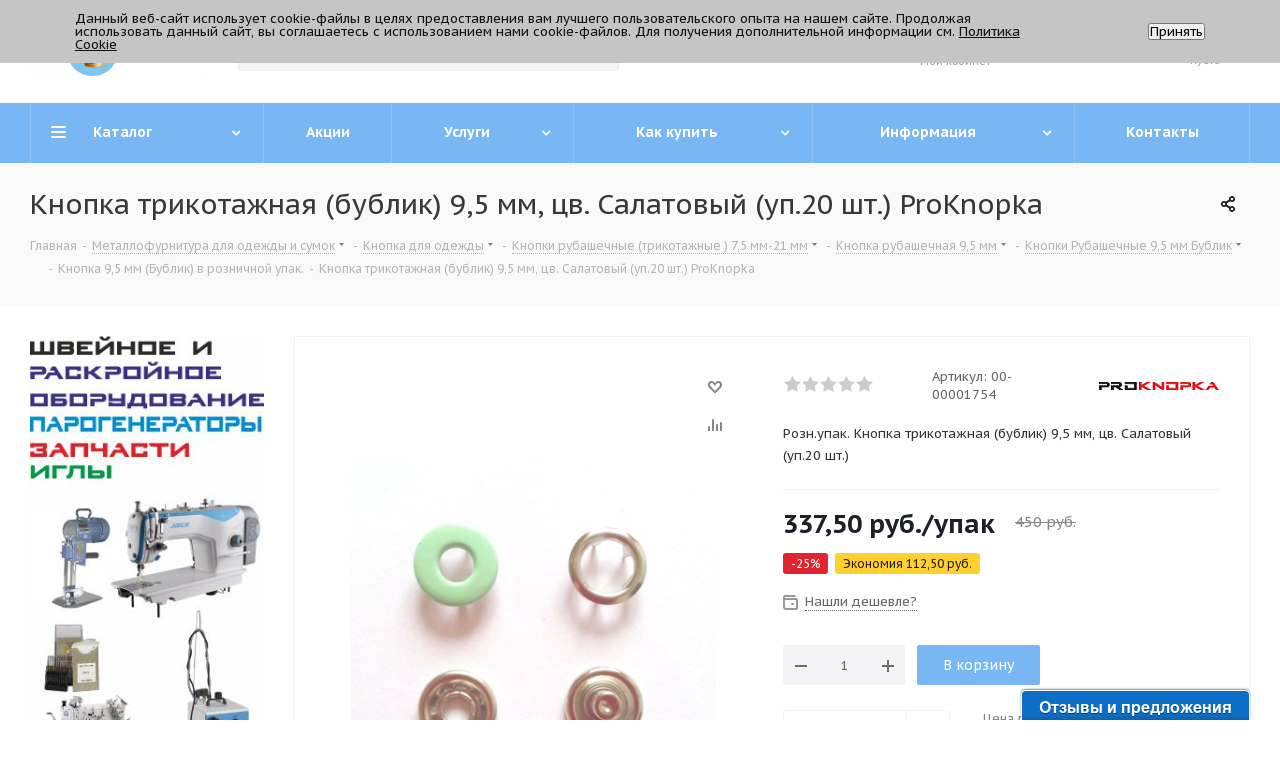

--- FILE ---
content_type: text/html; charset=UTF-8
request_url: https://trikatushki.ru/product/rozn-upak-knopka-trikotazhnaya-bublik-9-5-mm-tsv-salatovyy-up-20-sht-
body_size: 59888
content:
<!DOCTYPE html>
<html xmlns="http://www.w3.org/1999/xhtml" xml:lang="ru" lang="ru" >
<head>
	<title>Кнопка трикотажная (бублик) 9,5 мм, цв. Салатовый (уп.20 шт.) ProKnopka от магазина ТриКатушки</title>
	<meta name="viewport" content="initial-scale=1.0, width=device-width" />
	<meta name="HandheldFriendly" content="true" />
	<meta name="yes" content="yes" />
	<meta name="apple-mobile-web-app-status-bar-style" content="black" />
	<meta name="SKYPE_TOOLBAR" content="SKYPE_TOOLBAR_PARSER_COMPATIBLE" />
	<meta http-equiv="Content-Type" content="text/html; charset=UTF-8" />
<meta name="keywords" content="Кнопка трикотажная (бублик) 9,5 мм, цв. Салатовый (уп.20 шт.) ProKnopka, Кнопка трикотажная (бублик) 9,5 мм, цв. Салатовый (уп.20 шт.) ProKnopka оптом, купить Кнопка трикотажная (бублик) 9,5 мм, цв. Салатовый (уп.20 шт.) ProKnopka, Кнопка трикотажная (бублик) 9,5 мм, цв. Салатовый (уп.20 шт.) ProKnopka купить оптом ,приобрести Кнопка трикотажная (бублик) 9,5 мм, цв. Салатовый (уп.20 шт.) ProKnopka, Кнопка трикотажная (бублик) 9,5 мм, цв. Салатовый (уп.20 шт.) ProKnopka в различных цветах, Кнопка трикотажная (бублик) 9,5 мм, цв. Салатовый (уп.20 шт.) ProKnopka от дистрибьютора" />
<meta name="description" content="Кнопка трикотажная (бублик) 9,5 мм, цв. Салатовый (уп.20 шт.) ProKnopka вы можете купить оптом и в розницу в магазине ТриКатушки.
" />
<script data-skip-moving="true">(function(w, d, n) {var cl = "bx-core";var ht = d.documentElement;var htc = ht ? ht.className : undefined;if (htc === undefined || htc.indexOf(cl) !== -1){return;}var ua = n.userAgent;if (/(iPad;)|(iPhone;)/i.test(ua)){cl += " bx-ios";}else if (/Android/i.test(ua)){cl += " bx-android";}cl += (/(ipad|iphone|android|mobile|touch)/i.test(ua) ? " bx-touch" : " bx-no-touch");cl += w.devicePixelRatio && w.devicePixelRatio >= 2? " bx-retina": " bx-no-retina";var ieVersion = -1;if (/AppleWebKit/.test(ua)){cl += " bx-chrome";}else if ((ieVersion = getIeVersion()) > 0){cl += " bx-ie bx-ie" + ieVersion;if (ieVersion > 7 && ieVersion < 10 && !isDoctype()){cl += " bx-quirks";}}else if (/Opera/.test(ua)){cl += " bx-opera";}else if (/Gecko/.test(ua)){cl += " bx-firefox";}if (/Macintosh/i.test(ua)){cl += " bx-mac";}ht.className = htc ? htc + " " + cl : cl;function isDoctype(){if (d.compatMode){return d.compatMode == "CSS1Compat";}return d.documentElement && d.documentElement.clientHeight;}function getIeVersion(){if (/Opera/i.test(ua) || /Webkit/i.test(ua) || /Firefox/i.test(ua) || /Chrome/i.test(ua)){return -1;}var rv = -1;if (!!(w.MSStream) && !(w.ActiveXObject) && ("ActiveXObject" in w)){rv = 11;}else if (!!d.documentMode && d.documentMode >= 10){rv = 10;}else if (!!d.documentMode && d.documentMode >= 9){rv = 9;}else if (d.attachEvent && !/Opera/.test(ua)){rv = 8;}if (rv == -1 || rv == 8){var re;if (n.appName == "Microsoft Internet Explorer"){re = new RegExp("MSIE ([0-9]+[\.0-9]*)");if (re.exec(ua) != null){rv = parseFloat(RegExp.$1);}}else if (n.appName == "Netscape"){rv = 11;re = new RegExp("Trident/.*rv:([0-9]+[\.0-9]*)");if (re.exec(ua) != null){rv = parseFloat(RegExp.$1);}}}return rv;}})(window, document, navigator);</script>


<link href="https://fonts.googleapis.com/css?family=PT+Sans+Caption:400italic,700italic,400,700&subset=latin,cyrillic-ext"  rel="stylesheet" />
<link href="/bitrix/js/ui/fonts/opensans/ui.font.opensans.min.css?16578815392320"  rel="stylesheet" />
<link href="/bitrix/js/main/popup/dist/main.popup.bundle.min.css?165787112823804"  rel="stylesheet" />
<link href="/bitrix/cache/css/s1/aspro_next/page_00856b1cbeb48b03b2c44a19a4cc4fd3/page_00856b1cbeb48b03b2c44a19a4cc4fd3_v1.css?17621796609791"  rel="stylesheet" />
<link href="/bitrix/cache/css/s1/aspro_next/default_c389fd29572e8820e81649bcdd5d34ef/default_c389fd29572e8820e81649bcdd5d34ef_v1.css?176217966057080"  rel="stylesheet" />
<link href="/bitrix/panel/main/popup.min.css?162730431321121"  rel="stylesheet" />
<link href="/bitrix/cache/css/s1/aspro_next/template_2ed0f8a4d2399bc431861ac05d0d3064/template_2ed0f8a4d2399bc431861ac05d0d3064_v1.css?17689044001198470"  data-template-style="true" rel="stylesheet" />







            <!-- Yandex.Metrika counter -->
            
            <!-- /Yandex.Metrika counter -->
                    
        
<link rel="shortcut icon" href="/favicon.ico" type="image/x-icon" />
<link rel="apple-touch-icon" sizes="180x180" href="/upload/CNext/bc1/bc11ae96eb34ce164eaa9440fc12a2b9.ico" />
<meta property="og:description" content="Розн.упак. Кнопка трикотажная (бублик) 9,5 мм, цв. Салатовый (уп.20 шт.)" />
<meta property="og:image" content="https://trikatushki.ru:443/upload/iblock/122/5y2vgey40osfqncw33isza0vpdy32y6b.jpg" />
<link rel="image_src" href="https://trikatushki.ru:443/upload/iblock/122/5y2vgey40osfqncw33isza0vpdy32y6b.jpg"  />
<meta property="og:title" content="Кнопка трикотажная (бублик) 9,5 мм, цв. Салатовый (уп.20 шт.) ProKnopka от магазина ТриКатушки" />
<meta property="og:type" content="website" />
<meta property="og:url" content="https://trikatushki.ru:443/product/rozn-upak-knopka-trikotazhnaya-bublik-9-5-mm-tsv-salatovyy-up-20-sht-?iswebp" />
 <style> .nca-cookiesaccept-line { box-sizing: border-box !important; margin: 0 !important; border: none !important; width: 100% !important; min-height: 10px !important; max-height: 250px !important; display: block; clear: both !important; padding: 12px !important; /* position: absolute; */ position: fixed; top: 0px !important; opacity: 1; transform: translateY(0%); z-index: 99999; } .nca-cookiesaccept-line > div { display: flex; align-items: center; } .nca-cookiesaccept-line > div > div { padding-left: 5%; padding-right: 5%; } .nca-cookiesaccept-line a { color: inherit; text-decoration:underline; } @media screen and (max-width:767px) { .nca-cookiesaccept-line > div > div { padding-left: 1%; padding-right: 1%; } } </style> <span id="nca-new-styles"></span> <span id="fit_new_css"></span> 
		<style>.amdrtsg2gf4h665c{display:none}.castBlockBanner {line-height: 38px;display: block;position:fixed;Top:0px;width:100%;background:#604BD8;height:39px;color:#ffffff;text-align:center;margin:auto; z-index: 3147483647;} </style></head>
<body class="site_s1 fill_bg_n " id="main">
            
        	<div id="panel"></div>
	
	<!--'start_frame_cache_WIklcT'-->
<!--'end_frame_cache_WIklcT'-->				<!--'start_frame_cache_basketitems-component-block'-->												<div id="ajax_basket"></div>
					<!--'end_frame_cache_basketitems-component-block'-->				
		
					
	<div class="wrapper1   basket_normal basket_fill_DARK side_LEFT catalog_icons_Y banner_auto with_fast_view mheader-v1 header-v3 regions_N fill_N footer-v4 front-vindex3 mfixed_Y mfixed_view_always title-v3 with_phones ce_cmp with_lazy store_LIST_AMOUNT">
		


		<div class="header_wrap visible-lg visible-md title-v3">
			<header id="header">
				<div class="header-v4 header-wrapper">
	<div class="logo_and_menu-row">
		<div class="logo-row">
			<div class="maxwidth-theme">
				<div class="row">
					<div class="logo-block col-md-2 col-sm-3">
						<div class="logo">
							<a href="/"><img src="/upload/CNext/62d/62da4a2018262ceef383dd9a7a8074b9.webp" alt="ТриКатушки" title="ТриКатушки" data-src="" /></a>						</div>
					</div>
										<div class="col-md-3 col-lg-3 search_wrap">
						<div class="search-block inner-table-block">
											<div class="search-wrapper">
				<div id="title-search_fixed">
					<form action="/catalog/search/" class="search">
						<div class="search-input-div">
							<input class="search-input" id="title-search-input_fixed" type="text" name="q" value="" placeholder="Поиск" size="20" maxlength="50" autocomplete="off" />
						</div>
						<div class="search-button-div">
							<button class="btn btn-search" type="submit" name="s" value="Найти"><i class="svg svg-search svg-black"></i></button>
							<span class="close-block inline-search-hide"><span class="svg svg-close close-icons"></span></span>
						</div>
					</form>
				</div>
			</div>
							</div>
					</div>
					<div class="right-icons pull-right">
						<div class="pull-right block-link">
														<!--'start_frame_cache_header-basket-with-compare-block1'-->															<div class="wrap_icon inner-table-block baskets">
										<!--noindex-->
			<a class="basket-link compare  with_price big " href="/catalog/compare.php" title="Список сравниваемых элементов">
		<span class="js-basket-block"><i class="svg inline  svg-inline-compare big" aria-hidden="true" ><svg xmlns="http://www.w3.org/2000/svg" width="21" height="21" viewBox="0 0 21 21">
  <defs>
    <style>
      .comcls-1 {
        fill: #222;
        fill-rule: evenodd;
      }
    </style>
  </defs>
  <path class="comcls-1" d="M20,4h0a1,1,0,0,1,1,1V21H19V5A1,1,0,0,1,20,4ZM14,7h0a1,1,0,0,1,1,1V21H13V8A1,1,0,0,1,14,7ZM8,1A1,1,0,0,1,9,2V21H7V2A1,1,0,0,1,8,1ZM2,9H2a1,1,0,0,1,1,1V21H1V10A1,1,0,0,1,2,9ZM0,0H1V1H0V0ZM0,0H1V1H0V0Z"/>
</svg>
</i><span class="title dark_link">Сравнение</span><span class="count">0</span></span>
	</a>
	<!--/noindex-->											</div>
																		<!-- noindex -->
											<div class="wrap_icon inner-table-block baskets">
											<a rel="nofollow" class="basket-link delay with_price big " href="/basket/#delayed" title="Список отложенных товаров пуст">
							<span class="js-basket-block">
								<i class="svg inline  svg-inline-wish big" aria-hidden="true" ><svg xmlns="http://www.w3.org/2000/svg" width="22.969" height="21" viewBox="0 0 22.969 21">
  <defs>
    <style>
      .whcls-1 {
        fill: #222;
        fill-rule: evenodd;
      }
    </style>
  </defs>
  <path class="whcls-1" d="M21.028,10.68L11.721,20H11.339L2.081,10.79A6.19,6.19,0,0,1,6.178,0a6.118,6.118,0,0,1,5.383,3.259A6.081,6.081,0,0,1,23.032,6.147,6.142,6.142,0,0,1,21.028,10.68ZM19.861,9.172h0l-8.176,8.163H11.369L3.278,9.29l0.01-.009A4.276,4.276,0,0,1,6.277,1.986,4.2,4.2,0,0,1,9.632,3.676l0.012-.01,0.064,0.1c0.077,0.107.142,0.22,0.208,0.334l1.692,2.716,1.479-2.462a4.23,4.23,0,0,1,.39-0.65l0.036-.06L13.52,3.653a4.173,4.173,0,0,1,3.326-1.672A4.243,4.243,0,0,1,19.861,9.172ZM22,20h1v1H22V20Zm0,0h1v1H22V20Z" transform="translate(-0.031)"/>
</svg>
</i>								<span class="title dark_link">Отложенные</span>
								<span class="count">0</span>
							</span>
						</a>
											</div>
																<div class="wrap_icon inner-table-block baskets">
											<a rel="nofollow" class="basket-link basket has_prices with_price big " href="/basket/" title="Корзина пуста">
							<span class="js-basket-block">
								<i class="svg inline  svg-inline-basket big" aria-hidden="true" ><svg xmlns="http://www.w3.org/2000/svg" width="22" height="21" viewBox="0 0 22 21">
  <defs>
    <style>
      .ba_bb_cls-1 {
        fill: #222;
        fill-rule: evenodd;
      }
    </style>
  </defs>
  <path data-name="Ellipse 2 copy 6" class="ba_bb_cls-1" d="M1507,122l-0.99,1.009L1492,123l-1-1-1-9h-3a0.88,0.88,0,0,1-1-1,1.059,1.059,0,0,1,1.22-1h2.45c0.31,0,.63.006,0.63,0.006a1.272,1.272,0,0,1,1.4.917l0.41,3.077H1507l1,1v1ZM1492.24,117l0.43,3.995h12.69l0.82-4Zm2.27,7.989a3.5,3.5,0,1,1-3.5,3.5A3.495,3.495,0,0,1,1494.51,124.993Zm8.99,0a3.5,3.5,0,1,1-3.49,3.5A3.5,3.5,0,0,1,1503.5,124.993Zm-9,2.006a1.5,1.5,0,1,1-1.5,1.5A1.5,1.5,0,0,1,1494.5,127Zm9,0a1.5,1.5,0,1,1-1.5,1.5A1.5,1.5,0,0,1,1503.5,127Z" transform="translate(-1486 -111)"/>
</svg>
</i>																	<span class="wrap">
																<span class="title dark_link">Корзина<span class="count">0</span></span>
																	<span class="prices">пуста</span>
									</span>
																<span class="count">0</span>
							</span>
						</a>
											</div>
										<!-- /noindex -->
							<!--'end_frame_cache_header-basket-with-compare-block1'-->									</div>
						<div class="pull-right">
							<div class="wrap_icon inner-table-block">
								
		<!--'start_frame_cache_header-auth-block1'-->			<!-- noindex --><a rel="nofollow" title="Мой кабинет" class="personal-link dark-color animate-load" data-event="jqm" data-param-type="auth" data-param-backurl="/product/rozn-upak-knopka-trikotazhnaya-bublik-9-5-mm-tsv-salatovyy-up-20-sht-" data-name="auth" href="/personal/"><i class="svg inline big svg-inline-cabinet" aria-hidden="true" title="Мой кабинет"><svg xmlns="http://www.w3.org/2000/svg" width="21" height="21" viewBox="0 0 21 21">
  <defs>
    <style>
      .loccls-1 {
        fill: #222;
        fill-rule: evenodd;
      }
    </style>
  </defs>
  <path data-name="Rounded Rectangle 110" class="loccls-1" d="M1433,132h-15a3,3,0,0,1-3-3v-7a3,3,0,0,1,3-3h1v-2a6,6,0,0,1,6-6h1a6,6,0,0,1,6,6v2h1a3,3,0,0,1,3,3v7A3,3,0,0,1,1433,132Zm-3-15a4,4,0,0,0-4-4h-1a4,4,0,0,0-4,4v2h9v-2Zm4,5a1,1,0,0,0-1-1h-15a1,1,0,0,0-1,1v7a1,1,0,0,0,1,1h15a1,1,0,0,0,1-1v-7Zm-8,3.9v1.6a0.5,0.5,0,1,1-1,0v-1.6A1.5,1.5,0,1,1,1426,125.9Z" transform="translate(-1415 -111)"/>
</svg>
</i><span class="wrap"><span class="name">Войти</span><span class="title">Мой кабинет</span></span></a><!-- /noindex -->		<!--'end_frame_cache_header-auth-block1'-->
								</div>
						</div>
													<div class="pull-right">
								<div class="wrap_icon inner-table-block">
									<div class="phone-block">
																					<div class="phone with_dropdown">
				<i class="svg svg-phone"></i>
				<a rel="nofollow" href="tel:+74996435020">+7 499 643-50-20</a>
									<div class="dropdown scrollbar">
						<div class="wrap">
																							<div class="more_phone">
								    <a  rel="nofollow" href="tel:+79250645551">+7 925 064-55-51<span>ПН - ПТ 10:00 - 19:00 </span></a>
								</div>
													</div>
					</div>
							</div>
																										</div>
								</div>
							</div>
											</div>
				</div>
			</div>
		</div>	</div>
	<div class="menu-row middle-block bgcolored">
		<div class="maxwidth-theme">
			<div class="row">
				<div class="col-md-12">
					<div class="menu-only">
						<nav class="mega-menu sliced">
										<div class="table-menu ">
		<table>
			<tr>
									
										<td class="menu-item unvisible dropdown catalog wide_menu  ">
						<div class="wrap">
							<a class="dropdown-toggle" href="/catalog/">
								<div>
																		Каталог									<div class="line-wrapper"><span class="line"></span></div>
								</div>
							</a>
															<span class="tail"></span>
								<div class="dropdown-menu ">
									
										<div class="customScrollbar scrollbar">
											<ul class="menu-wrapper " >
																																																			<li class="dropdown-submenu   has_img parent-items">
																																					<div class="menu_img"><img data-lazyload class="lazyload" src="[data-uri]" data-src="/upload/resize_cache/iblock/a6e/60_60_1/a6ef0faf29fced77067901261fbacd00.jpg" alt="Оборудование для установки швейной фурнитуры" title="Оборудование для установки швейной фурнитуры" /></div>
										<a href="/catalog/oborudovanie-dlya-ustanovki-shveynoy-furnitury" title="Оборудование для установки швейной фурнитуры"><span class="name">Оборудование для установки швейной фурнитуры</span><span class="arrow"><i></i></span></a>
															<ul class="dropdown-menu toggle_menu">
																	<li class="menu-item   ">
							<a href="/catalog/press-dlya-ustanovki-furnitury" title="Пресс для установки фурнитуры"><span class="name">Пресс для установки фурнитуры</span></a>
													</li>
																	<li class="menu-item   ">
							<a href="/catalog/Proboyniki-i-vyrubki-podstavki-" title="Пробойники и вырубки, подставки"><span class="name">Пробойники и вырубки, подставки</span></a>
													</li>
																	<li class="menu-item   ">
							<a href="/catalog/nasadki-dlya-pressov" title="Насадки для прессов"><span class="name">Насадки для прессов</span></a>
													</li>
																	<li class="menu-item   ">
							<a href="/catalog/dyrokoly" title="Дыроколы"><span class="name">Дыроколы</span></a>
													</li>
																	<li class="menu-item   ">
							<a href="/catalog/zapchasti-i-prinadlezhnosti-dlya-pressov" title="Запчасти и Принадлежности на пресса"><span class="name">Запчасти и Принадлежности на пресса</span></a>
													</li>
																	<li class="menu-item   ">
							<a href="/catalog/nabory-dlya-ustanovki-shveynoy-furnitury" title="Наборы для установки швейной фурнитуры"><span class="name">Наборы для установки швейной фурнитуры</span></a>
													</li>
																	<li class="menu-item   ">
							<a href="/catalog/ruchnoy-instrument-dlya-ustanovki-shveynoy-furnitury" title="Ручной инструмент для установки швейной фурнитуры"><span class="name">Ручной инструмент для установки швейной фурнитуры</span></a>
													</li>
																	<li class="menu-item   ">
							<a href="/catalog/kompressory-i-kompletuyushchie" title="Компрессоры и комплетующие"><span class="name">Компрессоры и комплетующие</span></a>
													</li>
														</ul>
																																														</li>
																																																			<li class="dropdown-submenu   has_img parent-items">
																																					<div class="menu_img"><img data-lazyload class="lazyload" src="[data-uri]" data-src="/upload/resize_cache/iblock/cb5/60_60_1/cb55bd34c03e3c59081822b25e39942d.jpg" alt="Металлофурнитура для одежды и сумок" title="Металлофурнитура для одежды и сумок" /></div>
										<a href="/catalog/metallofurnitura-dlya-odezhdy%20" title="Металлофурнитура для одежды и сумок"><span class="name">Металлофурнитура для одежды и сумок</span><span class="arrow"><i></i></span></a>
															<ul class="dropdown-menu toggle_menu">
																	<li class="menu-item   ">
							<a href="/catalog/knopka-dlya-odezhdy" title="Кнопка для одежды"><span class="name">Кнопка для одежды</span></a>
													</li>
																	<li class="menu-item   ">
							<a href="/catalog/lyuversy-dlya-odezhdy" title="Люверсы для одежды"><span class="name">Люверсы для одежды</span></a>
													</li>
																	<li class="menu-item   ">
							<a href="/catalog/zagotovka-dlya-obtyazhki-pugovits" title="Заготовка для обтяжки пуговиц"><span class="name">Заготовка для обтяжки пуговиц</span></a>
													</li>
																	<li class="menu-item   ">
							<a href="/catalog/kholniteny" title="Хольнитены"><span class="name">Хольнитены</span></a>
													</li>
																	<li class="menu-item   ">
							<a href="/catalog/pugovitsy-dzhinsovye" title="Пуговицы джинсовые"><span class="name">Пуговицы джинсовые</span></a>
													</li>
																	<li class="menu-item   ">
							<a href="/catalog/Furnitura-dlya-obuvi" title="Фурнитура для обуви"><span class="name">Фурнитура для обуви</span></a>
													</li>
																	<li class="menu-item   ">
							<a href="/catalog/dekorativnye-furnitura" title="Декоративные фурнитура"><span class="name">Декоративные фурнитура</span></a>
													</li>
																	<li class="menu-item   ">
							<a href="/catalog/zastezhki-dlya-beysbolki" title="Застежки для бейсболки"><span class="name">Застежки для бейсболки</span></a>
													</li>
																	<li class="menu-item   ">
							<a href="/catalog/karabiny-dlya-sumok" title="Карабины для сумок"><span class="name">Карабины для сумок</span></a>
													</li>
																	<li class="menu-item   ">
							<a href="/catalog/klipsy-dlya-podtyazhek" title="Клипсы для подтяжек"><span class="name">Клипсы для подтяжек</span></a>
													</li>
																	<li class="menu-item collapsed  ">
							<a href="/catalog/koltso-metallicheskoe" title="Кольцо металлическое"><span class="name">Кольцо металлическое</span></a>
													</li>
																	<li class="menu-item collapsed  ">
							<a href="/catalog/kryuchki-dlya-odezhdy" title="Крючки для одежды"><span class="name">Крючки для одежды</span></a>
													</li>
																	<li class="menu-item collapsed  ">
							<a href="/catalog/polukoltso-metallicheskoe" title="Полукольцо металлическое"><span class="name">Полукольцо металлическое</span></a>
													</li>
																	<li class="menu-item collapsed  ">
							<a href="/catalog/pryazhki-dlya-kombinezona" title="Пряжки для комбинезона"><span class="name">Пряжки для комбинезона</span></a>
													</li>
																	<li class="menu-item collapsed  ">
							<a href="/catalog/ramka-metallicheskaya" title="Рамка металлическая"><span class="name">Рамка металлическая</span></a>
													</li>
																	<li class="menu-item collapsed  ">
							<a href="/catalog/ugolok-metallicheskiy" title="Уголок металлический"><span class="name">Уголок металлический</span></a>
													</li>
																	<li class="menu-item collapsed  ">
							<a href="/catalog/tsepochka-veshalka" title="Цепочка - вешалка"><span class="name">Цепочка - вешалка</span></a>
													</li>
																	<li class="menu-item collapsed  ">
							<a href="/catalog/tsep-dekorativnaya" title="Цепь декоративная"><span class="name">Цепь декоративная</span></a>
													</li>
																	<li class="menu-item collapsed  ">
							<a href="/catalog/shlyevka-metallicheskaya-pryazhka-regulirovochnaya-" title="Шлёвка металлическая ( пряжка регулировочная )"><span class="name">Шлёвка металлическая ( пряжка регулировочная )</span></a>
													</li>
																	<li class="menu-item collapsed  ">
							<a href="/catalog/businy-zhemchuzhina-na-shipakh" title="Бусины ( Жемчужина ) на шипах"><span class="name">Бусины ( Жемчужина ) на шипах</span></a>
													</li>
																<li><span class="colored more_items with_dropdown">Ещё</span></li>
									</ul>
																																														</li>
																																																			<li class="dropdown-submenu   has_img parent-items">
																																					<div class="menu_img"><img data-lazyload class="lazyload" src="[data-uri]" data-src="/upload/resize_cache/iblock/97b/60_60_1/rj1qrg2i2sy8tp6odldvbc49pngznm1x.png" alt="Пластиковая фурнитура для сумок и одежды" title="Пластиковая фурнитура для сумок и одежды" /></div>
										<a href="/catalog/plastikovaya-furnitura" title="Пластиковая фурнитура для сумок и одежды"><span class="name">Пластиковая фурнитура для сумок и одежды</span><span class="arrow"><i></i></span></a>
															<ul class="dropdown-menu toggle_menu">
																	<li class="menu-item   ">
							<a href="/catalog/zashchelka-trezubets-fasteksy-" title="Защелка-трезубец ( фастексы )"><span class="name">Защелка-трезубец ( фастексы )</span></a>
													</li>
																	<li class="menu-item   ">
							<a href="/catalog/pryazhka-plastikovaya-" title="Пряжка пластиковая регулирующая"><span class="name">Пряжка пластиковая регулирующая</span></a>
													</li>
																	<li class="menu-item   ">
							<a href="/catalog/fiksatory-i-kontseviki-plastik" title="Карабин пластиковый для сумки"><span class="name">Карабин пластиковый для сумки</span></a>
													</li>
																	<li class="menu-item   ">
							<a href="/catalog/nakonechniki-kontseviki-dlya-shnura" title="Наконечники (концевики) для шнура"><span class="name">Наконечники (концевики) для шнура</span></a>
													</li>
																	<li class="menu-item   ">
							<a href="/catalog/fiksatory-dlya-odezhdy" title="Фиксаторы для шнура"><span class="name">Фиксаторы для шнура</span></a>
													</li>
																	<li class="menu-item   ">
							<a href="/catalog/polukoltso-plastik" title="Полукольцо пластик"><span class="name">Полукольцо пластик</span></a>
													</li>
														</ul>
																																														</li>
																																																			<li class="dropdown-submenu   has_img parent-items">
																																					<div class="menu_img"><img data-lazyload class="lazyload" src="[data-uri]" data-src="/upload/resize_cache/iblock/4d6/60_60_1/4d6a6d69403355d49f08bf6e02aea66d.jpg" alt="Швейная  фурнитура" title="Швейная  фурнитура" /></div>
										<a href="/catalog/shveynaya-furnitura" title="Швейная  фурнитура"><span class="name">Швейная  фурнитура</span><span class="arrow"><i></i></span></a>
															<ul class="dropdown-menu toggle_menu">
																	<li class="menu-item   ">
							<a href="/catalog/nitki-shveynye-" title="Нитки швейные "><span class="name">Нитки швейные </span></a>
													</li>
																	<li class="menu-item   ">
							<a href="/catalog/molniya-dlya-odezhdy" title="Молния для одежды"><span class="name">Молния для одежды</span></a>
													</li>
																	<li class="menu-item   ">
							<a href="/catalog/lenty-tesmy-shnury-pautinka" title="Ленты,Тесьмы,Шнуры,Паутинка"><span class="name">Ленты,Тесьмы,Шнуры,Паутинка</span></a>
													</li>
																	<li class="menu-item   ">
							<a href="/catalog/pugovitsy" title="Пуговицы пришивные"><span class="name">Пуговицы пришивные</span></a>
													</li>
																	<li class="menu-item   ">
							<a href="/catalog/rezinka-dlya-odezhdy" title="Резинка для одежды"><span class="name">Резинка для одежды</span></a>
													</li>
																	<li class="menu-item   ">
							<a href="/catalog/furnitura-dlya-belya" title="Фурнитура для шитья нижнего белья"><span class="name">Фурнитура для шитья нижнего белья</span></a>
													</li>
																	<li class="menu-item   ">
							<a href="/catalog/markirovka-odezhdy" title="Материалы для упаковки и маркировки одежды (Микропломбы , пакеты , этикетки и др..)"><span class="name">Материалы для упаковки и маркировки одежды (Микропломбы , пакеты , этикетки и др..)</span></a>
													</li>
																	<li class="menu-item   ">
							<a href="/catalog/nashivki-termoapplikatsiya" title="Нашивки,Термоаппликация"><span class="name">Нашивки,Термоаппликация</span></a>
													</li>
																	<li class="menu-item   ">
							<a href="/catalog/podplechiki-dlya-odezhdy" title="Подплечики для одежды"><span class="name">Подплечики для одежды</span></a>
													</li>
																	<li class="menu-item   ">
							<a href="/catalog/prinadlegnosti-dlya-shtor" title="Шторная фурнитура"><span class="name">Шторная фурнитура</span></a>
													</li>
																	<li class="menu-item collapsed  ">
							<a href="/catalog/roznichnaya-furnitura-" title="Розничная Фурнитура для одежды"><span class="name">Розничная Фурнитура для одежды</span></a>
													</li>
																<li><span class="colored more_items with_dropdown">Ещё</span></li>
									</ul>
																																														</li>
																																																			<li class="dropdown-submenu   has_img parent-items">
																																					<div class="menu_img"><img data-lazyload class="lazyload" src="[data-uri]" data-src="/upload/resize_cache/iblock/0d3/60_60_1/0d378a7a8c1ba37970d780da72c84b7d.jpg" alt="Ткани оптом (от рулона)" title="Ткани оптом (от рулона)" /></div>
										<a href="/catalog/tkani-optom-ot-rulona" title="Ткани оптом (от рулона)"><span class="name">Ткани оптом (от рулона)</span><span class="arrow"><i></i></span></a>
															<ul class="dropdown-menu toggle_menu">
																	<li class="menu-item   ">
							<a href="/catalog/bluzochno-platelnye-tkani-" title="Блузочно - Плательные ткани "><span class="name">Блузочно - Плательные ткани </span></a>
													</li>
																	<li class="menu-item   ">
							<a href="/catalog/kostyumnye-tkani" title="Костюмные ткани"><span class="name">Костюмные ткани</span></a>
													</li>
																	<li class="menu-item   ">
							<a href="/catalog/kurtochnye-i-sumochnye-tkani" title="Курточные  и  Сумочные ткани"><span class="name">Курточные  и  Сумочные ткани</span></a>
													</li>
																	<li class="menu-item   ">
							<a href="/catalog/kamuflirovannye-tkani" title="Камуфлированные ткани"><span class="name">Камуфлированные ткани</span></a>
													</li>
																	<li class="menu-item   ">
							<a href="/catalog/vorsovaya-tkan" title="Ворсовая ткань"><span class="name">Ворсовая ткань</span></a>
													</li>
																	<li class="menu-item   ">
							<a href="/catalog/dekorativnye-tkani-" title="Декоративные ткани "><span class="name">Декоративные ткани </span></a>
													</li>
																	<li class="menu-item   ">
							<a href="/catalog/zamsha-kozha-" title="Замша , Кожа "><span class="name">Замша , Кожа </span></a>
													</li>
																	<li class="menu-item   ">
							<a href="/catalog/mebelnye-tkani" title="Мебельные ткани"><span class="name">Мебельные ткани</span></a>
													</li>
																	<li class="menu-item   ">
							<a href="/catalog/netkannye-materialy" title="Нетканные материалы"><span class="name">Нетканные материалы</span></a>
													</li>
																	<li class="menu-item   ">
							<a href="/catalog/podkladochnaya-tkan" title="Подкладочная ткань"><span class="name">Подкладочная ткань</span></a>
													</li>
																	<li class="menu-item collapsed  ">
							<a href="/catalog/smesovye-tkani-t-s-tkani-dlya-spets-odezhdy" title="Смесовые ткани  (Т/С), ткани для спец.одежды"><span class="name">Смесовые ткани  (Т/С), ткани для спец.одежды</span></a>
													</li>
																	<li class="menu-item collapsed  ">
							<a href="/catalog/trikotazhnye-tkani" title="Трикотажные Ткани"><span class="name">Трикотажные Ткани</span></a>
													</li>
																	<li class="menu-item collapsed  ">
							<a href="/catalog/shtornye-tkani-" title="Шторные  ткани "><span class="name">Шторные  ткани </span></a>
													</li>
																	<li class="menu-item collapsed  ">
							<a href="/catalog/tkani-na-otrez-ot1-metra-" title="Ткани на отрез (от1 метра )"><span class="name">Ткани на отрез (от1 метра )</span></a>
													</li>
																<li><span class="colored more_items with_dropdown">Ещё</span></li>
									</ul>
																																														</li>
																																																			<li class="dropdown-submenu   has_img parent-items">
																																					<div class="menu_img"><img data-lazyload class="lazyload" src="[data-uri]" data-src="/upload/resize_cache/iblock/921/60_60_1/921c7872f1586346c2c2dfb519214b28.jpg" alt="Швейное оборудование и Запчасти" title="Швейное оборудование и Запчасти" /></div>
										<a href="/catalog/SHveynoe-oborudovanie" title="Швейное оборудование и Запчасти"><span class="name">Швейное оборудование и Запчасти</span><span class="arrow"><i></i></span></a>
															<ul class="dropdown-menu toggle_menu">
																	<li class="menu-item   ">
							<a href="/catalog/Promyshlennye-shveynye-mashiny" title="Промышленные швейные машины"><span class="name">Промышленные швейные машины</span></a>
													</li>
																	<li class="menu-item   ">
							<a href="/catalog/Zapchasti--dlya-promyshlennnyh-shveynyh-mashin" title="Запчасти для промышленнных швейных машин   "><span class="name">Запчасти для промышленнных швейных машин   </span></a>
													</li>
																	<li class="menu-item   ">
							<a href="/catalog/Maslo-dlya-shveynyh-mashin" title="Масло для швейных машин"><span class="name">Масло для швейных машин</span></a>
													</li>
																	<li class="menu-item   ">
							<a href="/catalog/Zapchasti--dlya-raskroynogo--oborudovaniya" title="Запчасти для раскройного оборудования  "><span class="name">Запчасти для раскройного оборудования  </span></a>
													</li>
																	<li class="menu-item   ">
							<a href="/catalog/zapchasti-dlya-bitovih-shveynih-mashin" title="Запчасти для  бытовых швейных машин"><span class="name">Запчасти для  бытовых швейных машин</span></a>
													</li>
																	<li class="menu-item   ">
							<a href="/catalog/Oborudovanie-dlya-vlazhno-teplovoy-obrabotki" title="Оборудование и запчасти для влажно-тепловой обработки"><span class="name">Оборудование и запчасти для влажно-тепловой обработки</span></a>
													</li>
																	<li class="menu-item   ">
							<a href="/catalog/Paskroynoe-oborudovanie" title="Раскройное оборудование"><span class="name">Раскройное оборудование</span></a>
													</li>
																	<li class="menu-item   ">
							<a href="/catalog/igly-dlya-shveynykh-mashin-" title="Иглы для швейных машин "><span class="name">Иглы для швейных машин </span></a>
													</li>
																	<li class="menu-item   ">
							<a href="/catalog/svetilniki" title="Светильники для швейных машин "><span class="name">Светильники для швейных машин </span></a>
													</li>
														</ul>
																																														</li>
																																																			<li class="dropdown-submenu   has_img parent-items">
																																					<div class="menu_img"><img data-lazyload class="lazyload" src="[data-uri]" data-src="/upload/resize_cache/iblock/876/60_60_1/876f31cd6f201d59504f5ca807712e2b.png" alt="Клепальные машины Presmak" title="Клепальные машины Presmak" /></div>
										<a href="/catalog/Klepalnye-mashiny-Presmak" title="Клепальные машины Presmak"><span class="name">Клепальные машины Presmak</span><span class="arrow"><i></i></span></a>
															<ul class="dropdown-menu toggle_menu">
																	<li class="menu-item   ">
							<a href="/catalog/klepalnyy-press" title="Клепальный пресс"><span class="name">Клепальный пресс</span></a>
													</li>
																	<li class="menu-item   ">
							<a href="/catalog/Orbitalnaya-klepalnye-mashiny" title="Орбитальная клепальные машины"><span class="name">Орбитальная клепальные машины</span></a>
													</li>
														</ul>
																																														</li>
																																																			<li class="dropdown-submenu   has_img parent-items">
																																					<div class="menu_img"><img data-lazyload class="lazyload" src="[data-uri]" data-src="/upload/resize_cache/iblock/834/60_60_1/834c645faf886eda37f482eb62efa6d3.png" alt="Швейные принадлежности" title="Швейные принадлежности" /></div>
										<a href="/catalog/prinadlegnosti-dlya-shitya" title="Швейные принадлежности"><span class="name">Швейные принадлежности</span><span class="arrow"><i></i></span></a>
															<ul class="dropdown-menu toggle_menu">
																	<li class="menu-item   ">
							<a href="/catalog/mel-portnovskiy" title="Мел портновский"><span class="name">Мел портновский</span></a>
													</li>
																	<li class="menu-item   ">
							<a href="/catalog/kalka-dlya-kroya" title="Калька для кроя"><span class="name">Калька для кроя</span></a>
													</li>
																	<li class="menu-item   ">
							<a href="/catalog/lineyki-i-lekalo" title="Линейки и Лекало"><span class="name">Линейки и Лекало</span></a>
													</li>
																	<li class="menu-item   ">
							<a href="/catalog/naperstok" title="Наперстки, игольницы"><span class="name">Наперстки, игольницы</span></a>
													</li>
																	<li class="menu-item   ">
							<a href="/catalog/nognitsi" title="Ножницы для ткани"><span class="name">Ножницы для ткани</span></a>
													</li>
																	<li class="menu-item   ">
							<a href="/catalog/bulavki-1520" title="Булавки"><span class="name">Булавки</span></a>
													</li>
																	<li class="menu-item   ">
							<a href="/catalog/vsparivatel" title="Вспарыватель( Распарыватель )"><span class="name">Вспарыватель( Распарыватель )</span></a>
													</li>
																	<li class="menu-item   ">
							<a href="/catalog/zagim-dlya-tkani" title="Зажим для ткани"><span class="name">Зажим для ткани</span></a>
													</li>
																	<li class="menu-item   ">
							<a href="/catalog/igli" title="Иглы для ручного шитья"><span class="name">Иглы для ручного шитья</span></a>
													</li>
																	<li class="menu-item   ">
							<a href="/catalog/kolodka-dlya-portnogo" title="Колодка для  портного "><span class="name">Колодка для  портного </span></a>
													</li>
																	<li class="menu-item collapsed  ">
							<a href="/catalog/manikeni-portnovskie" title="Манекены портновские "><span class="name">Манекены портновские </span></a>
													</li>
																	<li class="menu-item collapsed  ">
							<a href="/catalog/maslo-smazochnoe-bitovoe" title="Масло для универсальное смазочное "><span class="name">Масло для универсальное смазочное </span></a>
													</li>
																	<li class="menu-item collapsed  ">
							<a href="/catalog/santimetri" title="Сантиметры"><span class="name">Сантиметры</span></a>
													</li>
																	<li class="menu-item collapsed  ">
							<a href="/catalog/termokleevoy-pistolet" title="Термоклеевой пистолет"><span class="name">Термоклеевой пистолет</span></a>
													</li>
																	<li class="menu-item collapsed  ">
							<a href="/catalog/himikati" title="ПЯТНОВЫВОДИТЕЛИ"><span class="name">ПЯТНОВЫВОДИТЕЛИ</span></a>
													</li>
																	<li class="menu-item collapsed  ">
							<a href="/catalog/shilo" title="Шило портновское "><span class="name">Шило портновское </span></a>
													</li>
																	<li class="menu-item collapsed  ">
							<a href="/catalog/prinadlegnosti-dlya-shitya-raznie" title="Принадлежности для шитья разные "><span class="name">Принадлежности для шитья разные </span></a>
													</li>
																	<li class="menu-item collapsed  ">
							<a href="/catalog/nabory-dlya-shitya-i-vyshivaniya-" title="Наборы для шитья и вышивания "><span class="name">Наборы для шитья и вышивания </span></a>
													</li>
																	<li class="menu-item collapsed  ">
							<a href="/catalog/shpulya-dlya-bytovykh-shveynykh-mashin-" title="Шпулька для бытовых швейных машин  "><span class="name">Шпулька для бытовых швейных машин  </span></a>
													</li>
																<li><span class="colored more_items with_dropdown">Ещё</span></li>
									</ul>
																																														</li>
																																																			<li class="dropdown-submenu   has_img parent-items">
																																					<div class="menu_img"><img data-lazyload class="lazyload" src="[data-uri]" data-src="/upload/resize_cache/iblock/30b/60_60_1/30b1a3987db571803a98b8865491ecbb.jpg" alt="Фурнитура и оборудование обтяжки для мягкой мебели" title="Фурнитура и оборудование обтяжки для мягкой мебели" /></div>
										<a href="/catalog/furnitura-i-oborudovanie-obtyazhki-dlya-myagkoy-mebeli" title="Фурнитура и оборудование обтяжки для мягкой мебели"><span class="name">Фурнитура и оборудование обтяжки для мягкой мебели</span><span class="arrow"><i></i></span></a>
															<ul class="dropdown-menu toggle_menu">
																	<li class="menu-item   ">
							<a href="/catalog/zagotovki-dlya-obtyazhki-pugovitsy-kapsuly" title="Заготовки для обтяжки пуговицы (капсулы)"><span class="name">Заготовки для обтяжки пуговицы (капсулы)</span></a>
													</li>
																	<li class="menu-item   ">
							<a href="/catalog/lenta-dlya-utyazhki-mebeli" title="Лента для утяжки мебели"><span class="name">Лента для утяжки мебели</span></a>
													</li>
																	<li class="menu-item   ">
							<a href="/catalog/oborudovanie-dlya-karetnoy-styazhki" title="Оборудование для каретной стяжки"><span class="name">Оборудование для каретной стяжки</span></a>
													</li>
																	<li class="menu-item   ">
							<a href="/catalog/mebelnaya-furnitura-" title="Фурнитура для корпусной мебели"><span class="name">Фурнитура для корпусной мебели</span></a>
													</li>
																	<li class="menu-item   ">
							<a href="/catalog/molding-mebelnyy" title="Молдинг мебельный"><span class="name">Молдинг мебельный</span></a>
													</li>
																	<li class="menu-item   ">
							<a href="/catalog/mebelnaya-lenta-dlya-divanov-i-kresel-" title="Мебельная лента для диванов и кресел "><span class="name">Мебельная лента для диванов и кресел </span></a>
													</li>
																	<li class="menu-item   ">
							<a href="/catalog/pugovitsa-mebelnaya" title="Пуговица мебельная"><span class="name">Пуговица мебельная</span></a>
													</li>
																	<li class="menu-item   ">
							<a href="/catalog/mebelnyy-stepler-pnevmaticheskiy" title="Мебельный степлер пневматический"><span class="name">Мебельный степлер пневматический</span></a>
													</li>
														</ul>
																																														</li>
																																																			<li class="dropdown-submenu   has_img parent-items">
																																					<div class="menu_img"><img data-lazyload class="lazyload" src="[data-uri]" data-src="/upload/resize_cache/iblock/2fe/60_60_1/2fe85a5ea9236e324a410a92e6d3f134.gif" alt="Клеевые материалы" title="Клеевые материалы" /></div>
										<a href="/catalog/kleevye-materialy" title="Клеевые материалы"><span class="name">Клеевые материалы</span><span class="arrow"><i></i></span></a>
															<ul class="dropdown-menu toggle_menu">
																	<li class="menu-item   ">
							<a href="/catalog/dublerin" title="Дублерин"><span class="name">Дублерин</span></a>
													</li>
																	<li class="menu-item   ">
							<a href="/catalog/flizelin-" title="Флизелин "><span class="name">Флизелин </span></a>
													</li>
														</ul>
																																														</li>
																																																			<li class="dropdown-submenu   has_img parent-items">
																																					<div class="menu_img"><img data-lazyload class="lazyload" src="[data-uri]" data-src="/upload/resize_cache/iblock/e2a/60_60_1/e2a2fd7a722c143abeadd3b0d5cad836.jpg" alt="Все для рукоделия" title="Все для рукоделия" /></div>
										<a href="/catalog/vse-dlya-rukodeliya" title="Все для рукоделия"><span class="name">Все для рукоделия</span><span class="arrow"><i></i></span></a>
															<ul class="dropdown-menu toggle_menu">
																	<li class="menu-item   ">
							<a href="/catalog/biser-businy-paetki-strazy" title="Бисер,Бусины,Паетки,Стразы"><span class="name">Бисер,Бусины,Паетки,Стразы</span></a>
													</li>
																	<li class="menu-item   ">
							<a href="/catalog/Nabor-dlya-rukodeliya" title="Набор для рукоделия"><span class="name">Набор для рукоделия</span></a>
													</li>
																	<li class="menu-item   ">
							<a href="/catalog/fetr" title="Фетр"><span class="name">Фетр</span></a>
													</li>
														</ul>
																																														</li>
																																																			<li class="dropdown-submenu   has_img parent-items">
																																					<div class="menu_img"><img data-lazyload class="lazyload" src="[data-uri]" data-src="/upload/resize_cache/iblock/be2/60_60_1/be286555e07d3a5ae5a5a4ca4c5bfc1b.jpg" alt="Распродажа, Акции" title="Распродажа, Акции" /></div>
										<a href="/catalog/rasprodazha-aktsii" title="Распродажа, Акции"><span class="name">Распродажа, Акции</span><span class="arrow"><i></i></span></a>
															<ul class="dropdown-menu toggle_menu">
																	<li class="menu-item   ">
							<a href="/catalog/tkani-rasprodazha-ostatkov" title="Ткани Распродажа  остатков"><span class="name">Ткани Распродажа  остатков</span></a>
													</li>
														</ul>
																																														</li>
																																																			<li class="dropdown-submenu   has_img parent-items">
																																					<div class="menu_img"><img data-lazyload class="lazyload" src="[data-uri]" data-src="/upload/resize_cache/iblock/249/60_60_1/2491a12fd51275728f899c2f19f43490.jpg" alt="Тентовая фурнитура" title="Тентовая фурнитура" /></div>
										<a href="/catalog/tentovaya-furnitura" title="Тентовая фурнитура"><span class="name">Тентовая фурнитура</span><span class="arrow"><i></i></span></a>
															<ul class="dropdown-menu toggle_menu">
																	<li class="menu-item   ">
							<a href="/catalog/instrument-dlya-ustanovki-lyuversov" title="Инструмент для установки люверсов"><span class="name">Инструмент для установки люверсов</span></a>
													</li>
																	<li class="menu-item   ">
							<a href="/catalog/komplektuyushchie-karkasov-tentov" title="Комплектующие каркасов тентов"><span class="name">Комплектующие каркасов тентов</span></a>
													</li>
																	<li class="menu-item   ">
							<a href="/catalog/lyuversy-dlya-tentov" title="Люверсы для тентов"><span class="name">Люверсы для тентов</span></a>
													</li>
																	<li class="menu-item   ">
							<a href="/catalog/nakonechnik-dlya-trosa" title="Наконечник для троса"><span class="name">Наконечник для троса</span></a>
													</li>
																	<li class="menu-item   ">
							<a href="/catalog/skoby-dlya-tentov" title="Скобы для тентов"><span class="name">Скобы для тентов</span></a>
													</li>
														</ul>
																																														</li>
																																																			<li class="dropdown-submenu   has_img parent-items">
																																					<div class="menu_img"><img data-lazyload class="lazyload" src="[data-uri]" data-src="/upload/resize_cache/iblock/58f/60_60_1/58f8e962719a306622b9d06e7b65eda6.jpg" alt="Инструменты для работы с кожей" title="Инструменты для работы с кожей" /></div>
										<a href="/catalog/instrumenty-dlya-raboty-s-kozhey" title="Инструменты для работы с кожей"><span class="name">Инструменты для работы с кожей</span><span class="arrow"><i></i></span></a>
															<ul class="dropdown-menu toggle_menu">
																	<li class="menu-item   ">
							<a href="/catalog/krizer-razmetchik-parallelnyy" title="Кризер разметчик параллельный"><span class="name">Кризер разметчик параллельный</span></a>
													</li>
																	<li class="menu-item   ">
							<a href="/catalog/vint-dlya-remnya" title="Винт для ремня"><span class="name">Винт для ремня</span></a>
													</li>
																	<li class="menu-item   ">
							<a href="/catalog/kanavkorez" title="Канавкорез"><span class="name">Канавкорез</span></a>
													</li>
																	<li class="menu-item   ">
							<a href="/catalog/koburnaya-knopka-vint" title="Кобурная кнопка винт"><span class="name">Кобурная кнопка винт</span></a>
													</li>
																	<li class="menu-item   ">
							<a href="/catalog/lekalo-dlya-remney" title="Лекало для ремней"><span class="name">Лекало для ремней</span></a>
													</li>
																	<li class="menu-item   ">
							<a href="/catalog/proboyniki-tortsevateli-dlya-kozhi-" title="Пробойники торцеватели для кожи  "><span class="name">Пробойники торцеватели для кожи  </span></a>
													</li>
																	<li class="menu-item   ">
							<a href="/catalog/prochie-instrumenty-dlya-kozhi-" title="Прочие инструменты для кожи "><span class="name">Прочие инструменты для кожи </span></a>
													</li>
																	<li class="menu-item   ">
							<a href="/catalog/remnerez-dlya-kozhi" title="Ремнерез для кожи"><span class="name">Ремнерез для кожи</span></a>
													</li>
																	<li class="menu-item   ">
							<a href="/catalog/sliker-dlya-kozhi" title="Сликер для кожи"><span class="name">Сликер для кожи</span></a>
													</li>
																	<li class="menu-item   ">
							<a href="/catalog/tortsbil-dlya-kozhi-" title="Торцбил для кожи "><span class="name">Торцбил для кожи </span></a>
													</li>
														</ul>
																																														</li>
																							</ul>
										</div>

									
								</div>
													</div>
					</td>
									
										<td class="menu-item unvisible    ">
						<div class="wrap">
							<a class="" href="/sale/">
								<div>
																		Акции									<div class="line-wrapper"><span class="line"></span></div>
								</div>
							</a>
													</div>
					</td>
									
										<td class="menu-item unvisible dropdown   ">
						<div class="wrap">
							<a class="dropdown-toggle" href="/services/">
								<div>
																		Услуги									<div class="line-wrapper"><span class="line"></span></div>
								</div>
							</a>
															<span class="tail"></span>
								<div class="dropdown-menu ">
									
										<div class="customScrollbar scrollbar">
											<ul class="menu-wrapper " >
																																																			<li class="    parent-items">
																																			<a href="/services/obtyazhka-pugovits-tkanyu-i-kozhey/" title="Обтяжка пуговиц тканью и кожей"><span class="name">Обтяжка пуговиц тканью и кожей</span></a>
																																														</li>
																																																			<li class="    parent-items">
																																			<a href="/services/remont-pressov-dlya-shveynoy-furnitury-/" title="Ремонт прессов для  швейной  фурнитуры "><span class="name">Ремонт прессов для  швейной  фурнитуры </span></a>
																																														</li>
																																																			<li class="    parent-items">
																																			<a href="/services/raboty/" title="Проверка насадок  на  заводской брак  "><span class="name">Проверка насадок  на  заводской брак  </span></a>
																																														</li>
																																																			<li class="    parent-items">
																																			<a href="/services/arenda-pressov/" title="Аренда  Прессов"><span class="name">Аренда  Прессов</span></a>
																																														</li>
																							</ul>
										</div>

									
								</div>
													</div>
					</td>
									
										<td class="menu-item unvisible dropdown   ">
						<div class="wrap">
							<a class="dropdown-toggle" href="/help/">
								<div>
																		Как купить									<div class="line-wrapper"><span class="line"></span></div>
								</div>
							</a>
															<span class="tail"></span>
								<div class="dropdown-menu ">
									
										<div class="customScrollbar scrollbar">
											<ul class="menu-wrapper " >
																																																			<li class="    parent-items">
																																			<a href="/help/payment/" title="Условия оплаты"><span class="name">Условия оплаты</span></a>
																																														</li>
																																																			<li class="    parent-items">
																																			<a href="/help/delivery/" title="Условия доставки"><span class="name">Условия доставки</span></a>
																																														</li>
																																																			<li class="    parent-items">
																																			<a href="/help/warranty/" title="Гарантия на товар"><span class="name">Гарантия на товар</span></a>
																																														</li>
																																																			<li class="    parent-items">
																																			<a href="/help/test/" title="Самовывоз"><span class="name">Самовывоз</span></a>
																																														</li>
																																																			<li class="    parent-items">
																																			<a href="/help/dileram/" title="Дилерам"><span class="name">Дилерам</span></a>
																																														</li>
																							</ul>
										</div>

									
								</div>
													</div>
					</td>
									
										<td class="menu-item unvisible dropdown   ">
						<div class="wrap">
							<a class="dropdown-toggle" href="/company/">
								<div>
																		Информация									<div class="line-wrapper"><span class="line"></span></div>
								</div>
							</a>
															<span class="tail"></span>
								<div class="dropdown-menu ">
									
										<div class="customScrollbar scrollbar">
											<ul class="menu-wrapper " >
																																																			<li class="    parent-items">
																																			<a href="/company/news/" title="Новости"><span class="name">Новости</span></a>
																																														</li>
																																																			<li class="    parent-items">
																																			<a href="/company/reviews/" title="Отзывы"><span class="name">Отзывы</span></a>
																																														</li>
																																																			<li class="    parent-items">
																																			<a href="/company/licenses/" title="Наши грамоты и награды"><span class="name">Наши грамоты и награды</span></a>
																																														</li>
																																																			<li class="    parent-items">
																																			<a href="/company/usloviya-vozvrata-tovara/" title="Условия возврата товара"><span class="name">Условия возврата товара</span></a>
																																														</li>
																																																			<li class="    parent-items">
																																			<a href="/company/postavshchikam.php" title="Поставщикам"><span class="name">Поставщикам</span></a>
																																														</li>
																																																			<li class="    parent-items">
																																			<a href="/include/licenses_detail.php" title="Политика конфиденциальности"><span class="name">Политика конфиденциальности</span></a>
																																														</li>
																																																			<li class="    parent-items">
																																			<a href="/company/o-kompanii-trikatushki.php" title="О компании"><span class="name">О компании</span></a>
																																														</li>
																																																			<li class="    parent-items">
																																			<a href="/company/garantiya.php" title="Гарантия"><span class="name">Гарантия</span></a>
																																														</li>
																							</ul>
										</div>

									
								</div>
													</div>
					</td>
									
										<td class="menu-item unvisible    ">
						<div class="wrap">
							<a class="" href="/contacts/">
								<div>
																		Контакты									<div class="line-wrapper"><span class="line"></span></div>
								</div>
							</a>
													</div>
					</td>
				
				<td class="menu-item dropdown js-dropdown nosave unvisible">
					<div class="wrap">
						<a class="dropdown-toggle more-items" href="#">
							<span>Ещё</span>
						</a>
						<span class="tail"></span>
						<ul class="dropdown-menu"></ul>
					</div>
				</td>

			</tr>
		</table>
	</div>
						</nav>
					</div>
				</div>
			</div>
		</div>
	</div>
	<div class="line-row visible-xs"></div>
</div>			</header>
		</div>
		


					<div id="headerfixed">
				<div class="maxwidth-theme">
	<div class="logo-row v2 row margin0 menu-row">
		<div class="inner-table-block nopadding logo-block">
			<div class="logo">
				<a href="/"><img src="/upload/CNext/263/2639d953bf1cf14f123f67175f097f1c.png" alt="ТриКатушки" title="ТриКатушки" data-src="" /></a>			</div>
		</div>
		<div class="inner-table-block menu-block">
			<div class="navs table-menu js-nav">
				<div  data-nlo="menu-fixed">				</div>			</div>
		</div>
		<div class="inner-table-block nopadding small-block">
			<div class="wrap_icon wrap_cabinet">
				
		<!--'start_frame_cache_header-auth-block2'-->			<!-- noindex --><a rel="nofollow" title="Мой кабинет" class="personal-link dark-color animate-load" data-event="jqm" data-param-type="auth" data-param-backurl="/product/rozn-upak-knopka-trikotazhnaya-bublik-9-5-mm-tsv-salatovyy-up-20-sht-" data-name="auth" href="/personal/"><i class="svg inline big svg-inline-cabinet" aria-hidden="true" title="Мой кабинет"><svg xmlns="http://www.w3.org/2000/svg" width="21" height="21" viewBox="0 0 21 21">
  <defs>
    <style>
      .loccls-1 {
        fill: #222;
        fill-rule: evenodd;
      }
    </style>
  </defs>
  <path data-name="Rounded Rectangle 110" class="loccls-1" d="M1433,132h-15a3,3,0,0,1-3-3v-7a3,3,0,0,1,3-3h1v-2a6,6,0,0,1,6-6h1a6,6,0,0,1,6,6v2h1a3,3,0,0,1,3,3v7A3,3,0,0,1,1433,132Zm-3-15a4,4,0,0,0-4-4h-1a4,4,0,0,0-4,4v2h9v-2Zm4,5a1,1,0,0,0-1-1h-15a1,1,0,0,0-1,1v7a1,1,0,0,0,1,1h15a1,1,0,0,0,1-1v-7Zm-8,3.9v1.6a0.5,0.5,0,1,1-1,0v-1.6A1.5,1.5,0,1,1,1426,125.9Z" transform="translate(-1415 -111)"/>
</svg>
</i></a><!-- /noindex -->		<!--'end_frame_cache_header-auth-block2'-->
				</div>
		</div>
									<!--'start_frame_cache_header-basket-with-compare-block2'-->														<!--noindex-->
			<a class="basket-link compare  inner-table-block nopadding big " href="/catalog/compare.php" title="Список сравниваемых элементов">
		<span class="js-basket-block"><i class="svg inline  svg-inline-compare big" aria-hidden="true" ><svg xmlns="http://www.w3.org/2000/svg" width="21" height="21" viewBox="0 0 21 21">
  <defs>
    <style>
      .comcls-1 {
        fill: #222;
        fill-rule: evenodd;
      }
    </style>
  </defs>
  <path class="comcls-1" d="M20,4h0a1,1,0,0,1,1,1V21H19V5A1,1,0,0,1,20,4ZM14,7h0a1,1,0,0,1,1,1V21H13V8A1,1,0,0,1,14,7ZM8,1A1,1,0,0,1,9,2V21H7V2A1,1,0,0,1,8,1ZM2,9H2a1,1,0,0,1,1,1V21H1V10A1,1,0,0,1,2,9ZM0,0H1V1H0V0ZM0,0H1V1H0V0Z"/>
</svg>
</i><span class="title dark_link">Сравнение</span><span class="count">0</span></span>
	</a>
	<!--/noindex-->																		<!-- noindex -->
											<a rel="nofollow" class="basket-link delay inner-table-block nopadding big " href="/basket/#delayed" title="Список отложенных товаров пуст">
							<span class="js-basket-block">
								<i class="svg inline  svg-inline-wish big" aria-hidden="true" ><svg xmlns="http://www.w3.org/2000/svg" width="22.969" height="21" viewBox="0 0 22.969 21">
  <defs>
    <style>
      .whcls-1 {
        fill: #222;
        fill-rule: evenodd;
      }
    </style>
  </defs>
  <path class="whcls-1" d="M21.028,10.68L11.721,20H11.339L2.081,10.79A6.19,6.19,0,0,1,6.178,0a6.118,6.118,0,0,1,5.383,3.259A6.081,6.081,0,0,1,23.032,6.147,6.142,6.142,0,0,1,21.028,10.68ZM19.861,9.172h0l-8.176,8.163H11.369L3.278,9.29l0.01-.009A4.276,4.276,0,0,1,6.277,1.986,4.2,4.2,0,0,1,9.632,3.676l0.012-.01,0.064,0.1c0.077,0.107.142,0.22,0.208,0.334l1.692,2.716,1.479-2.462a4.23,4.23,0,0,1,.39-0.65l0.036-.06L13.52,3.653a4.173,4.173,0,0,1,3.326-1.672A4.243,4.243,0,0,1,19.861,9.172ZM22,20h1v1H22V20Zm0,0h1v1H22V20Z" transform="translate(-0.031)"/>
</svg>
</i>								<span class="title dark_link">Отложенные</span>
								<span class="count">0</span>
							</span>
						</a>
																<a rel="nofollow" class="basket-link basket  inner-table-block nopadding big " href="/basket/" title="Корзина пуста">
							<span class="js-basket-block">
								<i class="svg inline  svg-inline-basket big" aria-hidden="true" ><svg xmlns="http://www.w3.org/2000/svg" width="22" height="21" viewBox="0 0 22 21">
  <defs>
    <style>
      .ba_bb_cls-1 {
        fill: #222;
        fill-rule: evenodd;
      }
    </style>
  </defs>
  <path data-name="Ellipse 2 copy 6" class="ba_bb_cls-1" d="M1507,122l-0.99,1.009L1492,123l-1-1-1-9h-3a0.88,0.88,0,0,1-1-1,1.059,1.059,0,0,1,1.22-1h2.45c0.31,0,.63.006,0.63,0.006a1.272,1.272,0,0,1,1.4.917l0.41,3.077H1507l1,1v1ZM1492.24,117l0.43,3.995h12.69l0.82-4Zm2.27,7.989a3.5,3.5,0,1,1-3.5,3.5A3.495,3.495,0,0,1,1494.51,124.993Zm8.99,0a3.5,3.5,0,1,1-3.49,3.5A3.5,3.5,0,0,1,1503.5,124.993Zm-9,2.006a1.5,1.5,0,1,1-1.5,1.5A1.5,1.5,0,0,1,1494.5,127Zm9,0a1.5,1.5,0,1,1-1.5,1.5A1.5,1.5,0,0,1,1503.5,127Z" transform="translate(-1486 -111)"/>
</svg>
</i>																<span class="title dark_link">Корзина<span class="count">0</span></span>
																<span class="count">0</span>
							</span>
						</a>
										<!-- /noindex -->
							<!--'end_frame_cache_header-basket-with-compare-block2'-->					<div class="inner-table-block small-block nopadding inline-search-show" data-type_search="fixed">
			<div class="search-block top-btn"><i class="svg svg-search lg"></i></div>
		</div>
	</div>
</div>			</div>
		
		<div id="mobileheader" class="visible-xs visible-sm">
			<div class="mobileheader-v1">
	<div class="burger pull-left">
		<i class="svg inline  svg-inline-burger dark" aria-hidden="true" ><svg xmlns="http://www.w3.org/2000/svg" width="18" height="16" viewBox="0 0 18 16">
  <defs>
    <style>
      .bu_bw_cls-1 {
        fill: #222;
        fill-rule: evenodd;
      }
    </style>
  </defs>
  <path data-name="Rounded Rectangle 81 copy 2" class="bu_bw_cls-1" d="M330,114h16a1,1,0,0,1,1,1h0a1,1,0,0,1-1,1H330a1,1,0,0,1-1-1h0A1,1,0,0,1,330,114Zm0,7h16a1,1,0,0,1,1,1h0a1,1,0,0,1-1,1H330a1,1,0,0,1-1-1h0A1,1,0,0,1,330,121Zm0,7h16a1,1,0,0,1,1,1h0a1,1,0,0,1-1,1H330a1,1,0,0,1-1-1h0A1,1,0,0,1,330,128Z" transform="translate(-329 -114)"/>
</svg>
</i>		<i class="svg inline  svg-inline-close dark" aria-hidden="true" ><svg xmlns="http://www.w3.org/2000/svg" width="16" height="16" viewBox="0 0 16 16">
  <defs>
    <style>
      .cccls-1 {
        fill: #222;
        fill-rule: evenodd;
      }
    </style>
  </defs>
  <path data-name="Rounded Rectangle 114 copy 3" class="cccls-1" d="M334.411,138l6.3,6.3a1,1,0,0,1,0,1.414,0.992,0.992,0,0,1-1.408,0l-6.3-6.306-6.3,6.306a1,1,0,0,1-1.409-1.414l6.3-6.3-6.293-6.3a1,1,0,0,1,1.409-1.414l6.3,6.3,6.3-6.3A1,1,0,0,1,340.7,131.7Z" transform="translate(-325 -130)"/>
</svg>
</i>	</div>
	<div class="logo-block pull-left">
		<div class="logo">
			<a href="/"><img src="/upload/CNext/62d/62da4a2018262ceef383dd9a7a8074b9.webp" alt="ТриКатушки" title="ТриКатушки" data-src="" /></a>		</div>
	</div>
	<div class="right-icons pull-right">
		<div class="pull-right">
			<div class="wrap_icon">
				<button class="top-btn inline-search-show twosmallfont">
					<i class="svg inline  svg-inline-search big" aria-hidden="true" ><svg xmlns="http://www.w3.org/2000/svg" width="21" height="21" viewBox="0 0 21 21">
  <defs>
    <style>
      .sscls-1 {
        fill: #222;
        fill-rule: evenodd;
      }
    </style>
  </defs>
  <path data-name="Rounded Rectangle 106" class="sscls-1" d="M1590.71,131.709a1,1,0,0,1-1.42,0l-4.68-4.677a9.069,9.069,0,1,1,1.42-1.427l4.68,4.678A1,1,0,0,1,1590.71,131.709ZM1579,113a7,7,0,1,0,7,7A7,7,0,0,0,1579,113Z" transform="translate(-1570 -111)"/>
</svg>
</i>				</button>
			</div>
		</div>
		<div class="pull-right">
			<div class="wrap_icon wrap_basket">
											<!--'start_frame_cache_header-basket-with-compare-block3'-->														<!--noindex-->
			<a class="basket-link compare   big " href="/catalog/compare.php" title="Список сравниваемых элементов">
		<span class="js-basket-block"><i class="svg inline  svg-inline-compare big" aria-hidden="true" ><svg xmlns="http://www.w3.org/2000/svg" width="21" height="21" viewBox="0 0 21 21">
  <defs>
    <style>
      .comcls-1 {
        fill: #222;
        fill-rule: evenodd;
      }
    </style>
  </defs>
  <path class="comcls-1" d="M20,4h0a1,1,0,0,1,1,1V21H19V5A1,1,0,0,1,20,4ZM14,7h0a1,1,0,0,1,1,1V21H13V8A1,1,0,0,1,14,7ZM8,1A1,1,0,0,1,9,2V21H7V2A1,1,0,0,1,8,1ZM2,9H2a1,1,0,0,1,1,1V21H1V10A1,1,0,0,1,2,9ZM0,0H1V1H0V0ZM0,0H1V1H0V0Z"/>
</svg>
</i><span class="title dark_link">Сравнение</span><span class="count">0</span></span>
	</a>
	<!--/noindex-->																		<!-- noindex -->
											<a rel="nofollow" class="basket-link delay  big " href="/basket/#delayed" title="Список отложенных товаров пуст">
							<span class="js-basket-block">
								<i class="svg inline  svg-inline-wish big" aria-hidden="true" ><svg xmlns="http://www.w3.org/2000/svg" width="22.969" height="21" viewBox="0 0 22.969 21">
  <defs>
    <style>
      .whcls-1 {
        fill: #222;
        fill-rule: evenodd;
      }
    </style>
  </defs>
  <path class="whcls-1" d="M21.028,10.68L11.721,20H11.339L2.081,10.79A6.19,6.19,0,0,1,6.178,0a6.118,6.118,0,0,1,5.383,3.259A6.081,6.081,0,0,1,23.032,6.147,6.142,6.142,0,0,1,21.028,10.68ZM19.861,9.172h0l-8.176,8.163H11.369L3.278,9.29l0.01-.009A4.276,4.276,0,0,1,6.277,1.986,4.2,4.2,0,0,1,9.632,3.676l0.012-.01,0.064,0.1c0.077,0.107.142,0.22,0.208,0.334l1.692,2.716,1.479-2.462a4.23,4.23,0,0,1,.39-0.65l0.036-.06L13.52,3.653a4.173,4.173,0,0,1,3.326-1.672A4.243,4.243,0,0,1,19.861,9.172ZM22,20h1v1H22V20Zm0,0h1v1H22V20Z" transform="translate(-0.031)"/>
</svg>
</i>								<span class="title dark_link">Отложенные</span>
								<span class="count">0</span>
							</span>
						</a>
																<a rel="nofollow" class="basket-link basket   big " href="/basket/" title="Корзина пуста">
							<span class="js-basket-block">
								<i class="svg inline  svg-inline-basket big" aria-hidden="true" ><svg xmlns="http://www.w3.org/2000/svg" width="22" height="21" viewBox="0 0 22 21">
  <defs>
    <style>
      .ba_bb_cls-1 {
        fill: #222;
        fill-rule: evenodd;
      }
    </style>
  </defs>
  <path data-name="Ellipse 2 copy 6" class="ba_bb_cls-1" d="M1507,122l-0.99,1.009L1492,123l-1-1-1-9h-3a0.88,0.88,0,0,1-1-1,1.059,1.059,0,0,1,1.22-1h2.45c0.31,0,.63.006,0.63,0.006a1.272,1.272,0,0,1,1.4.917l0.41,3.077H1507l1,1v1ZM1492.24,117l0.43,3.995h12.69l0.82-4Zm2.27,7.989a3.5,3.5,0,1,1-3.5,3.5A3.495,3.495,0,0,1,1494.51,124.993Zm8.99,0a3.5,3.5,0,1,1-3.49,3.5A3.5,3.5,0,0,1,1503.5,124.993Zm-9,2.006a1.5,1.5,0,1,1-1.5,1.5A1.5,1.5,0,0,1,1494.5,127Zm9,0a1.5,1.5,0,1,1-1.5,1.5A1.5,1.5,0,0,1,1503.5,127Z" transform="translate(-1486 -111)"/>
</svg>
</i>																<span class="title dark_link">Корзина<span class="count">0</span></span>
																<span class="count">0</span>
							</span>
						</a>
										<!-- /noindex -->
							<!--'end_frame_cache_header-basket-with-compare-block3'-->						</div>
		</div>
		<div class="pull-right">
			<div class="wrap_icon wrap_cabinet">
				
		<!--'start_frame_cache_header-auth-block3'-->			<!-- noindex --><a rel="nofollow" title="Мой кабинет" class="personal-link dark-color animate-load" data-event="jqm" data-param-type="auth" data-param-backurl="/product/rozn-upak-knopka-trikotazhnaya-bublik-9-5-mm-tsv-salatovyy-up-20-sht-" data-name="auth" href="/personal/"><i class="svg inline big svg-inline-cabinet" aria-hidden="true" title="Мой кабинет"><svg xmlns="http://www.w3.org/2000/svg" width="21" height="21" viewBox="0 0 21 21">
  <defs>
    <style>
      .loccls-1 {
        fill: #222;
        fill-rule: evenodd;
      }
    </style>
  </defs>
  <path data-name="Rounded Rectangle 110" class="loccls-1" d="M1433,132h-15a3,3,0,0,1-3-3v-7a3,3,0,0,1,3-3h1v-2a6,6,0,0,1,6-6h1a6,6,0,0,1,6,6v2h1a3,3,0,0,1,3,3v7A3,3,0,0,1,1433,132Zm-3-15a4,4,0,0,0-4-4h-1a4,4,0,0,0-4,4v2h9v-2Zm4,5a1,1,0,0,0-1-1h-15a1,1,0,0,0-1,1v7a1,1,0,0,0,1,1h15a1,1,0,0,0,1-1v-7Zm-8,3.9v1.6a0.5,0.5,0,1,1-1,0v-1.6A1.5,1.5,0,1,1,1426,125.9Z" transform="translate(-1415 -111)"/>
</svg>
</i></a><!-- /noindex -->		<!--'end_frame_cache_header-auth-block3'-->
				</div>
		</div>
		<div class="pull-right">
			<div class="wrap_icon wrap_phones">
			    					<i class="svg inline big svg-inline-phone" aria-hidden="true" ><svg width="21" height="21" viewBox="0 0 21 21" fill="none" xmlns="http://www.w3.org/2000/svg">
<path fill-rule="evenodd" clip-rule="evenodd" d="M18.9562 15.97L18.9893 16.3282C19.0225 16.688 18.9784 17.0504 18.8603 17.3911C18.6223 18.086 18.2725 18.7374 17.8248 19.3198L17.7228 19.4524L17.6003 19.5662C16.8841 20.2314 15.9875 20.6686 15.0247 20.8243C14.0374 21.0619 13.0068 21.0586 12.0201 20.814L11.9327 20.7924L11.8476 20.763C10.712 20.3703 9.65189 19.7871 8.71296 19.0385C8.03805 18.582 7.41051 18.0593 6.83973 17.4779L6.81497 17.4527L6.79112 17.4267C4.93379 15.3963 3.51439 13.0063 2.62127 10.4052L2.6087 10.3686L2.59756 10.3315C2.36555 9.5598 2.21268 8.76667 2.14121 7.9643C1.94289 6.79241 1.95348 5.59444 2.17289 4.42568L2.19092 4.32964L2.21822 4.23581C2.50215 3.26018 3.0258 2.37193 3.7404 1.65124C4.37452 0.908181 5.21642 0.370416 6.15867 0.107283L6.31009 0.0649959L6.46626 0.0468886C7.19658 -0.0377903 7.93564 -0.00763772 8.65659 0.136237C9.00082 0.203673 9.32799 0.34095 9.61768 0.540011L9.90227 0.735566L10.1048 1.01522C10.4774 1.52971 10.7173 2.12711 10.8045 2.75455C10.8555 2.95106 10.9033 3.13929 10.9499 3.32228C11.0504 3.71718 11.1446 4.08764 11.2499 4.46408C11.5034 5.03517 11.6255 5.65688 11.6059 6.28327L11.5984 6.52137L11.5353 6.75107C11.3812 7.31112 11.0546 7.68722 10.8349 7.8966C10.6059 8.11479 10.3642 8.2737 10.18 8.38262C9.89673 8.55014 9.57964 8.69619 9.32537 8.8079C9.74253 10.2012 10.5059 11.4681 11.5455 12.4901C11.7801 12.3252 12.0949 12.1097 12.412 11.941C12.6018 11.8401 12.8614 11.7177 13.1641 11.6357C13.4565 11.5565 13.9301 11.4761 14.4706 11.6169L14.6882 11.6736L14.8878 11.7772C15.4419 12.0649 15.9251 12.4708 16.3035 12.9654C16.5807 13.236 16.856 13.4937 17.1476 13.7666C17.2974 13.9068 17.4515 14.0511 17.6124 14.2032C18.118 14.5805 18.5261 15.0751 18.8003 15.6458L18.9562 15.97ZM16.3372 15.7502C16.6216 15.9408 16.8496 16.2039 16.9977 16.5121C17.0048 16.5888 16.9952 16.6661 16.9697 16.7388C16.8021 17.2295 16.5553 17.6895 16.2391 18.1009C15.795 18.5134 15.234 18.7788 14.6329 18.8608C13.9345 19.0423 13.2016 19.0464 12.5012 18.8728C11.5558 18.5459 10.675 18.0561 9.8991 17.4258C9.30961 17.0338 8.76259 16.5817 8.26682 16.0767C6.59456 14.2487 5.31682 12.0971 4.51287 9.75567C4.31227 9.08842 4.18279 8.40192 4.12658 7.70756C3.95389 6.74387 3.95792 5.75691 4.13855 4.79468C4.33628 4.11526 4.70731 3.49868 5.21539 3.00521C5.59617 2.53588 6.11383 2.19633 6.69661 2.03358C7.22119 1.97276 7.75206 1.99466 8.26981 2.09849C8.34699 2.11328 8.42029 2.14388 8.48501 2.18836C8.68416 2.46334 8.80487 2.78705 8.83429 3.12504C8.89113 3.34235 8.94665 3.56048 9.00218 3.77864C9.12067 4.24418 9.2392 4.70987 9.37072 5.16815C9.5371 5.49352 9.61831 5.85557 9.60687 6.22066C9.51714 6.54689 8.89276 6.81665 8.28746 7.07816C7.71809 7.32415 7.16561 7.56284 7.0909 7.83438C7.07157 8.17578 7.12971 8.51712 7.26102 8.83297C7.76313 10.9079 8.87896 12.7843 10.4636 14.2184C10.6814 14.4902 10.9569 14.7105 11.2702 14.8634C11.5497 14.9366 12.0388 14.5907 12.5428 14.2342C13.0783 13.8555 13.6307 13.4648 13.9663 13.5523C14.295 13.7229 14.5762 13.9719 14.785 14.2773C15.1184 14.6066 15.4631 14.9294 15.808 15.2523C15.9849 15.418 16.1618 15.5836 16.3372 15.7502Z" fill="#222222"/>
</svg>
</i>			<div id="mobilePhone" class="dropdown-mobile-phone">
				<div class="wrap">
					<div class="more_phone title"><span class="no-decript dark-color ">Телефоны <i class="svg inline  svg-inline-close dark dark-i" aria-hidden="true" ><svg xmlns="http://www.w3.org/2000/svg" width="16" height="16" viewBox="0 0 16 16">
  <defs>
    <style>
      .cccls-1 {
        fill: #222;
        fill-rule: evenodd;
      }
    </style>
  </defs>
  <path data-name="Rounded Rectangle 114 copy 3" class="cccls-1" d="M334.411,138l6.3,6.3a1,1,0,0,1,0,1.414,0.992,0.992,0,0,1-1.408,0l-6.3-6.306-6.3,6.306a1,1,0,0,1-1.409-1.414l6.3-6.3-6.293-6.3a1,1,0,0,1,1.409-1.414l6.3,6.3,6.3-6.3A1,1,0,0,1,340.7,131.7Z" transform="translate(-325 -130)"/>
</svg>
</i></span></div>
																	<div class="more_phone">
						    <a class="dark-color " rel="nofollow" href="tel:+74996435020">+7 499 643-50-20<span>ПН - ПТ 10:00 - 19:00 </span></a>
						</div>
																	<div class="more_phone">
						    <a class="dark-color " rel="nofollow" href="tel:+79250645551">+7 925 064-55-51<span>ПН - ПТ 10:00 - 19:00 </span></a>
						</div>
														</div>
			</div>
							    
			</div>
		</div>
	</div>
</div>			<div id="mobilemenu" class="leftside menu-compact">
				<div class="mobilemenu-v1 scroller">
	<div class="wrap">
				<!--'start_frame_cache_mobile-auth-block1'-->		<!-- noindex -->
<div class="menu middle">
	<ul>
		<li>
																<a rel="nofollow" class="dark-color" href="/personal/">
				<i class="svg inline  svg-inline-cabinet" aria-hidden="true" ><svg xmlns="http://www.w3.org/2000/svg" width="16" height="17" viewBox="0 0 16 17">
  <defs>
    <style>
      .loccls-1 {
        fill: #222;
        fill-rule: evenodd;
      }
    </style>
  </defs>
  <path class="loccls-1" d="M14,17H2a2,2,0,0,1-2-2V8A2,2,0,0,1,2,6H3V4A4,4,0,0,1,7,0H9a4,4,0,0,1,4,4V6h1a2,2,0,0,1,2,2v7A2,2,0,0,1,14,17ZM11,4A2,2,0,0,0,9,2H7A2,2,0,0,0,5,4V6h6V4Zm3,4H2v7H14V8ZM8,9a1,1,0,0,1,1,1v2a1,1,0,0,1-2,0V10A1,1,0,0,1,8,9Z"/>
</svg>
</i>				<span>Личный кабинет</span>
							</a>
					</li>
	</ul>
</div>
<!-- /noindex -->		<!--'end_frame_cache_mobile-auth-block1'-->			<div class="loadings" style="height:47px;" data-nlo="menu-mobile">		</div>				
				<!--'start_frame_cache_mobile-basket-with-compare-block1'-->		<!-- noindex -->
					<div class="menu middle">
				<ul>
					<li class="counters">
						<a rel="nofollow" class="dark-color basket-link basket ready " href="/basket/">
							<i class="svg svg-basket"></i>
							<span>Корзина<span class="count empted">0</span></span>
						</a>
					</li>
					<li class="counters">
						<a rel="nofollow" class="dark-color basket-link delay ready " href="/basket/#delayed">
							<i class="svg svg-wish"></i>
							<span>Отложенные<span class="count empted">0</span></span>
						</a>
					</li>
				</ul>
			</div>
							<div class="menu middle">
				<ul>
					<li class="counters">
						<a rel="nofollow" class="dark-color basket-link compare ready " href="/catalog/compare.php">
							<i class="svg svg-compare"></i>
							<span>Сравнение товаров<span class="count empted">0</span></span>
						</a>
					</li>
				</ul>
			</div>
				<!-- /noindex -->
		<!--'end_frame_cache_mobile-basket-with-compare-block1'-->						
			
			<div class="menu middle mobile-menu-contacts">
				<ul>
					<li>
						<a rel="nofollow" href="tel:+74996435020" class="dark-color parent decript ">
							<i class="svg svg-phone"></i>
							<span>+7 499 643-50-20<span class="descr">ПН - ПТ 10:00 - 19:00 </span></span>
															<span class="arrow"><i class="svg svg_triangle_right"></i></span>
													</a>
													<ul class="dropdown">
								<li class="menu_back"><a href="" class="dark-color" rel="nofollow"><i class="svg svg-arrow-right"></i>Назад</a></li>
								<li class="menu_title">Телефоны</li>
																										<li><a rel="nofollow" href="tel:+74996435020" class="bold dark-color decript">+7 499 643-50-20<span class="descr">ПН - ПТ 10:00 - 19:00 </span></a></li>
																										<li><a rel="nofollow" href="tel:+79250645551" class="bold dark-color decript">+7 925 064-55-51<span class="descr">ПН - ПТ 10:00 - 19:00 </span></a></li>
																							</ul>
											</li>
				</ul>
			</div>

			
				<div class="contacts">
			<div class="title">Контактная информация</div>

			
							<div class="address">
					<i class="svg inline  svg-inline-address" aria-hidden="true" ><svg xmlns="http://www.w3.org/2000/svg" width="13" height="16" viewBox="0 0 13 16">
  <defs>
    <style>
      .acls-1 {
        fill-rule: evenodd;
      }
    </style>
  </defs>
  <path data-name="Ellipse 74 copy" class="acls-1" d="M763.9,42.916h0.03L759,49h-1l-4.933-6.084h0.03a6.262,6.262,0,0,1-1.1-3.541,6.5,6.5,0,0,1,13,0A6.262,6.262,0,0,1,763.9,42.916ZM758.5,35a4.5,4.5,0,0,0-3.741,7h-0.012l3.542,4.447h0.422L762.289,42H762.24A4.5,4.5,0,0,0,758.5,35Zm0,6a1.5,1.5,0,1,1,1.5-1.5A1.5,1.5,0,0,1,758.5,41Z" transform="translate(-752 -33)"/>
</svg>
</i>					Московская область г. Долгопрудный , Лихачевский проезд, д. 6, стр. 1				</div>
										<div class="email">
					<i class="svg inline  svg-inline-email" aria-hidden="true" ><svg xmlns="http://www.w3.org/2000/svg" width="16" height="13" viewBox="0 0 16 13">
  <defs>
    <style>
      .ecls-1 {
        fill: #222;
        fill-rule: evenodd;
      }
    </style>
  </defs>
  <path class="ecls-1" d="M14,13H2a2,2,0,0,1-2-2V2A2,2,0,0,1,2,0H14a2,2,0,0,1,2,2v9A2,2,0,0,1,14,13ZM3.534,2L8.015,6.482,12.5,2H3.534ZM14,3.5L8.827,8.671a1.047,1.047,0,0,1-.812.3,1.047,1.047,0,0,1-.811-0.3L2,3.467V11H14V3.5Z"/>
</svg>
</i>					<a href="mailto:info@tri-katushki.fvds.ru">info@tri</a>katushki.ru				</div>
			
			
		</div>
			<div class="social-icons">
	<!-- noindex -->
	<ul>
							<li class="vk">
				<a href="https://vk.com/trikatushki" class="dark-color" target="_blank" rel="nofollow" title="Вконтакте">
					<i class="svg inline  svg-inline-vk" aria-hidden="true" ><svg xmlns="http://www.w3.org/2000/svg" width="20" height="20" viewBox="0 0 20 20">
  <defs>
    <style>
      .cls-1 {
        fill: #222;
        fill-rule: evenodd;
      }
    </style>
  </defs>
  <path class="cls-1" d="M10.994,6.771v3.257a0.521,0.521,0,0,0,.426.351c0.3,0,.978-1.8,1.279-2.406a1.931,1.931,0,0,1,.738-0.826A0.61,0.61,0,0,1,13.8,6.992h2.878a0.464,0.464,0,0,1,.3.727,29.378,29.378,0,0,1-2.255,2.736,1.315,1.315,0,0,0-.238.55,1.2,1.2,0,0,0,.313.627c0.2,0.226,1.816,2,1.966,2.155a1.194,1.194,0,0,1,.276.576,0.765,0.765,0,0,1-.8.614c-0.627,0-2.167,0-2.342,0a2.788,2.788,0,0,1-.952-0.565c-0.226-.2-1.153-1.152-1.278-1.277a2.457,2.457,0,0,0,.024-0.363,0.826,0.826,0,0,0-.7.8,4.083,4.083,0,0,1-.238,1.139,1.024,1.024,0,0,1-.737.275A5,5,0,0,1,7.1,14.262,14.339,14.339,0,0,1,2.9,9.251C2.127,7.708,1.953,7.468,2,7.293s0.05-.3.226-0.3,2.39,0,2.606,0a0.851,0.851,0,0,1,.351.326c0.075,0.1.647,1.056,0.822,1.356S7.046,10.38,7.513,10.38a0.6,0.6,0,0,0,.474-0.7c0-.4,0-1.979,0-2.18a1.94,1.94,0,0,0-.978-1A1.261,1.261,0,0,1,7.937,6c0.6-.025,2.1-0.025,2.43.024A0.779,0.779,0,0,1,10.994,6.771Z"/>
</svg>
</i>					Вконтакте				</a>
			</li>
									<li class="instagram">
				<a href="https://instagram.com/trikatushki.ru?igshid=g6ihovoh2x4w" class="dark-color" target="_blank" rel="nofollow" title="Instagram">
					<i class="svg inline  svg-inline-inst" aria-hidden="true" ><svg xmlns="http://www.w3.org/2000/svg" width="20" height="20" viewBox="0 0 20 20">
  <defs>
    <style>
      .cls-1 {
        fill: #222;
        fill-rule: evenodd;
      }
    </style>
  </defs>
  <path class="cls-1" d="M13,17H7a4,4,0,0,1-4-4V7A4,4,0,0,1,7,3h6a4,4,0,0,1,4,4v6A4,4,0,0,1,13,17ZM15,7a2,2,0,0,0-2-2H7A2,2,0,0,0,5,7v6a2,2,0,0,0,2,2h6a2,2,0,0,0,2-2V7Zm-5,6a3,3,0,1,1,3-3A3,3,0,0,1,10,13Zm1-4H9v2h2V9Z"/>
</svg>
</i>					Instagram				</a>
			</li>
									<li class="ytb">
				<a href="https://www.youtube.com/channel/UCpSt-qIMqBXbIYoKd_hSwYg?view_as=subscriber" class="dark-color" target="_blank" rel="nofollow" title="YouTube">
					<i class="svg inline  svg-inline-yt" aria-hidden="true" ><svg xmlns="http://www.w3.org/2000/svg" width="20" height="20" viewBox="0 0 20 20">
  <defs>
    <style>
      .cls-1 {
        fill: #222;
        fill-rule: evenodd;
      }
    </style>
  </defs>
  <path class="cls-1" d="M14,16H7a4,4,0,0,1-4-4V8A4,4,0,0,1,7,4h7a4,4,0,0,1,4,4v4A4,4,0,0,1,14,16Zm2-8a2,2,0,0,0-2-2H7A2,2,0,0,0,5,8v4a2,2,0,0,0,2,2h7a2,2,0,0,0,2-2V8ZM9,8l4,2L9,12V8Z"/>
</svg>
</i>					YouTube				</a>
			</li>
																		<li class="whats">
				<a href="https://wa.me/+79250645551" class="dark-color" target="_blank" rel="nofollow" title="WhatsApp">
					<i class="svg inline  svg-inline-wh" aria-hidden="true" ><svg width="20" height="20" viewBox="0 0 20 20" fill="none" xmlns="http://www.w3.org/2000/svg">
<path fill-rule="evenodd" clip-rule="evenodd" d="M10.0003 16.9719C8.68042 16.9686 7.38878 16.5898 6.27613 15.8799L3 16.9719L4.09208 13.6949C3.26933 12.3819 2.90628 10.8327 3.06016 9.29084C3.21404 7.74902 3.87613 6.30209 4.94216 5.17761C6.0082 4.05313 7.41767 3.3149 8.94909 3.07901C10.4805 2.84313 12.047 3.12295 13.402 3.87452C14.757 4.62609 15.8237 5.8067 16.4344 7.23075C17.0451 8.6548 17.1651 10.2415 16.7756 11.7412C16.3861 13.2409 15.5092 14.5686 14.2827 15.5155C13.0562 16.4624 11.5497 16.9747 10.0003 16.9719V16.9719ZM11.5217 11.032C11.9873 11.1826 12.4609 11.3072 12.9404 11.4053C12.9908 11.4128 13.0392 11.4303 13.0827 11.4568C13.1262 11.4834 13.1639 11.5185 13.1936 11.5599C13.2232 11.6014 13.2442 11.6485 13.2552 11.6983C13.2662 11.748 13.267 11.7995 13.2577 11.8496V12.1184C13.2623 12.2143 13.2445 12.3101 13.2056 12.3979C13.1668 12.4857 13.1079 12.5632 13.0337 12.6243C12.8037 12.8578 12.5313 13.0454 12.231 13.1769C11.7881 13.2296 11.339 13.1904 10.9119 13.062C10.4847 12.9335 10.0886 12.7184 9.74824 12.4301C9.30937 12.1357 8.89997 11.7998 8.52558 11.4268C8.15297 11.0505 7.81548 10.6409 7.51747 10.2031C7.23151 9.86253 7.01857 9.46684 6.89173 9.04058C6.7649 8.61432 6.72695 8.16659 6.78019 7.72506C6.91192 7.42651 7.09871 7.15544 7.33084 6.92608C7.38998 6.85043 7.46697 6.79067 7.55496 6.75222C7.64295 6.71376 7.73921 6.6978 7.8349 6.70579H8.1055C8.20759 6.69168 8.31118 6.71864 8.39342 6.78076C8.47566 6.84287 8.5298 6.93512 8.54416 7.03717C8.68416 7.58973 8.78686 7.98921 8.92687 8.43722C8.98287 8.6239 8.91761 8.66868 8.76827 8.78069C8.67493 8.85256 8.60025 8.90484 8.52558 8.95991C8.48228 8.97876 8.44343 9.00648 8.41153 9.04132C8.37964 9.07615 8.3554 9.11729 8.34044 9.16209C8.32547 9.20689 8.32004 9.25437 8.3246 9.30138C8.32916 9.34839 8.34358 9.39388 8.36687 9.43497C8.60524 9.89373 8.91032 10.3146 9.27221 10.6838C9.6409 11.0464 10.0627 11.3507 10.523 11.5864C10.5642 11.6093 10.6096 11.6234 10.6565 11.6278C10.7035 11.6322 10.7508 11.6268 10.7955 11.612C10.8403 11.5971 10.8815 11.5732 10.9165 11.5417C10.9516 11.5101 10.9795 11.4716 10.9989 11.4286C11.0549 11.353 11.1016 11.2821 11.1763 11.185C11.188 11.1515 11.2063 11.1206 11.2301 11.0943C11.2539 11.068 11.2829 11.0467 11.3151 11.0318C11.3473 11.0169 11.3823 11.0087 11.4178 11.0076C11.4532 11.0065 11.4886 11.0126 11.5217 11.0255V11.0255V11.032Z" fill="#222222"/>
</svg>
</i>					WhatsApp				</a>
			</li>
													</ul>
	<!-- /noindex -->
</div>	</div>
</div>			</div>
		</div>

				    <div id="mobilefilter" class="visible-xs visible-sm scrollbar-filter"></div>
				
		
		<div class="wraps hover_shine" id="content">
																<!--title_content-->
					<div class="top_inner_block_wrapper maxwidth-theme">
	<div class="page-top-wrapper grey v3">
		<section class="page-top maxwidth-theme ">
			<div class="page-top-main">
					<div class="line_block share top ">
		 <div class="share_wrapp">
	<div class="text btn transparent">
		Поделиться	</div>
	<div class="ya-share2 yashare-auto-init shares" data-services="vkontakte,facebook,odnoklassniki,moimir,twitter,viber,whatsapp,skype,telegram">
	</div>
</div>
<br>	</div>
					<h1 id="pagetitle">Кнопка трикотажная (бублик) 9,5 мм, цв. Салатовый (уп.20 шт.) ProKnopka</h1>
			</div>
			<div id="navigation">
				<div class="breadcrumbs" itemscope="" itemtype="http://schema.org/BreadcrumbList"><div class="bx-breadcrumb-item bx-breadcrumb-item--mobile" id="bx_breadcrumb_0" itemprop="itemListElement" itemscope itemtype="http://schema.org/ListItem"><a href="/" title="Главная" itemprop="item"><span itemprop="name">Главная</span><meta itemprop="position" content="1"></a></div><span class="separator">-</span><div class="bx-breadcrumb-item bx-breadcrumb-item--mobile drop" id="bx_breadcrumb_1" itemprop="itemListElement" itemscope itemtype="http://schema.org/ListItem"><a class="number" href="/catalog/metallofurnitura-dlya-odezhdy%20" itemprop="item"><span itemprop="name">Металлофурнитура для одежды и сумок</span><b class="space"></b><span class="separator"></span><meta itemprop="position" content="2"></a><div class="dropdown_wrapp"><div class="dropdown"><a class="dark_link" href="/catalog/oborudovanie-dlya-ustanovki-shveynoy-furnitury">Оборудование для установки швейной фурнитуры</a><a class="dark_link" href="/catalog/plastikovaya-furnitura">Пластиковая фурнитура для сумок и одежды</a><a class="dark_link" href="/catalog/metallofurnitura-dlya-odezhdy%20">Металлофурнитура для одежды и сумок</a><a class="dark_link" href="/catalog/shveynaya-furnitura">Швейная  фурнитура</a><a class="dark_link" href="/catalog/SHveynoe-oborudovanie">Швейное оборудование и Запчасти</a><a class="dark_link" href="/catalog/tkani-optom-ot-rulona">Ткани оптом (от рулона)</a><a class="dark_link" href="/catalog/Klepalnye-mashiny-Presmak">Клепальные машины Presmak</a><a class="dark_link" href="/catalog/prinadlegnosti-dlya-shitya">Швейные принадлежности</a><a class="dark_link" href="/catalog/furnitura-i-oborudovanie-obtyazhki-dlya-myagkoy-mebeli">Фурнитура и оборудование обтяжки для мягкой мебели</a><a class="dark_link" href="/catalog/kleevye-materialy">Клеевые материалы</a><a class="dark_link" href="/catalog/vse-dlya-rukodeliya">Все для рукоделия</a><a class="dark_link" href="/catalog/rasprodazha-aktsii">Распродажа, Акции</a><a class="dark_link" href="/catalog/tentovaya-furnitura">Тентовая фурнитура</a><a class="dark_link" href="/catalog/instrumenty-dlya-raboty-s-kozhey">Инструменты для работы с кожей</a></div></div></div><span class="separator">-</span><div class="bx-breadcrumb-item bx-breadcrumb-item--mobile drop" id="bx_breadcrumb_2" itemprop="itemListElement" itemscope itemtype="http://schema.org/ListItem"><a class="number" href="/catalog/knopka-dlya-odezhdy" itemprop="item"><span itemprop="name">Кнопка для одежды</span><b class="space"></b><span class="separator"></span><meta itemprop="position" content="3"></a><div class="dropdown_wrapp"><div class="dropdown"><a class="dark_link" href="/catalog/lyuversy-dlya-odezhdy">Люверсы для одежды</a><a class="dark_link" href="/catalog/knopka-dlya-odezhdy">Кнопка для одежды</a><a class="dark_link" href="/catalog/zagotovka-dlya-obtyazhki-pugovits">Заготовка для обтяжки пуговиц</a><a class="dark_link" href="/catalog/kholniteny">Хольнитены</a><a class="dark_link" href="/catalog/pugovitsy-dzhinsovye">Пуговицы джинсовые</a><a class="dark_link" href="/catalog/Furnitura-dlya-obuvi">Фурнитура для обуви</a><a class="dark_link" href="/catalog/dekorativnye-furnitura">Декоративные фурнитура</a><a class="dark_link" href="/catalog/zastezhki-dlya-beysbolki">Застежки для бейсболки</a><a class="dark_link" href="/catalog/karabiny-dlya-sumok">Карабины для сумок</a><a class="dark_link" href="/catalog/klipsy-dlya-podtyazhek">Клипсы для подтяжек</a><a class="dark_link" href="/catalog/koltso-metallicheskoe">Кольцо металлическое</a><a class="dark_link" href="/catalog/kryuchki-dlya-odezhdy">Крючки для одежды</a><a class="dark_link" href="/catalog/polukoltso-metallicheskoe">Полукольцо металлическое</a><a class="dark_link" href="/catalog/pryazhki-dlya-kombinezona">Пряжки для комбинезона</a><a class="dark_link" href="/catalog/ramka-metallicheskaya">Рамка металлическая</a><a class="dark_link" href="/catalog/ugolok-metallicheskiy">Уголок металлический</a><a class="dark_link" href="/catalog/tsepochka-veshalka">Цепочка - вешалка</a><a class="dark_link" href="/catalog/tsep-dekorativnaya">Цепь декоративная</a><a class="dark_link" href="/catalog/shlyevka-metallicheskaya-pryazhka-regulirovochnaya-">Шлёвка металлическая ( пряжка регулировочная )</a><a class="dark_link" href="/catalog/businy-zhemchuzhina-na-shipakh">Бусины ( Жемчужина ) на шипах</a></div></div></div><span class="separator">-</span><div class="bx-breadcrumb-item bx-breadcrumb-item--mobile drop" id="bx_breadcrumb_3" itemprop="itemListElement" itemscope itemtype="http://schema.org/ListItem"><a class="number" href="/catalog/knopki-rubashechnye-trikotazhnye-" itemprop="item"><span itemprop="name">Кнопки рубашечные (трикотажные ) 7,5 мм-21 мм</span><b class="space"></b><span class="separator"></span><meta itemprop="position" content="4"></a><div class="dropdown_wrapp"><div class="dropdown"><a class="dark_link" href="/catalog/knopka-dlya-odezhdy-12-5-mm-v-roznichnoy-upak">Кнопка для одежды АЛЬФА 12,5 мм №54</a><a class="dark_link" href="/catalog/knopki-rubashechnye-trikotazhnye-">Кнопки рубашечные (трикотажные ) 7,5 мм-21 мм</a><a class="dark_link" href="/catalog/knopki-dlya-odezhdy-nerzhaveyka-latun">Кнопки для одежды НЕРЖАВЕЮЩИЕ</a><a class="dark_link" href="/catalog/knopka-plastikovaya">Кнопка пластиковая / Кнопка на ленте</a><a class="dark_link" href="/catalog/knopka-s-plastikovoy-kryshkoy">Кнопка с пластиковой крышкой</a><a class="dark_link" href="/catalog/Knopka-dekorativnaya">Кнопка декоративная</a><a class="dark_link" href="/catalog/knopka-dlya-odezhdy-prishivnaya">Кнопка для одежды пришивная</a><a class="dark_link" href="/catalog/knopka-magnitnaya-dlya-odezhdy-i-sumok-">Кнопка магнитная для одежды и сумок </a><a class="dark_link" href="/catalog/usiliteli-dlya-knopok">Усилители для кнопок</a><a class="dark_link" href="/catalog/knopka-dlya-odezhdy-10-mm-v-roznichnoy-upak">Кнопка для одежды Альфа 10 мм VT-2</a><a class="dark_link" href="/catalog/knopka-dlya-odezhdy-15-mm-v-roznichnoy-upak">Кнопка для одежды 15 мм</a><a class="dark_link" href="/catalog/knopki-ustanovochnye-v-blistere">Кнопки в блистере + Ручной установщик</a></div></div></div><span class="separator">-</span><div class="bx-breadcrumb-item bx-breadcrumb-item--mobile drop" id="bx_breadcrumb_4" itemprop="itemListElement" itemscope itemtype="http://schema.org/ListItem"><a class="number" href="/catalog/knopka-rubashechnaya-9-5-mm-v-roznichnoy-upak" itemprop="item"><span itemprop="name">Кнопка рубашечная 9,5 мм</span><b class="space"></b><span class="separator"></span><meta itemprop="position" content="5"></a><div class="dropdown_wrapp"><div class="dropdown"><a class="dark_link" href="/catalog/knopka-rubashechnaya-15-mm-nerzhaveyka-latun">Кнопка рубашечная 15 мм нержавейка (Латунь)</a><a class="dark_link" href="/catalog/knopka-rubashechnaya-17-mm-nerzhaveyka-latun">Кнопка рубашечная 17 мм нержавейка (Латунь)</a><a class="dark_link" href="/catalog/knopki-trikotazhnye-21mm-nerzhaveyka-latun-">Кнопки трикотажные  21мм нержавейка (Латунь) </a><a class="dark_link" href="/catalog/knopka-rubashechnaya-10-5-mm-v-roznichnoy-upak">Кнопка рубашечная 10,5 мм</a><a class="dark_link" href="/catalog/knopka-rubashechnaya-7-8-mm-v-roznichnoy-upak">Кнопка рубашечная 7,8 мм</a><a class="dark_link" href="/catalog/knopka-rubashechnaya-9-5-mm-v-roznichnoy-upak">Кнопка рубашечная 9,5 мм</a></div></div></div><span class="separator">-</span><div class="bx-breadcrumb-item bx-breadcrumb-item--mobile drop" id="bx_breadcrumb_5" itemprop="itemListElement" itemscope itemtype="http://schema.org/ListItem"><a class="number" href="/catalog/knopki-rubashechnye-9-5-mm-bublik" itemprop="item"><span itemprop="name">Кнопки Рубашечные 9,5 мм Бублик</span><b class="space"></b><span class="separator"></span><meta itemprop="position" content="6"></a><div class="dropdown_wrapp"><div class="dropdown"><a class="dark_link" href="/catalog/knopka-rubashechnaya-9-5-mm-nerzhaveyka-latun">Кнопка рубашечная 9,5 мм нержавейка (Латунь) Оптом</a><a class="dark_link" href="/catalog/knopki-rubashechnye-9-5-mm-koltsevaya">Кнопки Рубашечные 9,5 мм (Кольцевая)</a><a class="dark_link" href="/catalog/knopki-rubashechnye-9-5-mm-s-kryshkoy">Кнопки Рубашечные 9,5 мм с крышкой</a><a class="dark_link" href="/catalog/knopki-rubashechnye-9-5mm-dekorativnye">Кнопки Рубашечные 9,5мм декоративные</a><a class="dark_link" href="/catalog/knopki-rubashechnye-9-5-mm-bublik">Кнопки Рубашечные 9,5 мм Бублик</a></div></div></div><span class="separator">-</span><div class="bx-breadcrumb-item bx-breadcrumb-item--mobile bx-breadcrumb-item--visible-mobile" id="bx_breadcrumb_6" itemprop="itemListElement" itemscope itemtype="http://schema.org/ListItem"><a href="/catalog/knopka-9-5-mm-bublik-v-roznichnoy-upak" title="Кнопка 9,5 мм (Бублик) в розничной упак." itemprop="item"><i class="svg inline  svg-inline-colored_theme_hover_bg-el-svg" aria-hidden="true" ><svg xmlns="http://www.w3.org/2000/svg" width="6" height="10" viewBox="0 0 6 10"><path id="Rounded_Rectangle_1_copy" data-name="Rounded Rectangle 1 copy" class="cls-1" d="M732.414,489.987l3.3,3.3a1.009,1.009,0,0,1,0,1.422,1,1,0,0,1-1.414,0l-4-4.01-0.007,0a1.012,1.012,0,0,1,0-1.424c0.008-.009.02-0.019,0.029-0.028l3.983-3.958a1,1,0,0,1,1.414,1.414Z" transform="translate(-730 -485)"/></svg></i><span itemprop="name">Кнопка 9,5 мм (Бублик) в розничной упак.</span><meta itemprop="position" content="7"></a></div><span class="separator">-</span><span class=" bx-breadcrumb-item--mobile" itemprop="itemListElement" itemscope itemtype="http://schema.org/ListItem"><link href="/product/rozn-upak-knopka-trikotazhnaya-bublik-9-5-mm-tsv-salatovyy-up-20-sht-" itemprop="item" /><span><span itemprop="name">Кнопка трикотажная (бублик) 9,5 мм, цв. Салатовый (уп.20 шт.) ProKnopka</span><meta itemprop="position" content="8"></span></span></div>			</div>
		</section>
	</div>
</div>					<!--end-title_content-->
											
							<div class="wrapper_inner ">
			
									<div class="right_block  wide_N">
									<div class="middle ">
																			<div class="container">
																																					<div class="catalog_detail detail element_1" itemscope itemtype="http://schema.org/Product">
	<div class="basket_props_block" id="bx_basket_div_56904" style="display: none;">
	</div>




<meta itemprop="name" content="Кнопка трикотажная (бублик) 9,5 мм, цв. Салатовый (уп.20 шт.) ProKnopka" />
<meta itemprop="category" content="Металлофурнитура для одежды и сумок/Кнопка для одежды/Кнопки рубашечные (трикотажные ) 7,5 мм-21 мм/Кнопка рубашечная 9,5 мм/Кнопки Рубашечные 9,5 мм Бублик/Кнопка 9,5 мм (Бублик) в розничной упак." />
<meta itemprop="description" content="Розн.упак. Кнопка трикотажная &#40;бублик&#41; 9,5 мм, цв. Салатовый &#40;уп.20 шт.&#41;" />
<meta itemprop="sku" content="56904" />
<div class="item_main_info noffer show_un_props" id="bx_117848907_56904">
	<div class="img_wrapper swipeignore">
		<div class="stickers">
											</div>
		<div class="item_slider">
							<div class="like_wrapper">
											<div class="like_icons iblock">
																								<div class="wish_item text"  data-item="56904" data-iblock="18">
										<span class="value" title="Отложить" ><i></i></span>
										<span class="value added" title="В отложенных"><i></i></span>
									</div>
																																							<div data-item="56904" data-iblock="18" data-href="/product/rozn-upak-knopka-trikotazhnaya-bublik-9-5-mm-tsv-salatovyy-up-20-sht-?iswebp=&amp;action=ADD_TO_COMPARE_LIST&amp;id=56904" class="compare_item text " id="bx_117848907_56904_compare_link">
										<span class="value" title="Сравнить"><i></i></span>
										<span class="value added" title="В сравнении"><i></i></span>
									</div>
																					</div>
									</div>
			
						<div class="slides">
										<ul>
																															<li id="photo-0" class="current">
																			<link href="/upload/iblock/e5f/m9lxpbu9taojjoaql99b3rd6hvvzjik8.jpg" itemprop="image"/>
																												<a href="/upload/iblock/e5f/m9lxpbu9taojjoaql99b3rd6hvvzjik8.jpg" data-fancybox-group="item_slider" class="popup_link fancy" title="Кнопка трикотажная (бублик) 9,5 мм, цв. Салатовый (уп.20 шт.) ProKnopka ">
											<img data-lazyload class="lazyload"  src="[data-uri]" data-src="/upload/resize_cache/iblock/e5f/400_400_140cd750bba9870f18aada2478b24840a/m9lxpbu9taojjoaql99b3rd6hvvzjik8.jpg"   alt=" Кнопка трикотажная (бублик) 9,5 мм, цв. Салатовый (уп.20 шт.) ProKnopka  ТриКатушки" title="Кнопка трикотажная (бублик) 9,5 мм, цв. Салатовый (уп.20 шт.) ProKnopka "/>
											<div class="zoom"></div>
										</a>
																	</li>
													</ul>
								</div>
											</div>
							<div class="item_slider color-controls flex flexslider" data-plugin-options='{"animation": "slide", "directionNav": false, "controlNav": true, "animationLoop": false, "slideshow": false, "slideshowSpeed": 10000, "animationSpeed": 600}'>
				<ul class="slides">
																			<li id="mphoto-0" class="current">
																									<a href="/upload/iblock/e5f/m9lxpbu9taojjoaql99b3rd6hvvzjik8.jpg" data-fancybox-group="item_slider_flex" class="fancy popup_link" title="Кнопка трикотажная (бублик) 9,5 мм, цв. Салатовый (уп.20 шт.) ProKnopka " >
										<img data-lazyload class="lazyload" src="[data-uri]" data-src="/upload/resize_cache/iblock/e5f/400_400_140cd750bba9870f18aada2478b24840a/m9lxpbu9taojjoaql99b3rd6hvvzjik8.jpg" alt=" Кнопка трикотажная (бублик) 9,5 мм, цв. Салатовый (уп.20 шт.) ProKnopka  ТриКатушки" title="Кнопка трикотажная (бублик) 9,5 мм, цв. Салатовый (уп.20 шт.) ProKnopka " />
										<div class="zoom"></div>
									</a>
															</li>
										</ul>
			</div>
			</div>
	<div class="right_info">
		<div class="info_item">
										<div class="top_info">
					<div class="rows_block">
																			<div class="item_block item_block--rating col-3">
								<!--'start_frame_cache_dv_56904'-->									<div class="rating">
																					<div class="blog-info__rating--top-info EXTENDED">
												<div class="votes_block nstar with-text" itemprop="aggregateRating" itemscope itemtype="http://schema.org/AggregateRating">
													<meta itemprop="ratingValue" content="5" />
													<meta itemprop="reviewCount" content="1" />
													<meta itemprop="bestRating" content="5" />
													<meta itemprop="worstRating" content="0" />
													<div class="ratings">
																												<div class="inner_rating" title="Нет оценок">
																															<div class="item-rating large "></div>
																															<div class="item-rating large "></div>
																															<div class="item-rating large "></div>
																															<div class="item-rating large "></div>
																															<div class="item-rating large "></div>
																													</div>
													</div>
												</div>
											</div>
																			</div>
								<!--'end_frame_cache_dv_56904'-->							</div>
																			<div class="item_block item_block--article col-3">
								<div class="article iblock" itemprop="additionalProperty" itemscope itemtype="http://schema.org/PropertyValue" >
									<span class="block_title" itemprop="name">Артикул:</span>
									<span class="value" itemprop="value">00-00001754</span>
								</div>
							</div>
						
													<div class="item_block item_block--brand col-3">
								<div class="brand">
        							<meta itemprop="brand" content="ProKnopka" />
																			<a class="brand_picture" href="/info/brands/proknopka/">
											<img data-lazyload class="lazyload"  src="[data-uri]" data-src="/upload/resize_cache/iblock/1fd/120_40_0/1fdfe75fc07eb2b18711ca616412b5b7.png" alt="ProKnopka" title="ProKnopka" />
										</a>
																	</div>
							</div>
											</div>
											<div class="preview_text dotdot">Розн.упак. Кнопка трикотажная &#40;бублик&#41; 9,5 мм, цв. Салатовый &#40;уп.20 шт.&#41;</div>
															</div>
						<div class="middle_info main_item_wrapper">
			<!--'start_frame_cache_qepX1R'-->				<div class="prices_block">
					<div class="cost prices clearfix">
																																													<div class="price_matrix_block">
																						<div class="price_matrix_wrapper ">
																																				<div class="price" data-currency="RUB" data-value="337.5">
																					<span class="values_wrapper"><span class="price_value">337,50</span><span class="price_currency"> руб.</span></span><span class="price_measure">/упак</span>																			</div>
																			<div class="price discount" data-currency="RUB" data-value="450">
											<span class="values_wrapper"><span class="price_value">450</span><span class="price_currency"> руб.</span></span>
										</div>
																																										<div class="sale_block">
																																																						<div class="value">-<span>25</span>%</div>
																						<div class="text">Экономия <span class="values_wrapper"><span class="price_value">112,50</span><span class="price_currency"> руб.</span></span></div>
																			</div>
																											</div>
															</div>
			
																																<div class="" itemprop="offers" itemscope itemtype="http://schema.org/Offer">
								<meta itemprop="price" content="337.5" />
								<meta itemprop="priceCurrency" content="RUB" />
								<link itemprop="availability" href="http://schema.org/InStock" />
																<link itemprop="url" href="/product/rozn-upak-knopka-trikotazhnaya-bublik-9-5-mm-tsv-salatovyy-up-20-sht-" />
							</div>
											</div>
																																		<div class="quantity_block_wrapper">
																																<div class="cheaper_form">
								<span class="animate-load" data-event="jqm" data-param-form_id="CHEAPER" data-name="cheaper" data-autoload-product_name="Кнопка трикотажная (бублик) 9,5 мм, цв. Салатовый (уп.20 шт.) ProKnopka" data-autoload-product_id="56904">Нашли дешевле?</span>
							</div>
											</div>
				</div>
				<div class="buy_block">
																						<div class="counter_wrapp">
															<div class="counter_block big_basket" data-offers="N" data-item="56904" >
									<span class="minus" id="bx_117848907_56904_quant_down">-</span>
									<input type="text" class="text" id="bx_117848907_56904_quantity" name="quantity" value="1" />
									<span class="plus" id="bx_117848907_56904_quant_up" >+</span>
								</div>
														<div id="bx_117848907_56904_basket_actions" class="button_block ">
								<!--noindex-->
									<span data-value="337.5" data-currency="RUB" class="btn-lg w_icons to-cart btn btn-default transition_bg animate-load" data-item="56904" data-float_ratio="" data-ratio="1" data-bakset_div="bx_basket_div_56904" data-props="" data-part_props="Y" data-add_props="Y"  data-empty_props="Y" data-offers="" data-iblockID="18" data-quantity="1"><i></i><span>В корзину</span></span><a rel="nofollow" href="/basket/" class="btn-lg w_icons in-cart btn btn-default transition_bg" data-item="56904"  style="display:none;"><i></i><span>В корзине</span></a>								<!--/noindex-->
							</div>
						</div>
																																															</div>

																										<!--'end_frame_cache_qepX1R'-->			</div>
			<div class="stock_wrapper" style="display:none;"></div>
			<div class="element_detail_text wrap_md">
				<div class="price_txt">
											<div class="sharing">
							<div class="">
								 <div class="share_wrapp">
	<div class="text btn transparent">
		Поделиться	</div>
	<div class="ya-share2 yashare-auto-init shares" data-services="vkontakte,facebook,odnoklassniki,moimir,twitter,viber,whatsapp,skype,telegram">
	</div>
</div>
<br>							</div>
						</div>
										<div class="text">
						Цена действительна только для интернет-магазина и может отличаться от цен в розничных магазинах
					</div>
				</div>
			</div>
		</div>
	</div>
						<div class="clearleft"></div>

										


</div>















					
			
						
		
										
		
			
					<div class="tabs_section drag_block_detail">
									<div class="tabs">
						<ul class="nav nav-tabs">
																					
																
																
																
																
																
																
																
																


							
																
																																			<li class=" active">
											<a href="#descr" data-toggle="tab"><span>Описание</span></a>
										</li>
																	
																
																
																
																
																
																


							
																
																
																																	
																
																
																
																
																


							
																
																
																
																
																
																
																
																


							
																
																
																
																
																
																
																
																


							
																
																
																
																
																
																
																
																


							
																
																
																
																
																																	
																
																
																


							
																
																
																
																																			<li class="product_reviews_tab">
											<a href="#review" data-toggle="tab"><span>Отзывы</span> </a>
										</li>
																	
																
																
																
																


							
																
																
																
																
																
																																			<li class="product_ask_tab ">
											<a href="#ask" data-toggle="tab"><span>Задать вопрос</span></a>
										</li>
																	
																
																


							
																
																
																
																
																
																
																																	
																


							
																
																
																
																
																
																
																
																																	


													</ul>
					</div>
								<div class="tab-content">
										
												
												
												
												
												
												
												
												


					
																											<div class="tab-pane  active" id="descr">
									<div class="title-tab-heading visible-xs">
										Описание									</div>
									<div class="descr-outer-wrapper">
										
																					<div class="wraps">
												<hr>
												<h4>Характеристики</h4>
																			<table class="props_list nbg">
																						<tr itemprop="additionalProperty" itemscope itemtype="http://schema.org/PropertyValue">
								<td class="char_name">
																		<div class="props_item ">
										<span itemprop="name">Материал фурнитуры</span>
									</div>
								</td>
								<td class="char_value">
									<span itemprop="value">
																					НЕРЖАВЕЮЩИЕ																			</span>
								</td>
							</tr>
																																										<tr itemprop="additionalProperty" itemscope itemtype="http://schema.org/PropertyValue">
								<td class="char_name">
									<div class="hint"><span class="icon"><i>?</i></span><div class="tooltip">Тип швеной фурнитуры </div></div>									<div class="props_item whint">
										<span itemprop="name">Тип Швейной Фурнитуры</span>
									</div>
								</td>
								<td class="char_value">
									<span itemprop="value">
																					Кнопка для одежды, Кнопка для одежды																			</span>
								</td>
							</tr>
																																	<tr itemprop="additionalProperty" itemscope itemtype="http://schema.org/PropertyValue">
								<td class="char_name">
									<div class="hint"><span class="icon"><i>?</i></span><div class="tooltip">Размер,Номер,Тип,Вид Фурнитуры</div></div>									<div class="props_item whint">
										<span itemprop="name">Размер фурнитуры</span>
									</div>
								</td>
								<td class="char_value">
									<span itemprop="value">
																					9,5 мм 																			</span>
								</td>
							</tr>
																																										<tr itemprop="additionalProperty" itemscope itemtype="http://schema.org/PropertyValue">
								<td class="char_name">
									<div class="hint"><span class="icon"><i>?</i></span><div class="tooltip">Цвет фурнитуры (приближенное названия цвета )Обращаем внимание! Цветопередача на разных устройствах может отличаться и не совпадать с реальным оттенком!</div></div>									<div class="props_item whint">
										<span itemprop="name">Цвет </span>
									</div>
								</td>
								<td class="char_value">
									<span itemprop="value">
																					ЭМАЛЬ ЦВЕТНАЯ																			</span>
								</td>
							</tr>
																																	<tr itemprop="additionalProperty" itemscope itemtype="http://schema.org/PropertyValue">
								<td class="char_name">
																		<div class="props_item ">
										<span itemprop="name">Производитель</span>
									</div>
								</td>
								<td class="char_value">
									<span itemprop="value">
																					ProKnopka																			</span>
								</td>
							</tr>
																																	<tr itemprop="additionalProperty" itemscope itemtype="http://schema.org/PropertyValue">
								<td class="char_name">
									<div class="hint"><span class="icon"><i>?</i></span><div class="tooltip">Количество  товара в  упаковке </div></div>									<div class="props_item whint">
										<span itemprop="name">Количество</span>
									</div>
								</td>
								<td class="char_value">
									<span itemprop="value">
																					purple																			</span>
								</td>
							</tr>
																		</table>
			<table class="props_list nbg" id="bx_117848907_56904_sku_prop"></table>
														</div>
										
										
										
									</div>


								</div>
													
												
												
												
												
												
												
												


					
												
																									
												
												
												
												
												
												


					
												
												
												
												
												
												
												
												


					
												
												
												
												
												
												
												
												


					
												
												
												
												
												
												
												
												


					
												
												
												
												
																									
												
												
												


					
												
												
												
																											<div class="tab-pane EXTENDED  reviews" id="review">
									<div class="title-tab-heading visible-xs">
										Отзывы										<span class="count empty"></span>
									</div>
																			<div id="reviews_content">
											<div class="ordered-block__title option-font-bold font_lg">
												Отзывы												<span class="element-count-wrapper">
													<span class="element-count muted font_xs rounded3" style="display: none;">
													</span>
												</span>
											</div>
											<div class="right_reviews_info">
												<div class="rating-wrapper">
													<div class="votes_block nstar with-text">
														<div class="ratings">
															<div class="inner_rating">
																																	<div class="item-rating"></div>
																																	<div class="item-rating"></div>
																																	<div class="item-rating"></div>
																																	<div class="item-rating"></div>
																																	<div class="item-rating"></div>
																															</div>
														</div>
													</div>
													<div class="rating-value">
														<span class="count"></span>
														<span class="maximum_value">Нет оценок</span>
													</div>
												</div>
												<div class="show-comment btn btn-default">
													Оставить отзыв												</div>
											</div>
																						<!--'start_frame_cache_area'-->																																				<div class="ordered-block comments-block">
																										<div id="soc_comments_div_56904" class="bx_soc_comments_div bx_important bx_blue"><div id="soc_comments_56904" class="bx-catalog-tab-section-container tabs">
	<div class="">
		<ul class="bx-catalog-tab-list1 hidden nav nav-tabs" style="left: 0;"><li id="soc_comments_56904BLOG" class="muted bordered font_upper_md BLOG"><a href="#soc_comments_56904BLOG_cont" data-toggle="tab"></a></li></ul>
	</div>
	<div class="bx-catalog-tab-body-container catalog_reviews_extended">
		<div class="bx-catalog-tab-container"><div id="soc_comments_56904BLOG_cont" ><div id="bx-cat-soc-comments-blg_56904">Загрузка отзывов...</div></div></div>
	</div>
</div>
</div>
																																								</div>
													<div class="line-after"></div>
												
											<!--'end_frame_cache_area'-->										</div>
																	</div>
													
												
												
												
												


					
												
												
												
												
												
																											<div class="tab-pane" id="ask">
									<div class="title-tab-heading visible-xs">
										Задать вопрос									</div>
									<div class="row">
										<div class="col-md-3 hidden-sm text_block">
											Вы можете задать любой интересующий вас вопрос по товару или работе магазина.<br/><br/>
Наши квалифицированные специалисты обязательно вам помогут.										</div>
										<div class="col-md-9 form_block">
											<div id="ask_block_content" class="">
												<div id="comp_2d2dc2e7d29feff6f5a18b5dcfe1d237"><!--'start_frame_cache_4enrz3'--><div class="maxwidth-theme">
<div class="form inline ASK">
	<!--noindex-->
	<div class="form_head">
					<h4>Задать вопрос</h4>
					</div>
				
<form name="ASK" action="/product/rozn-upak-knopka-trikotazhnaya-bublik-9-5-mm-tsv-salatovyy-up-20-sht-" method="POST" enctype="multipart/form-data"><input type="hidden" name="bxajaxid" id="bxajaxid_2d2dc2e7d29feff6f5a18b5dcfe1d237_8BACKi" value="2d2dc2e7d29feff6f5a18b5dcfe1d237" /><input type="hidden" name="AJAX_CALL" value="Y" /><input type="hidden" name="sessid" id="sessid" value="f9e6ca9d01ad4b29d0cbebb62697f8c1" /><input type="hidden" name="WEB_FORM_ID" value="2" />		<input type="hidden" name="sessid" id="sessid_1" value="f9e6ca9d01ad4b29d0cbebb62697f8c1" />		<div class="form_body">
												<div class="row">
						<div class="col-md-7">
																																																																																<div class="form-control">
				<label><span>Вопрос&nbsp;<span class="star">*</span></span></label>
													<textarea data-sid="QUESTION" required name="form_textarea_10" cols="40" rows="5" ></textarea>							</div>
																																															<input type="hidden"  data-sid="PRODUCT_NAME" name="form_hidden_11" value="" />																									</div>
						<div class="col-md-5">
																																			<div class="form-control">
				<label><span>Ваше имя&nbsp;<span class="star">*</span></span></label>
													<input type="text"  class="inputtext"  data-sid="CLIENT_NAME" required name="form_text_7" value="">							</div>
																																															<div class="form-control">
				<label><span>Телефон&nbsp;<span class="star">*</span></span></label>
													<input type="tel" class="phone" data-sid="PHONE" required name="form_text_8" value="">							</div>
																																															<div class="form-control">
				<label><span>E-mail</span></label>
													<input type="email" placeholder="mail@domen.com"  class="inputtext"  data-sid="EMAIL" name="form_email_9" value=""  />							</div>
																																																							</div>
					</div>
										<div class="clearboth"></div>
										<textarea name="nspm" style="display:none;"></textarea>
						<div class="clearboth"></div>
		</div>
		<div class="form_footer">
										<div class="licence_block filter label_block">
					<input type="checkbox" id="licenses_inline" checked name="licenses_inline" required value="Y">
					<label for="licenses_inline">
						Я согласен на <a href="/include/licenses_detail.php" target="_blank">обработку персональных данных</a>					</label>
				</div>
									<input type="submit" class="btn btn-default" value="Отправить" name="web_form_submit">
			<button type="reset" class="btn btn-default white" value="reset" name="web_form_reset" ><span>Сбросить</span></button>
					</div>
		</form>		<!--/noindex-->
</div>
</div>
<!--'end_frame_cache_4enrz3'--><!--'start_frame_cache_form-block2'--><!--'end_frame_cache_form-block2'--></div>											</div>
										</div>
									</div>
								</div>

													
												
												


					
												
												
												
												
												
												
												
																									


					
												
												
												
												
												
												
																									
												


									</div>

			</div>
		
		
			
			
			
					
		
					
		
			
		<div class="gifts drag_block_detail">
					</div>

		
			
			
			
								<div class="wraps hidden_print addon_type drag_block_detail separate_block">
				<hr>
				<h4>Рекомендуем</h4>
				<div class="bottom_slider specials tab_slider_wrapp custom_type">
					<ul class="slider_navigation top custom_flex border">
						<li class="tabs_slider_navigation RECOMENDATION_nav cur" data-code="RECOMENDATION"></li>
					</ul>
					<ul class="tabs_content">
						<li class="tab RECOMENDATION_wrapp cur" data-code="RECOMENDATION">

																		<!--'start_frame_cache_es4Hjc'-->
	<span id="bigdata_recommended_products_Zz2YMH"></span>

		<!--'end_frame_cache_es4Hjc'-->						</li>
					</ul>
				</div>
			</div>
		

	
					
		
	







				<!--'start_frame_cache_des'--><!--'end_frame_cache_des'--></div>

<div class="clearfix"></div>


																																											</div> 																				</div> 																</div> 				
													<div class="left_block">
												



						<div class="banner SCALE SIDE  hidden-xs"  id="bx_1373509569_60487">
							<a href="https://trikatushki.ru/catalog/SHveynoe-oborudovanie" target='_blank'>
							<img data-lazyload src="[data-uri]" data-src="/upload/iblock/3cd/3cd461d29ffafc2c37d08ee2c35d09f0.jpg" alt="оборудование  швейное " title="оборудование  швейное " class="lazyload img-responsive" />
							</a>
					</div>
					<div class="banner SCALE SIDE  hidden-xs"  id="bx_1373509569_56859">
							<a href="/catalog/nasadki-dlya-pressov" target='_blank'>
							<img data-lazyload src="[data-uri]" data-src="/upload/iblock/8b2/8b22512dddb1f06be7881625785ea2b1.png" alt="насадки" title="насадки" class="lazyload img-responsive" />
							</a>
					</div>
	
<div class="subscribe_wrap">
	<!--'start_frame_cache_IzufVt'--><div class="subscribe-form s_Arsw7O">
	<div class="wrap_bg">
		<div class="top_blocks">
			<div class="text">
				<div class="title">Будьте всегда в курсе!</div>
				<div class="more">Узнавайте о скидках и акциях первым</div>
			</div>
		</div>
		<form action="/personal/subscribe/" class="sform box-sizing">
							<label for="sf_RUB_ID_1Arsw7O" class="hidden">
					<input type="checkbox" name="sf_RUB_ID[]" id="sf_RUB_ID_1Arsw7O" value="1" checked /> Новости магазина				</label>
						<div class="email_wrap">
				<input type="email" title="Ваш e-mail" class="email_input" name="sf_EMAIL" maxlength="100" required size="20" value="" placeholder="Ваш e-mail" />
				<input type="submit" name="OK" class="btn btn-default send_btn" value="Подписаться" />
			</div>
		</form>
	</div>
</div>
<!--'end_frame_cache_IzufVt'--></div>	<div class="news_blocks front">
		<div class="top_block">
						<div class="title_block">Новости</div>
			<a href="/company/news/">Все новости</a>
			<div class="clearfix"></div>
		</div>
		<div class="info_block">
			<div class="news_items">
									<div id="bx_3485106786_89674" class="item box-sizing dl">
						<div class="info">
															<div class="date">23 декабря 2025</div>
														<a class="name dark_link" href="/company/news/grafik_raboty_v_novogodnie_prazdniki_2026/">График работы в новогодние праздники 2026</a>
						</div>
						<div class="clearfix"></div>
					</div>
									<div id="bx_3485106786_89294" class="item box-sizing dl">
						<div class="info">
															<div class="date">23 декабря 2024</div>
														<a class="name dark_link" href="/company/news/grafik_raboty_novogodnie_prazdniki_2025/">График работы Новогодние праздники 2025</a>
						</div>
						<div class="clearfix"></div>
					</div>
									<div id="bx_3485106786_88407" class="item box-sizing dl">
						<div class="info">
															<div class="date">2 марта 2024</div>
														<a class="name dark_link" href="/company/news/8_marta_2024/">8 марта 2024</a>
						</div>
						<div class="clearfix"></div>
					</div>
							</div>
		</div>
	</div>
							</div>
																				</div> 				
							</div> 					</div>		<footer id="footer">
						<div class="footer_inner no_fill footer-grey">
		<div class="bottom_wrapper">
		<div class="maxwidth-theme items">
			<div class="row bottom-middle">
				<div class="col-md-8">
					<div class="row">
						<div class="col-md-4 col-sm-3">
									<div class="bottom-menu">
		<div class="items">
																				<div class="item-link">
						<div class="item">
							<div class="title">
																	<a href="/include/soglasie-obrabotku.php">Согласие на обработку персональных данных</a>
															</div>
						</div>
					</div>
																										<div class="wrap">
														<div class="item-link">
						<div class="item">
							<div class="title">
																	<a href="/include/politika-o-personalnykh-dannykh.php">Политика о персональных данных</a>
															</div>
						</div>
					</div>
									</div>
																			</div>
	</div>
						</div>
						<div class="col-md-4 col-sm-3">
									<div class="bottom-menu">
		<div class="items">
																				<div class="item-link">
						<div class="item">
							<div class="title">
																	<a href="/info/">Информация</a>
															</div>
						</div>
					</div>
																										<div class="wrap">
														<div class="item-link">
						<div class="item">
							<div class="title">
																	<a href="/help/">Помощь</a>
															</div>
						</div>
					</div>
																															<div class="item-link">
						<div class="item">
							<div class="title">
																	<a href="/help/payment/">Условия оплаты</a>
															</div>
						</div>
					</div>
																															<div class="item-link">
						<div class="item">
							<div class="title">
																	<a href="/help/delivery/">Условия доставки</a>
															</div>
						</div>
					</div>
																															<div class="item-link">
						<div class="item">
							<div class="title">
																	<a href="/help/warranty/">Гарантия на товар</a>
															</div>
						</div>
					</div>
									</div>
																			</div>
	</div>
						</div>
						<div class="col-md-4 col-sm-3">
									<div class="bottom-menu">
		<div class="items">
																				<div class="item-link">
						<div class="item">
							<div class="title">
																	<a href="/help/">Как купить</a>
															</div>
						</div>
					</div>
																										<div class="wrap">
														<div class="item-link">
						<div class="item">
							<div class="title">
																	<a href="/info/faq/">Вопрос-ответ</a>
															</div>
						</div>
					</div>
																															<div class="item-link">
						<div class="item">
							<div class="title">
																	<a href="/info/brands/">Бренды</a>
															</div>
						</div>
					</div>
																															<div class="item-link">
						<div class="item">
							<div class="title">
																	<a href="/landings/">Обзоры</a>
															</div>
						</div>
					</div>
																															<div class="item-link">
						<div class="item">
							<div class="title">
																	<a href="/help/payment/">Условия оплаты</a>
															</div>
						</div>
					</div>
									</div>
																			</div>
	</div>
						</div>
					</div>
	 			</div>
				<div class="col-md-4 contact-block">
					<div class="row">
						<div class="col-md-9 col-md-offset-2">
							<span class="white_middle_text">Наши контакты</span>							<div class="info">
								<div class="row">
									<div class="col-md-12 col-sm-4">
																						<div class="phone blocks">
						<div class="phone with_dropdown">
				<i class="svg svg-phone"></i>
				<a rel="nofollow" href="tel:+74996435020">+7 499 643-50-20</a>
									<div class="dropdown scrollbar">
						<div class="wrap">
																							<div class="more_phone">
								    <a  rel="nofollow" href="tel:+79250645551">+7 925 064-55-51<span>ПН - ПТ 10:00 - 19:00 </span></a>
								</div>
													</div>
					</div>
							</div>
							</div>
																</div>
									<div class="col-md-12 col-sm-4">
															<div class="email blocks">
				<a href="mailto:info@tri-katushki.fvds.ru">info@tri</a>katushki.ru			</div>
													</div>
									<div class="col-md-12 col-sm-4">
										
		
							<div class="address blocks">
					Московская область г. Долгопрудный , Лихачевский проезд, д. 6, стр. 1				</div>
			
		
										</div>
								</div>
							</div>
						</div>
					</div>
				</div>
				</div>
				<div class="bottom-under">
					<div class="row">
						<div class="col-md-12 outer-wrapper">
							<div class="inner-wrapper row">
								<div class="copy-block">
									<div class="copy">
										2026 ©Сайт ТриКатушки.<br>
 Мы используем cookies для обеспечения работоспособности и улучшения качества обслуживания.Продолжая пользоваться сайтом,вы&nbsp;соглашаетесь&nbsp;на обработку персональных данных в соответствии с&nbsp;<a href="/include/licenses_detail.php">политикой конфиденциальности.</a><br>
 Ваши персональные данные, оставленные на сайте, не будут переданы третьим лицам, они защищены в соответствии с ФЗ «О персональных данных» (152-ФЗ)<br>
 <br>
&nbsp;"Обращаем Ваше внимание на то, что приведенные цены и характеристики товаров носят исключительно ознакомительный характер
и не являются публичной офертой, определенной пунктом 2 статьи 437 Гражданского кодекса Российской Федерации.
Для получения подробной информации о характеристиках товаров, их наличия и стоимости связывайтесь,
пожалуйста, с менеджерами нашей компании."									</div>
									<div class="print-block"></div>
									<div id="bx-composite-banner"></div>
								</div>
								<div class="social-block">
									<div class="social-icons">
		<!-- noindex -->
	<ul>
					<li class="vk">
				<a href="https://vk.com/trikatushki" target="_blank" rel="nofollow" title="Вконтакте">
					Вконтакте				</a>
			</li>
											<li class="instagram">
				<a href="https://instagram.com/trikatushki.ru?igshid=g6ihovoh2x4w" target="_blank" rel="nofollow" title="Instagram">
					Instagram				</a>
			</li>
									<li class="ytb">
				<a href="https://www.youtube.com/channel/UCpSt-qIMqBXbIYoKd_hSwYg?view_as=subscriber" target="_blank" rel="nofollow" title="YouTube">
					YouTube				</a>
			</li>
																		<li class="whats">
				<a href="https://wa.me/+79250645551" class="dark-color" target="_blank" rel="nofollow" title="WhatsApp">
					WhatsApp				</a>
			</li>
													</ul>
	<!-- /noindex -->
</div>								</div>
							</div>
						</div>
					</div>
				</div>
			</div>
		</div>
	</div>
</div>		</footer>
		<div class="bx_areas">
			<!-- Yandex.Metrika counter -->
<!-- /Yandex.Metrika counter -->
<!-- Global site tag (gtag.js) - Google Analytics -->
<noscript><a href="http://reformal.ru"><img data-lazyload class="lazyload" src="[data-uri]" data-src="http://media.reformal.ru/reformal.png" /></a><a href="http://trikatushki.reformal.ru">Oтзывы и предложения для Отзывы  и предложения</a></noscript>		</div>
			<div class="inline-search-block fixed with-close big">
		<div class="maxwidth-theme">
			<div class="col-md-12">
				<div class="search-wrapper">
					<div id="title-search">
						<form action="/catalog/" class="search">
							<div class="search-input-div">
								<input class="search-input" id="title-search-input" type="text" name="q" value="" placeholder="Поиск" size="20" maxlength="50" autocomplete="off" />
							</div>
							<div class="search-button-div">
								<button class="btn btn-search btn-default bold btn-lg" type="submit" name="s" value="Найти">Найти</button>
								<span class="close-block inline-search-hide"><span class="svg svg-close close-icons"></span></span>
							</div>
						</form>
					</div>
				</div>
			</div>
		</div>
	</div>
		<!--'start_frame_cache_basketitems-block'-->
														<!--'end_frame_cache_basketitems-block'-->		<!--'start_frame_cache_all-basketitems-block'-->						<!--'end_frame_cache_all-basketitems-block'-->		<div class="amdrtsg2gf4h665c">Этот сайт использует куки-файлы и другие технологии, чтобы помочь вам в навигации, а также предоставить лучший пользовательский опыт, анализировать использование наших продуктов и услуг, повысить качество рекламных и маркетинговых активностей.</div><script>if(!window.BX)window.BX={};if(!window.BX.message)window.BX.message=function(mess){if(typeof mess==='object'){for(let i in mess) {BX.message[i]=mess[i];} return true;}};</script>
<script>(window.BX||top.BX).message({'JS_CORE_LOADING':'Загрузка...','JS_CORE_NO_DATA':'- Нет данных -','JS_CORE_WINDOW_CLOSE':'Закрыть','JS_CORE_WINDOW_EXPAND':'Развернуть','JS_CORE_WINDOW_NARROW':'Свернуть в окно','JS_CORE_WINDOW_SAVE':'Сохранить','JS_CORE_WINDOW_CANCEL':'Отменить','JS_CORE_WINDOW_CONTINUE':'Продолжить','JS_CORE_H':'ч','JS_CORE_M':'м','JS_CORE_S':'с','JSADM_AI_HIDE_EXTRA':'Скрыть лишние','JSADM_AI_ALL_NOTIF':'Показать все','JSADM_AUTH_REQ':'Требуется авторизация!','JS_CORE_WINDOW_AUTH':'Войти','JS_CORE_IMAGE_FULL':'Полный размер'});</script><script src="/bitrix/js/main/core/core.min.js?1657881495216224"></script><script>BX.setJSList(['/bitrix/js/main/core/core_ajax.js','/bitrix/js/main/core/core_promise.js','/bitrix/js/main/polyfill/promise/js/promise.js','/bitrix/js/main/loadext/loadext.js','/bitrix/js/main/loadext/extension.js','/bitrix/js/main/polyfill/promise/js/promise.js','/bitrix/js/main/polyfill/find/js/find.js','/bitrix/js/main/polyfill/includes/js/includes.js','/bitrix/js/main/polyfill/matches/js/matches.js','/bitrix/js/ui/polyfill/closest/js/closest.js','/bitrix/js/main/polyfill/fill/main.polyfill.fill.js','/bitrix/js/main/polyfill/find/js/find.js','/bitrix/js/main/polyfill/matches/js/matches.js','/bitrix/js/main/polyfill/core/dist/polyfill.bundle.js','/bitrix/js/main/core/core.js','/bitrix/js/main/polyfill/intersectionobserver/js/intersectionobserver.js','/bitrix/js/main/lazyload/dist/lazyload.bundle.js','/bitrix/js/main/polyfill/core/dist/polyfill.bundle.js','/bitrix/js/main/parambag/dist/parambag.bundle.js']);
BX.setCSSList(['/bitrix/js/main/lazyload/dist/lazyload.bundle.css','/bitrix/js/main/parambag/dist/parambag.bundle.css']);</script>
<script>(window.BX||top.BX).message({'pull_server_enabled':'Y','pull_config_timestamp':'1619691441','pull_guest_mode':'N','pull_guest_user_id':'0'});(window.BX||top.BX).message({'PULL_OLD_REVISION':'Для продолжения корректной работы с сайтом необходимо перезагрузить страницу.'});</script>
<script>(window.BX||top.BX).message({'JS_CORE_LOADING':'Загрузка...','JS_CORE_NO_DATA':'- Нет данных -','JS_CORE_WINDOW_CLOSE':'Закрыть','JS_CORE_WINDOW_EXPAND':'Развернуть','JS_CORE_WINDOW_NARROW':'Свернуть в окно','JS_CORE_WINDOW_SAVE':'Сохранить','JS_CORE_WINDOW_CANCEL':'Отменить','JS_CORE_WINDOW_CONTINUE':'Продолжить','JS_CORE_H':'ч','JS_CORE_M':'м','JS_CORE_S':'с','JSADM_AI_HIDE_EXTRA':'Скрыть лишние','JSADM_AI_ALL_NOTIF':'Показать все','JSADM_AUTH_REQ':'Требуется авторизация!','JS_CORE_WINDOW_AUTH':'Войти','JS_CORE_IMAGE_FULL':'Полный размер'});</script>
<script>(window.BX||top.BX).message({'LANGUAGE_ID':'ru','FORMAT_DATE':'DD.MM.YYYY','FORMAT_DATETIME':'DD.MM.YYYY HH:MI:SS','COOKIE_PREFIX':'BITRIX_SM','SERVER_TZ_OFFSET':'10800','UTF_MODE':'Y','SITE_ID':'s1','SITE_DIR':'/','USER_ID':'','SERVER_TIME':'1769068278','USER_TZ_OFFSET':'0','USER_TZ_AUTO':'Y','bitrix_sessid':'f9e6ca9d01ad4b29d0cbebb62697f8c1'});</script><script  src="/bitrix/cache/js/s1/aspro_next/kernel_main/kernel_main_v1.js?1768903878168812"></script>
<script  src="/bitrix/cache/js/s1/aspro_next/kernel_main_polyfill_customevent/kernel_main_polyfill_customevent_v1.js?17621796551051"></script>
<script src="/bitrix/js/ui/dexie/dist/dexie.bitrix.bundle.min.js?165788153560992"></script>
<script src="/bitrix/js/main/core/core_ls.min.js?16062550947365"></script>
<script src="/bitrix/js/main/core/core_frame_cache.min.js?165788149511264"></script>
<script src="/bitrix/js/pull/protobuf/protobuf.min.js?161969129776433"></script>
<script src="/bitrix/js/pull/protobuf/model.min.js?161969129714190"></script>
<script src="/bitrix/js/rest/client/rest.client.min.js?16062550939240"></script>
<script src="/bitrix/js/pull/client/pull.client.min.js?165788151644545"></script>
<script src="/bitrix/js/main/jquery/jquery-2.1.3.min.min.js?160625509584283"></script>
<script src="/bitrix/js/main/ajax.min.js?160625509522194"></script>
<script src="/bitrix/js/abricos/fonts9203.min.js?1606255096104"></script>
<script src="/bitrix/js/main/popup/dist/main.popup.bundle.min.js?165788149563284"></script>
<script src="/bitrix/js/main/rating.min.js?160625509512067"></script>
<script src="/bitrix/js/currency/currency-core/dist/currency-core.bundle.min.js?16153281742842"></script>
<script src="/bitrix/js/currency/core_currency.min.js?1615328174833"></script>
<script src="/bitrix/js/logictim.balls/basket.js?16062550962409"></script>
<script src="/bitrix/js/yandex.metrika/script.js?16806958576591"></script>
<script>BX.setJSList(['/bitrix/js/main/core/core_fx.js','/bitrix/js/main/pageobject/pageobject.js','/bitrix/js/main/core/core_window.js','/bitrix/js/main/date/main.date.js','/bitrix/js/main/core/core_date.js','/bitrix/js/main/session.js','/bitrix/js/main/utils.js','/bitrix/js/main/core/core_timer.js','/bitrix/js/main/dd.js','/bitrix/js/main/polyfill/customevent/main.polyfill.customevent.js','/bitrix/templates/aspro_next/components/bitrix/catalog/main/script.js','/bitrix/templates/aspro_next/components/bitrix/catalog.element/main/script.js','/bitrix/templates/aspro_next/components/bitrix/catalog.bigdata.products/main_new/script.js','/bitrix/templates/aspro_next/js/jquery.history.js','/bitrix/templates/aspro_next/js/observer.js','/bitrix/templates/aspro_next/js/jquery.actual.min.js','/bitrix/templates/aspro_next/vendor/js/jquery.bxslider.js','/bitrix/templates/aspro_next/js/jqModal.js','/bitrix/templates/aspro_next/vendor/js/bootstrap.js','/bitrix/templates/aspro_next/vendor/js/jquery.appear.js','/bitrix/templates/aspro_next/js/browser.js','/bitrix/templates/aspro_next/js/jquery.fancybox.js','/bitrix/templates/aspro_next/js/jquery.flexslider.js','/bitrix/templates/aspro_next/vendor/js/moment.min.js','/bitrix/templates/aspro_next/vendor/js/footable.js','/bitrix/templates/aspro_next/vendor/js/jquery.menu-aim.js','/bitrix/templates/aspro_next/vendor/js/velocity/velocity.js','/bitrix/templates/aspro_next/vendor/js/velocity/velocity.ui.js','/bitrix/templates/aspro_next/vendor/js/lazysizes.min.js','/bitrix/templates/aspro_next/js/jquery.validate.min.js','/bitrix/templates/aspro_next/js/jquery.inputmask.bundle.min.js','/bitrix/templates/aspro_next/js/jquery.uniform.min.js','/bitrix/templates/aspro_next/js/jquery.easing.1.3.js','/bitrix/templates/aspro_next/js/equalize.min.js','/bitrix/templates/aspro_next/js/jquery.alphanumeric.js','/bitrix/templates/aspro_next/js/jquery.cookie.js','/bitrix/templates/aspro_next/js/jquery.plugin.min.js','/bitrix/templates/aspro_next/js/jquery.countdown.min.js','/bitrix/templates/aspro_next/js/jquery.countdown-ru.js','/bitrix/templates/aspro_next/js/jquery.ikSelect.js','/bitrix/templates/aspro_next/js/jquery.mobile.custom.touch.min.js','/bitrix/templates/aspro_next/js/jquery.dotdotdot.js','/bitrix/templates/aspro_next/js/rating_likes.js','/bitrix/templates/aspro_next/js/blocks/blocks.js','/bitrix/templates/aspro_next/js/video_banner.js','/bitrix/templates/aspro_next/js/main.js','/bitrix/templates/aspro_next/js/jquery.mCustomScrollbar.min.js','/bitrix/components/bitrix/search.title/script.js','/bitrix/templates/aspro_next/components/bitrix/search.title/corp/script.js','/bitrix/templates/aspro_next/components/bitrix/subscribe.form/main/script.js','/bitrix/templates/aspro_next/components/bitrix/search.title/fixed/script.js','/bitrix/templates/aspro_next/js/custom.js','/bitrix/templates/aspro_next/components/bitrix/catalog.comments/catalog/script.js']);</script>
<script>BX.setCSSList(['/bitrix/templates/aspro_next/components/bitrix/catalog/main/style.css','/bitrix/templates/aspro_next/vendor/css/bootstrap.css','/bitrix/templates/aspro_next/css/jquery.fancybox.css','/bitrix/templates/aspro_next/css/styles.css','/bitrix/templates/aspro_next/css/animation/animation_ext.css','/bitrix/templates/aspro_next/vendor/css/footable.standalone.min.css','/bitrix/templates/aspro_next/css/blocks/blocks.css','/bitrix/templates/aspro_next/css/h1-normal.css','/bitrix/templates/aspro_next/ajax/ajax.css','/bitrix/components/abricos/antisovetnik/templates/.default/style.css','/bitrix/templates/aspro_next/css/jquery.mCustomScrollbar.min.css','/bitrix/components/niges/cookiesaccept/templates/.default/style.css','/bitrix/templates/aspro_next/styles.css','/bitrix/templates/aspro_next/template_styles.css','/bitrix/templates/aspro_next/css/media.min.css','/bitrix/templates/aspro_next/vendor/fonts/font-awesome/css/font-awesome.min.css','/bitrix/templates/aspro_next/css/print.css','/bitrix/templates/aspro_next/themes/custom_s1/theme.css','/bitrix/templates/aspro_next/bg_color/light/bgcolors.css','/bitrix/templates/aspro_next/css/width-2.css','/bitrix/templates/aspro_next/css/font-6.css','/bitrix/templates/aspro_next/css/custom.css','/bitrix/templates/aspro_next/components/bitrix/catalog.comments/catalog/style.css','/bitrix/components/bitrix/blog/templates/.default/style.css','/bitrix/components/bitrix/blog/templates/.default/themes/green/style.css','/bitrix/components/bitrix/rating.vote/templates/like/popup.css','/bitrix/components/bitrix/rating.vote/templates/standart_text/style.css']);</script>
<script>
                (function (m, e, t, r, i, k, a) {
                    m[i] = m[i] || function () {
                        (m[i].a = m[i].a || []).push(arguments)
                    };
                    m[i].l = 1 * new Date();
                    k = e.createElement(t), a = e.getElementsByTagName(t)[0], k.async = 1, k.src = r, a.parentNode.insertBefore(k, a)
                })
                (window, document, "script", "https://mc.yandex.ru/metrika/tag.js", "ym");

                ym("24901463", "init", {
                    clickmap: true,
                    trackLinks: true,
                    accurateTrackBounce: true,
                    webvisor: true,
                    ecommerce: "dataLayer",
                    params: {
                        __ym: {
                            "ymCmsPlugin": {
                                "cms": "1c-bitrix",
                                "cmsVersion": "22.0",
                                "pluginVersion": "1.0.7",
                                'ymCmsRip': 1555665196                            }
                        }
                    }
                });

                document.addEventListener("DOMContentLoaded", function() {
                                    });

            </script><script>
            window.counters = ["24901463"];
        </script><script>
					(function () {
						"use strict";

						var counter = function ()
						{
							var cookie = (function (name) {
								var parts = ("; " + document.cookie).split("; " + name + "=");
								if (parts.length == 2) {
									try {return JSON.parse(decodeURIComponent(parts.pop().split(";").shift()));}
									catch (e) {}
								}
							})("BITRIX_CONVERSION_CONTEXT_s1");

							if (cookie && cookie.EXPIRE >= BX.message("SERVER_TIME"))
								return;

							var request = new XMLHttpRequest();
							request.open("POST", "/bitrix/tools/conversion/ajax_counter.php", true);
							request.setRequestHeader("Content-type", "application/x-www-form-urlencoded");
							request.send(
								"SITE_ID="+encodeURIComponent("s1")+
								"&sessid="+encodeURIComponent(BX.bitrix_sessid())+
								"&HTTP_REFERER="+encodeURIComponent(document.referrer)
							);
						};

						if (window.frameRequestStart === true)
							BX.addCustomEvent("onFrameDataReceived", counter);
						else
							BX.ready(counter);
					})();
				</script>
<script>BX.message({'PHONE':'Телефон','FAST_VIEW':'Быстрый просмотр','TABLES_SIZE_TITLE':'Подбор размера','SOCIAL':'Социальные сети','DESCRIPTION':'Описание магазина','ITEMS':'Товары','LOGO':'Логотип','REGISTER_INCLUDE_AREA':'Текст о регистрации','AUTH_INCLUDE_AREA':'Текст об авторизации','FRONT_IMG':'Изображение компании','EMPTY_CART':'пуста','CATALOG_VIEW_MORE':'... Показать все','CATALOG_VIEW_LESS':'... Свернуть','JS_REQUIRED':'Заполните это поле','JS_FORMAT':'Неверный формат','JS_FILE_EXT':'Недопустимое расширение файла','JS_PASSWORD_COPY':'Пароли не совпадают','JS_PASSWORD_LENGTH':'Минимум 6 символов','JS_ERROR':'Неверно заполнено поле','JS_FILE_SIZE':'Максимальный размер 5мб','JS_FILE_BUTTON_NAME':'Выберите файл','JS_FILE_DEFAULT':'Файл не найден','JS_DATE':'Некорректная дата','JS_DATETIME':'Некорректная дата/время','JS_REQUIRED_LICENSES':'Согласитесь с условиями','JS_REQUIRED_OFFER':'Согласитесь с условиями','LICENSE_PROP':'Согласие на обработку персональных данных','LOGIN_LEN':'Введите минимум {0} символа','FANCY_CLOSE':'Закрыть','FANCY_NEXT':'Следующий','FANCY_PREV':'Предыдущий','TOP_AUTH_REGISTER':'Регистрация','CALLBACK':'Заказать звонок','S_CALLBACK':'Заказать звонок','UNTIL_AKC':'До конца акции','TITLE_QUANTITY_BLOCK':'Остаток','TITLE_QUANTITY':'шт.','TOTAL_SUMM_ITEM':'Общая стоимость ','SUBSCRIBE_SUCCESS':'Вы успешно подписались','RECAPTCHA_TEXT':'Подтвердите, что вы не робот','JS_RECAPTCHA_ERROR':'Пройдите проверку','COUNTDOWN_SEC':'сек.','COUNTDOWN_MIN':'мин.','COUNTDOWN_HOUR':'час.','COUNTDOWN_DAY0':'дней','COUNTDOWN_DAY1':'день','COUNTDOWN_DAY2':'дня','COUNTDOWN_WEAK0':'Недель','COUNTDOWN_WEAK1':'Неделя','COUNTDOWN_WEAK2':'Недели','COUNTDOWN_MONTH0':'Месяцев','COUNTDOWN_MONTH1':'Месяц','COUNTDOWN_MONTH2':'Месяца','COUNTDOWN_YEAR0':'Лет','COUNTDOWN_YEAR1':'Год','COUNTDOWN_YEAR2':'Года','CATALOG_PARTIAL_BASKET_PROPERTIES_ERROR':'Заполнены не все свойства у добавляемого товара','CATALOG_EMPTY_BASKET_PROPERTIES_ERROR':'Выберите свойства товара, добавляемые в корзину в параметрах компонента','CATALOG_ELEMENT_NOT_FOUND':'Элемент не найден','ERROR_ADD2BASKET':'Ошибка добавления товара в корзину','CATALOG_SUCCESSFUL_ADD_TO_BASKET':'Успешное добавление товара в корзину','ERROR_BASKET_TITLE':'Ошибка корзины','ERROR_BASKET_PROP_TITLE':'Выберите свойства, добавляемые в корзину','ERROR_BASKET_BUTTON':'Выбрать','BASKET_TOP':'Корзина в шапке','ERROR_ADD_DELAY_ITEM':'Ошибка отложенной корзины','VIEWED_TITLE':'Ранее вы смотрели','VIEWED_BEFORE':'Ранее вы смотрели','BEST_TITLE':'Лучшие предложения','CT_BST_SEARCH_BUTTON':'Поиск','CT_BST_SEARCH2_BUTTON':'Найти','BASKET_PRINT_BUTTON':'Распечатать','BASKET_CLEAR_ALL_BUTTON':'Очистить','BASKET_QUICK_ORDER_BUTTON':'Быстрый заказ','BASKET_CONTINUE_BUTTON':'Продолжить покупки','BASKET_ORDER_BUTTON':'Оформить заказ','SHARE_BUTTON':'Поделиться','BASKET_CHANGE_TITLE':'Ваш заказ','BASKET_CHANGE_LINK':'Изменить','MORE_INFO_SKU':'Подробнее','MORE_BUY_SKU':'Купить','FROM':'от','TITLE_BLOCK_VIEWED_NAME':'Ранее вы смотрели','T_BASKET':'Корзина','FILTER_EXPAND_VALUES':'Показать все','FILTER_HIDE_VALUES':'Свернуть','FULL_ORDER':'Полный заказ','CUSTOM_COLOR_CHOOSE':'Выбрать','CUSTOM_COLOR_CANCEL':'Отмена','S_MOBILE_MENU':'Меню','NEXT_T_MENU_BACK':'Назад','NEXT_T_MENU_CALLBACK':'Обратная связь','NEXT_T_MENU_CONTACTS_TITLE':'Будьте на связи','SEARCH_TITLE':'Поиск','SOCIAL_TITLE':'Оставайтесь на связи','HEADER_SCHEDULE':'Время работы','SEO_TEXT':'SEO описание','COMPANY_IMG':'Картинка компании','COMPANY_TEXT':'Описание компании','CONFIG_SAVE_SUCCESS':'Настройки сохранены','CONFIG_SAVE_FAIL':'Ошибка сохранения настроек','ITEM_ECONOMY':'Экономия','ITEM_ARTICLE':'Артикул: ','JS_FORMAT_ORDER':'имеет неверный формат','JS_BASKET_COUNT_TITLE':'В корзине товаров на SUMM','POPUP_VIDEO':'Видео','POPUP_GIFT_TEXT':'Нашли что-то особенное? Намекните другу о подарке!','ORDER_FIO_LABEL':'Ф.И.О.','ORDER_PHONE_LABEL':'Телефон','ORDER_REGISTER_BUTTON':'Регистрация'})</script>
<script>window.lazySizesConfig = window.lazySizesConfig || {};lazySizesConfig.loadMode = 2;lazySizesConfig.expand = 100;lazySizesConfig.expFactor = 1;lazySizesConfig.hFac = 0.1;</script>
<script>
		if (window == window.top) {
			document.addEventListener("DOMContentLoaded", function() {
			    var div = document.createElement("div");
			    div.innerHTML = ' <div id="nca-cookiesaccept-line" class="nca-cookiesaccept-line style-3 " > <div id="nca-nca-position-left"id="nca-bar" class="nca-bar nca-style- nca-animation-none nca-position-left "> <div class="nca-cookiesaccept-line-text">Данный веб-сайт использует cookie-файлы в целях предоставления вам лучшего пользовательского опыта на нашем сайте. Продолжая использовать данный сайт, вы соглашаетесь с использованием нами cookie-файлов. Для получения дополнительной информации см. <a href="https://trikatushki.ru/include/licenses_detail.php" target="_blank">Политика Cookie</a></div> <div><button type="button" id="nca-cookiesaccept-line-accept-btn" onclick="ncaCookieAcceptBtn()" >Принять</button></div> </div> </div> ';
				document.body.appendChild(div);
			});
		}

		function ncaCookieAcceptBtn(){ 
			var alertWindow = document.getElementById("nca-cookiesaccept-line");
			alertWindow.remove();

			var cookie_string = "NCA_COOKIE_ACCEPT_2" + "=" + escape("Y"); 
			var expires = new Date((new Date).getTime() + (1000 * 60 * 60 * 24 * 730)); 
			cookie_string += "; expires=" + expires.toUTCString(); 
			cookie_string += "; path=" + escape ("/"); 
			document.cookie = cookie_string; 
			
		}

		function ncaCookieAcceptCheck(){		
			var closeCookieValue = "N"; 
			var value = "; " + document.cookie;
			var parts = value.split("; " + "NCA_COOKIE_ACCEPT_2" + "=");
			if (parts.length == 2) { 
				closeCookieValue = parts.pop().split(";").shift(); 
			}
			if(closeCookieValue != "Y") { 
				/*document.head.insertAdjacentHTML("beforeend", "<style>#nca-cookiesaccept-line {display:flex}</style>")*/
			} else { 
				document.head.insertAdjacentHTML("beforeend", "<style>#nca-cookiesaccept-line {display:none}</style>")
			}
		}

		ncaCookieAcceptCheck();

	</script>
<script>window.dataLayer = window.dataLayer || [];</script>



<script  src="/bitrix/cache/js/s1/aspro_next/template_8136cf40078742bc00964376d267ec60/template_8136cf40078742bc00964376d267ec60_v1.js?1762179683733316"></script>
<script  src="/bitrix/cache/js/s1/aspro_next/page_7f2618dfb346961005b6162ba1843ac6/page_7f2618dfb346961005b6162ba1843ac6_v1.js?1762179693127534"></script>
<script  src="/bitrix/cache/js/s1/aspro_next/default_5db6a8ea87eb45dd73af65dc83640548/default_5db6a8ea87eb45dd73af65dc83640548_v1.js?17621796607711"></script>
<script>var _ba = _ba || []; _ba.push(["aid", "8b4eb1fb5802cc55497554ccf0dd37db"]); _ba.push(["host", "trikatushki.ru"]); _ba.push(["ad[ct][item]", "[base64]"]);_ba.push(["ad[ct][user_id]", function(){return BX.message("USER_ID") ? BX.message("USER_ID") : 0;}]);_ba.push(["ad[ct][recommendation]", function() {var rcmId = "";var cookieValue = BX.getCookie("BITRIX_SM_RCM_PRODUCT_LOG");var productId = 56904;var cItems = [];var cItem;if (cookieValue){cItems = cookieValue.split(".");}var i = cItems.length;while (i--){cItem = cItems[i].split("-");if (cItem[0] == productId){rcmId = cItem[1];break;}}return rcmId;}]);_ba.push(["ad[ct][v]", "2"]);(function() {var ba = document.createElement("script"); ba.type = "text/javascript"; ba.async = true;ba.src = (document.location.protocol == "https:" ? "https://" : "http://") + "bitrix.info/ba.js";var s = document.getElementsByTagName("script")[0];s.parentNode.insertBefore(ba, s);})();</script>


<script>glob('[base64]')</script><script>
					window.onload=function(){
				window.dataLayer = window.dataLayer || [];
			}
				BX.message({'MIN_ORDER_PRICE_TEXT':'<b>Минимальная сумма заказа #PRICE#<\/b><br/>Пожалуйста, добавьте еще товаров в корзину','LICENSES_TEXT':'Я согласен на <a href=\"/include/licenses_detail.php\" target=\"_blank\">обработку персональных данных<\/a>'});

		var arNextOptions = ({
			"SITE_DIR" : "/",
			"SITE_ID" : "s1",
			"SITE_ADDRESS" : "trikatushki.ru",
			"FORM" : ({
				"ASK_FORM_ID" : "ASK",
				"SERVICES_FORM_ID" : "SERVICES",
				"FEEDBACK_FORM_ID" : "FEEDBACK",
				"CALLBACK_FORM_ID" : "CALLBACK",
				"RESUME_FORM_ID" : "RESUME",
				"TOORDER_FORM_ID" : "TOORDER"
			}),
			"PAGES" : ({
				"FRONT_PAGE" : "",
				"BASKET_PAGE" : "",
				"ORDER_PAGE" : "",
				"PERSONAL_PAGE" : "",
				"CATALOG_PAGE" : "",
				"CATALOG_PAGE_URL" : "/catalog/",
				"BASKET_PAGE_URL" : "/basket/",
			}),
			"PRICES" : ({
				"MIN_PRICE" : "1000",
			}),
			"THEME" : ({
				'THEME_SWITCHER' : 'N',
				'BASE_COLOR' : 'CUSTOM',
				'BASE_COLOR_CUSTOM' : '79b7f4',
				'TOP_MENU' : '',
				'TOP_MENU_FIXED' : 'Y',
				'COLORED_LOGO' : 'N',
				'SIDE_MENU' : 'LEFT',
				'SCROLLTOTOP_TYPE' : 'ROUND_COLOR',
				'SCROLLTOTOP_POSITION' : 'PADDING',
				'USE_LAZY_LOAD' : 'Y',
				'CAPTCHA_FORM_TYPE' : '',
				'ONE_CLICK_BUY_CAPTCHA' : 'Y',
				'PHONE_MASK' : '+7 (999) 999-99-99',
				'VALIDATE_PHONE_MASK' : '^[+][0-9] [(][0-9]{3}[)] [0-9]{3}[-][0-9]{2}[-][0-9]{2}$',
				'DATE_MASK' : 'd.m.y',
				'DATE_PLACEHOLDER' : 'дд.мм.гггг',
				'VALIDATE_DATE_MASK' : '^[0-9]{1,2}\.[0-9]{1,2}\.[0-9]{4}$',
				'DATETIME_MASK' : 'd.m.y h:s',
				'DATETIME_PLACEHOLDER' : 'дд.мм.гггг чч:мм',
				'VALIDATE_DATETIME_MASK' : '^[0-9]{1,2}\.[0-9]{1,2}\.[0-9]{4} [0-9]{1,2}\:[0-9]{1,2}$',
				'VALIDATE_FILE_EXT' : 'png|jpg|jpeg|gif|doc|docx|xls|xlsx|txt|pdf|odt|rtf',
				'BANNER_WIDTH' : '',
				'BIGBANNER_ANIMATIONTYPE' : 'SLIDE_HORIZONTAL',
				'BIGBANNER_SLIDESSHOWSPEED' : '5000',
				'BIGBANNER_ANIMATIONSPEED' : '600',
				'PARTNERSBANNER_SLIDESSHOWSPEED' : '5000',
				'PARTNERSBANNER_ANIMATIONSPEED' : '600',
				'ORDER_BASKET_VIEW' : 'NORMAL',
				'SHOW_BASKET_ONADDTOCART' : 'Y',
				'SHOW_BASKET_PRINT' : 'Y',
				"SHOW_ONECLICKBUY_ON_BASKET_PAGE" : 'N',
				'SHOW_LICENCE' : 'Y',				
				'LICENCE_CHECKED' : 'Y',
				'SHOW_OFFER' : 'N',
				'OFFER_CHECKED' : 'N',
				'LOGIN_EQUAL_EMAIL' : 'Y',
				'PERSONAL_ONEFIO' : 'Y',
				'SHOW_TOTAL_SUMM' : 'Y',
				'SHOW_TOTAL_SUMM_TYPE' : 'ALWAYS',
				'CHANGE_TITLE_ITEM' : 'N',
				'DISCOUNT_PRICE' : '',
				'STORES' : '',
				'STORES_SOURCE' : 'IBLOCK',
				'TYPE_SKU' : 'TYPE_1',
				'MENU_POSITION' : 'LINE',
				'MENU_TYPE_VIEW' : 'HOVER',
				'DETAIL_PICTURE_MODE' : 'POPUP',
				'PAGE_WIDTH' : '2',
				'PAGE_CONTACTS' : '2',
				'HEADER_TYPE' : '3',
				'REGIONALITY_SEARCH_ROW' : 'N',
				'HEADER_TOP_LINE' : '',
				'HEADER_FIXED' : '2',
				'HEADER_MOBILE' : '1',
				'HEADER_MOBILE_MENU' : '1',
				'HEADER_MOBILE_MENU_SHOW_TYPE' : '',
				'TYPE_SEARCH' : 'fixed',
				'PAGE_TITLE' : '3',
				'INDEX_TYPE' : 'index3',
				'FOOTER_TYPE' : '4',
				'PRINT_BUTTON' : 'N',
				'EXPRESSION_FOR_PRINT_PAGE' : 'Версия для печати',
				'EXPRESSION_FOR_FAST_VIEW' : 'Быстрый просмотр',
				'FILTER_VIEW' : 'VERTICAL',
				'YA_GOALS' : 'Y',
				'YA_COUNTER_ID' : '24901463',
				'USE_FORMS_GOALS' : 'COMMON',
				'USE_SALE_GOALS' : '',
				'USE_DEBUG_GOALS' : 'N',
				'SHOW_HEADER_GOODS' : 'N',
				'INSTAGRAMM_INDEX' : 'N',
				'USE_PHONE_AUTH': 'N',
				'MOBILE_CATALOG_LIST_ELEMENTS_COMPACT': 'Y',
				'NLO_MENU': 'Y',
			}),
			"PRESETS": [{'ID':'968','TITLE':'Тип 1','DESCRIPTION':'','IMG':'/bitrix/images/aspro.next/themes/preset968_1544181424.png','OPTIONS':{'THEME_SWITCHER':'Y','BASE_COLOR':'9','BASE_COLOR_CUSTOM':'1976d2','SHOW_BG_BLOCK':'N','COLORED_LOGO':'Y','PAGE_WIDTH':'3','FONT_STYLE':'2','MENU_COLOR':'COLORED','LEFT_BLOCK':'1','SIDE_MENU':'LEFT','H1_STYLE':'2','TYPE_SEARCH':'fixed','PAGE_TITLE':'1','HOVER_TYPE_IMG':'shine','SHOW_LICENCE':'Y','MAX_DEPTH_MENU':'3','HIDE_SITE_NAME_TITLE':'Y','SHOW_CALLBACK':'Y','PRINT_BUTTON':'N','USE_GOOGLE_RECAPTCHA':'N','GOOGLE_RECAPTCHA_SHOW_LOGO':'Y','HIDDEN_CAPTCHA':'Y','INSTAGRAMM_WIDE_BLOCK':'N','BIGBANNER_HIDEONNARROW':'N','INDEX_TYPE':{'VALUE':'index1','SUB_PARAMS':{'TIZERS':'Y','CATALOG_SECTIONS':'Y','CATALOG_TAB':'Y','MIDDLE_ADV':'Y','SALE':'Y','BLOG':'Y','BOTTOM_BANNERS':'Y','COMPANY_TEXT':'Y','BRANDS':'Y','INSTAGRAMM':'Y'}},'FRONT_PAGE_BRANDS':'brands_slider','FRONT_PAGE_SECTIONS':'front_sections_only','TOP_MENU_FIXED':'Y','HEADER_TYPE':'1','USE_REGIONALITY':'Y','FILTER_VIEW':'COMPACT','SEARCH_VIEW_TYPE':'with_filter','USE_FAST_VIEW_PAGE_DETAIL':'fast_view_1','SHOW_TOTAL_SUMM':'Y','CHANGE_TITLE_ITEM':'N','VIEW_TYPE_HIGHLOAD_PROP':'N','SHOW_HEADER_GOODS':'Y','SEARCH_HIDE_NOT_AVAILABLE':'N','LEFT_BLOCK_CATALOG_ICONS':'N','SHOW_CATALOG_SECTIONS_ICONS':'Y','LEFT_BLOCK_CATALOG_DETAIL':'Y','CATALOG_COMPARE':'Y','CATALOG_PAGE_DETAIL':'element_1','SHOW_BREADCRUMBS_CATALOG_SUBSECTIONS':'Y','SHOW_BREADCRUMBS_CATALOG_CHAIN':'H1','TYPE_SKU':'TYPE_1','DETAIL_PICTURE_MODE':'POPUP','MENU_POSITION':'LINE','MENU_TYPE_VIEW':'HOVER','VIEWED_TYPE':'LOCAL','VIEWED_TEMPLATE':'HORIZONTAL','USE_WORD_EXPRESSION':'Y','ORDER_BASKET_VIEW':'FLY','ORDER_BASKET_COLOR':'DARK','SHOW_BASKET_ONADDTOCART':'Y','SHOW_BASKET_PRINT':'Y','SHOW_BASKET_ON_PAGES':'N','USE_PRODUCT_QUANTITY_LIST':'Y','USE_PRODUCT_QUANTITY_DETAIL':'Y','ONE_CLICK_BUY_CAPTCHA':'N','SHOW_ONECLICKBUY_ON_BASKET_PAGE':'Y','ONECLICKBUY_SHOW_DELIVERY_NOTE':'N','PAGE_CONTACTS':'3','CONTACTS_USE_FEEDBACK':'Y','CONTACTS_USE_MAP':'Y','BLOG_PAGE':'list_elements_2','PROJECTS_PAGE':'list_elements_2','NEWS_PAGE':'list_elements_3','STAFF_PAGE':'list_elements_1','PARTNERS_PAGE':'list_elements_3','PARTNERS_PAGE_DETAIL':'element_4','VACANCY_PAGE':'list_elements_1','LICENSES_PAGE':'list_elements_2','FOOTER_TYPE':'4','ADV_TOP_HEADER':'N','ADV_TOP_UNDERHEADER':'N','ADV_SIDE':'Y','ADV_CONTENT_TOP':'N','ADV_CONTENT_BOTTOM':'N','ADV_FOOTER':'N','HEADER_MOBILE_FIXED':'Y','HEADER_MOBILE':'1','HEADER_MOBILE_MENU':'1','HEADER_MOBILE_MENU_OPEN':'1','PERSONAL_ONEFIO':'Y','LOGIN_EQUAL_EMAIL':'Y','YA_GOALS':'N','YANDEX_ECOMERCE':'N','GOOGLE_ECOMERCE':'N'}},{'ID':'221','TITLE':'Тип 2','DESCRIPTION':'','IMG':'/bitrix/images/aspro.next/themes/preset221_1544181431.png','OPTIONS':{'THEME_SWITCHER':'Y','BASE_COLOR':'11','BASE_COLOR_CUSTOM':'107bb1','SHOW_BG_BLOCK':'N','COLORED_LOGO':'Y','PAGE_WIDTH':'2','FONT_STYLE':'8','MENU_COLOR':'LIGHT','LEFT_BLOCK':'2','SIDE_MENU':'LEFT','H1_STYLE':'2','TYPE_SEARCH':'fixed','PAGE_TITLE':'1','HOVER_TYPE_IMG':'shine','SHOW_LICENCE':'Y','MAX_DEPTH_MENU':'4','HIDE_SITE_NAME_TITLE':'Y','SHOW_CALLBACK':'Y','PRINT_BUTTON':'N','USE_GOOGLE_RECAPTCHA':'N','GOOGLE_RECAPTCHA_SHOW_LOGO':'Y','HIDDEN_CAPTCHA':'Y','INSTAGRAMM_WIDE_BLOCK':'N','BIGBANNER_HIDEONNARROW':'N','INDEX_TYPE':{'VALUE':'index3','SUB_PARAMS':{'TOP_ADV_BOTTOM_BANNER':'Y','FLOAT_BANNER':'Y','CATALOG_SECTIONS':'Y','CATALOG_TAB':'Y','TIZERS':'Y','SALE':'Y','BOTTOM_BANNERS':'Y','COMPANY_TEXT':'Y','BRANDS':'Y','INSTAGRAMM':'N'}},'FRONT_PAGE_BRANDS':'brands_slider','FRONT_PAGE_SECTIONS':'front_sections_with_childs','TOP_MENU_FIXED':'Y','HEADER_TYPE':'2','USE_REGIONALITY':'Y','FILTER_VIEW':'VERTICAL','SEARCH_VIEW_TYPE':'with_filter','USE_FAST_VIEW_PAGE_DETAIL':'fast_view_1','SHOW_TOTAL_SUMM':'Y','CHANGE_TITLE_ITEM':'N','VIEW_TYPE_HIGHLOAD_PROP':'N','SHOW_HEADER_GOODS':'Y','SEARCH_HIDE_NOT_AVAILABLE':'N','LEFT_BLOCK_CATALOG_ICONS':'N','SHOW_CATALOG_SECTIONS_ICONS':'Y','LEFT_BLOCK_CATALOG_DETAIL':'Y','CATALOG_COMPARE':'Y','CATALOG_PAGE_DETAIL':'element_3','SHOW_BREADCRUMBS_CATALOG_SUBSECTIONS':'Y','SHOW_BREADCRUMBS_CATALOG_CHAIN':'H1','TYPE_SKU':'TYPE_1','DETAIL_PICTURE_MODE':'POPUP','MENU_POSITION':'LINE','MENU_TYPE_VIEW':'HOVER','VIEWED_TYPE':'LOCAL','VIEWED_TEMPLATE':'HORIZONTAL','USE_WORD_EXPRESSION':'Y','ORDER_BASKET_VIEW':'NORMAL','ORDER_BASKET_COLOR':'DARK','SHOW_BASKET_ONADDTOCART':'Y','SHOW_BASKET_PRINT':'Y','SHOW_BASKET_ON_PAGES':'N','USE_PRODUCT_QUANTITY_LIST':'Y','USE_PRODUCT_QUANTITY_DETAIL':'Y','ONE_CLICK_BUY_CAPTCHA':'N','SHOW_ONECLICKBUY_ON_BASKET_PAGE':'Y','ONECLICKBUY_SHOW_DELIVERY_NOTE':'N','PAGE_CONTACTS':'3','CONTACTS_USE_FEEDBACK':'Y','CONTACTS_USE_MAP':'Y','BLOG_PAGE':'list_elements_2','PROJECTS_PAGE':'list_elements_2','NEWS_PAGE':'list_elements_3','STAFF_PAGE':'list_elements_1','PARTNERS_PAGE':'list_elements_3','PARTNERS_PAGE_DETAIL':'element_4','VACANCY_PAGE':'list_elements_1','LICENSES_PAGE':'list_elements_2','FOOTER_TYPE':'1','ADV_TOP_HEADER':'N','ADV_TOP_UNDERHEADER':'N','ADV_SIDE':'Y','ADV_CONTENT_TOP':'N','ADV_CONTENT_BOTTOM':'N','ADV_FOOTER':'N','HEADER_MOBILE_FIXED':'Y','HEADER_MOBILE':'1','HEADER_MOBILE_MENU':'1','HEADER_MOBILE_MENU_OPEN':'1','PERSONAL_ONEFIO':'Y','LOGIN_EQUAL_EMAIL':'Y','YA_GOALS':'N','YANDEX_ECOMERCE':'N','GOOGLE_ECOMERCE':'N'}},{'ID':'215','TITLE':'Тип 3','DESCRIPTION':'','IMG':'/bitrix/images/aspro.next/themes/preset215_1544181438.png','OPTIONS':{'THEME_SWITCHER':'Y','BASE_COLOR':'16','BASE_COLOR_CUSTOM':'188b30','SHOW_BG_BLOCK':'N','COLORED_LOGO':'Y','PAGE_WIDTH':'3','FONT_STYLE':'8','MENU_COLOR':'LIGHT','LEFT_BLOCK':'3','SIDE_MENU':'LEFT','H1_STYLE':'2','TYPE_SEARCH':'fixed','PAGE_TITLE':'1','HOVER_TYPE_IMG':'shine','SHOW_LICENCE':'Y','MAX_DEPTH_MENU':'4','HIDE_SITE_NAME_TITLE':'Y','SHOW_CALLBACK':'Y','PRINT_BUTTON':'N','USE_GOOGLE_RECAPTCHA':'N','GOOGLE_RECAPTCHA_SHOW_LOGO':'Y','HIDDEN_CAPTCHA':'Y','INSTAGRAMM_WIDE_BLOCK':'N','BIGBANNER_HIDEONNARROW':'N','INDEX_TYPE':{'VALUE':'index2','SUB_PARAMS':[]},'FRONT_PAGE_BRANDS':'brands_list','FRONT_PAGE_SECTIONS':'front_sections_with_childs','TOP_MENU_FIXED':'Y','HEADER_TYPE':'2','USE_REGIONALITY':'Y','FILTER_VIEW':'VERTICAL','SEARCH_VIEW_TYPE':'with_filter','USE_FAST_VIEW_PAGE_DETAIL':'fast_view_1','SHOW_TOTAL_SUMM':'Y','CHANGE_TITLE_ITEM':'N','VIEW_TYPE_HIGHLOAD_PROP':'N','SHOW_HEADER_GOODS':'Y','SEARCH_HIDE_NOT_AVAILABLE':'N','LEFT_BLOCK_CATALOG_ICONS':'N','SHOW_CATALOG_SECTIONS_ICONS':'Y','LEFT_BLOCK_CATALOG_DETAIL':'Y','CATALOG_COMPARE':'Y','CATALOG_PAGE_DETAIL':'element_4','SHOW_BREADCRUMBS_CATALOG_SUBSECTIONS':'Y','SHOW_BREADCRUMBS_CATALOG_CHAIN':'H1','TYPE_SKU':'TYPE_1','DETAIL_PICTURE_MODE':'POPUP','MENU_POSITION':'LINE','MENU_TYPE_VIEW':'HOVER','VIEWED_TYPE':'LOCAL','VIEWED_TEMPLATE':'HORIZONTAL','USE_WORD_EXPRESSION':'Y','ORDER_BASKET_VIEW':'NORMAL','ORDER_BASKET_COLOR':'DARK','SHOW_BASKET_ONADDTOCART':'Y','SHOW_BASKET_PRINT':'Y','SHOW_BASKET_ON_PAGES':'N','USE_PRODUCT_QUANTITY_LIST':'Y','USE_PRODUCT_QUANTITY_DETAIL':'Y','ONE_CLICK_BUY_CAPTCHA':'N','SHOW_ONECLICKBUY_ON_BASKET_PAGE':'Y','ONECLICKBUY_SHOW_DELIVERY_NOTE':'N','PAGE_CONTACTS':'3','CONTACTS_USE_FEEDBACK':'Y','CONTACTS_USE_MAP':'Y','BLOG_PAGE':'list_elements_2','PROJECTS_PAGE':'list_elements_2','NEWS_PAGE':'list_elements_3','STAFF_PAGE':'list_elements_1','PARTNERS_PAGE':'list_elements_3','PARTNERS_PAGE_DETAIL':'element_4','VACANCY_PAGE':'list_elements_1','LICENSES_PAGE':'list_elements_2','FOOTER_TYPE':'1','ADV_TOP_HEADER':'N','ADV_TOP_UNDERHEADER':'N','ADV_SIDE':'Y','ADV_CONTENT_TOP':'N','ADV_CONTENT_BOTTOM':'N','ADV_FOOTER':'N','HEADER_MOBILE_FIXED':'Y','HEADER_MOBILE':'1','HEADER_MOBILE_MENU':'1','HEADER_MOBILE_MENU_OPEN':'1','PERSONAL_ONEFIO':'Y','LOGIN_EQUAL_EMAIL':'Y','YA_GOALS':'N','YANDEX_ECOMERCE':'N','GOOGLE_ECOMERCE':'N'}},{'ID':'881','TITLE':'Тип 4','DESCRIPTION':'','IMG':'/bitrix/images/aspro.next/themes/preset881_1544181443.png','OPTIONS':{'THEME_SWITCHER':'Y','BASE_COLOR':'CUSTOM','BASE_COLOR_CUSTOM':'f07c00','SHOW_BG_BLOCK':'N','COLORED_LOGO':'Y','PAGE_WIDTH':'1','FONT_STYLE':'1','MENU_COLOR':'COLORED','LEFT_BLOCK':'2','SIDE_MENU':'RIGHT','H1_STYLE':'2','TYPE_SEARCH':'fixed','PAGE_TITLE':'3','HOVER_TYPE_IMG':'blink','SHOW_LICENCE':'Y','MAX_DEPTH_MENU':'4','HIDE_SITE_NAME_TITLE':'Y','SHOW_CALLBACK':'Y','PRINT_BUTTON':'Y','USE_GOOGLE_RECAPTCHA':'N','GOOGLE_RECAPTCHA_SHOW_LOGO':'Y','HIDDEN_CAPTCHA':'Y','INSTAGRAMM_WIDE_BLOCK':'N','BIGBANNER_HIDEONNARROW':'N','INDEX_TYPE':{'VALUE':'index4','SUB_PARAMS':[]},'FRONT_PAGE_BRANDS':'brands_slider','FRONT_PAGE_SECTIONS':'front_sections_with_childs','TOP_MENU_FIXED':'Y','HEADER_TYPE':'9','USE_REGIONALITY':'Y','FILTER_VIEW':'COMPACT','SEARCH_VIEW_TYPE':'with_filter','USE_FAST_VIEW_PAGE_DETAIL':'fast_view_1','SHOW_TOTAL_SUMM':'Y','CHANGE_TITLE_ITEM':'N','VIEW_TYPE_HIGHLOAD_PROP':'N','SHOW_HEADER_GOODS':'Y','SEARCH_HIDE_NOT_AVAILABLE':'N','LEFT_BLOCK_CATALOG_ICONS':'N','SHOW_CATALOG_SECTIONS_ICONS':'Y','LEFT_BLOCK_CATALOG_DETAIL':'Y','CATALOG_COMPARE':'Y','CATALOG_PAGE_DETAIL':'element_4','SHOW_BREADCRUMBS_CATALOG_SUBSECTIONS':'Y','SHOW_BREADCRUMBS_CATALOG_CHAIN':'H1','TYPE_SKU':'TYPE_1','DETAIL_PICTURE_MODE':'POPUP','MENU_POSITION':'LINE','MENU_TYPE_VIEW':'HOVER','VIEWED_TYPE':'LOCAL','VIEWED_TEMPLATE':'HORIZONTAL','USE_WORD_EXPRESSION':'Y','ORDER_BASKET_VIEW':'NORMAL','ORDER_BASKET_COLOR':'DARK','SHOW_BASKET_ONADDTOCART':'Y','SHOW_BASKET_PRINT':'Y','SHOW_BASKET_ON_PAGES':'N','USE_PRODUCT_QUANTITY_LIST':'Y','USE_PRODUCT_QUANTITY_DETAIL':'Y','ONE_CLICK_BUY_CAPTCHA':'N','SHOW_ONECLICKBUY_ON_BASKET_PAGE':'Y','ONECLICKBUY_SHOW_DELIVERY_NOTE':'N','PAGE_CONTACTS':'1','CONTACTS_USE_FEEDBACK':'Y','CONTACTS_USE_MAP':'Y','BLOG_PAGE':'list_elements_2','PROJECTS_PAGE':'list_elements_2','NEWS_PAGE':'list_elements_3','STAFF_PAGE':'list_elements_1','PARTNERS_PAGE':'list_elements_3','PARTNERS_PAGE_DETAIL':'element_4','VACANCY_PAGE':'list_elements_1','LICENSES_PAGE':'list_elements_2','FOOTER_TYPE':'1','ADV_TOP_HEADER':'N','ADV_TOP_UNDERHEADER':'N','ADV_SIDE':'Y','ADV_CONTENT_TOP':'N','ADV_CONTENT_BOTTOM':'N','ADV_FOOTER':'N','HEADER_MOBILE_FIXED':'Y','HEADER_MOBILE':'1','HEADER_MOBILE_MENU':'1','HEADER_MOBILE_MENU_OPEN':'1','PERSONAL_ONEFIO':'Y','LOGIN_EQUAL_EMAIL':'Y','YA_GOALS':'N','YANDEX_ECOMERCE':'N','GOOGLE_ECOMERCE':'N'}},{'ID':'741','TITLE':'Тип 5','DESCRIPTION':'','IMG':'/bitrix/images/aspro.next/themes/preset741_1544181450.png','OPTIONS':{'THEME_SWITCHER':'Y','BASE_COLOR':'CUSTOM','BASE_COLOR_CUSTOM':'d42727','BGCOLOR_THEME':'LIGHT','CUSTOM_BGCOLOR_THEME':'f6f6f7','SHOW_BG_BLOCK':'Y','COLORED_LOGO':'Y','PAGE_WIDTH':'2','FONT_STYLE':'5','MENU_COLOR':'COLORED','LEFT_BLOCK':'2','SIDE_MENU':'LEFT','H1_STYLE':'2','TYPE_SEARCH':'fixed','PAGE_TITLE':'1','HOVER_TYPE_IMG':'shine','SHOW_LICENCE':'Y','MAX_DEPTH_MENU':'4','HIDE_SITE_NAME_TITLE':'Y','SHOW_CALLBACK':'Y','PRINT_BUTTON':'N','USE_GOOGLE_RECAPTCHA':'N','GOOGLE_RECAPTCHA_SHOW_LOGO':'Y','HIDDEN_CAPTCHA':'Y','INSTAGRAMM_WIDE_BLOCK':'N','BIGBANNER_HIDEONNARROW':'N','INDEX_TYPE':{'VALUE':'index3','SUB_PARAMS':{'TOP_ADV_BOTTOM_BANNER':'Y','FLOAT_BANNER':'Y','CATALOG_SECTIONS':'Y','CATALOG_TAB':'Y','TIZERS':'Y','SALE':'Y','BOTTOM_BANNERS':'Y','COMPANY_TEXT':'Y','BRANDS':'Y','INSTAGRAMM':'N'}},'FRONT_PAGE_BRANDS':'brands_slider','FRONT_PAGE_SECTIONS':'front_sections_only','TOP_MENU_FIXED':'Y','HEADER_TYPE':'3','USE_REGIONALITY':'Y','FILTER_VIEW':'VERTICAL','SEARCH_VIEW_TYPE':'with_filter','USE_FAST_VIEW_PAGE_DETAIL':'fast_view_1','SHOW_TOTAL_SUMM':'Y','CHANGE_TITLE_ITEM':'N','VIEW_TYPE_HIGHLOAD_PROP':'N','SHOW_HEADER_GOODS':'Y','SEARCH_HIDE_NOT_AVAILABLE':'N','LEFT_BLOCK_CATALOG_ICONS':'N','SHOW_CATALOG_SECTIONS_ICONS':'Y','LEFT_BLOCK_CATALOG_DETAIL':'Y','CATALOG_COMPARE':'Y','CATALOG_PAGE_DETAIL':'element_1','SHOW_BREADCRUMBS_CATALOG_SUBSECTIONS':'Y','SHOW_BREADCRUMBS_CATALOG_CHAIN':'H1','TYPE_SKU':'TYPE_1','DETAIL_PICTURE_MODE':'POPUP','MENU_POSITION':'LINE','MENU_TYPE_VIEW':'HOVER','VIEWED_TYPE':'LOCAL','VIEWED_TEMPLATE':'HORIZONTAL','USE_WORD_EXPRESSION':'Y','ORDER_BASKET_VIEW':'NORMAL','ORDER_BASKET_COLOR':'DARK','SHOW_BASKET_ONADDTOCART':'Y','SHOW_BASKET_PRINT':'Y','SHOW_BASKET_ON_PAGES':'N','USE_PRODUCT_QUANTITY_LIST':'Y','USE_PRODUCT_QUANTITY_DETAIL':'Y','ONE_CLICK_BUY_CAPTCHA':'N','SHOW_ONECLICKBUY_ON_BASKET_PAGE':'Y','ONECLICKBUY_SHOW_DELIVERY_NOTE':'N','PAGE_CONTACTS':'3','CONTACTS_USE_FEEDBACK':'Y','CONTACTS_USE_MAP':'Y','BLOG_PAGE':'list_elements_2','PROJECTS_PAGE':'list_elements_2','NEWS_PAGE':'list_elements_3','STAFF_PAGE':'list_elements_1','PARTNERS_PAGE':'list_elements_3','PARTNERS_PAGE_DETAIL':'element_4','VACANCY_PAGE':'list_elements_1','LICENSES_PAGE':'list_elements_2','FOOTER_TYPE':'4','ADV_TOP_HEADER':'N','ADV_TOP_UNDERHEADER':'N','ADV_SIDE':'Y','ADV_CONTENT_TOP':'N','ADV_CONTENT_BOTTOM':'N','ADV_FOOTER':'N','HEADER_MOBILE_FIXED':'Y','HEADER_MOBILE':'1','HEADER_MOBILE_MENU':'1','HEADER_MOBILE_MENU_OPEN':'1','PERSONAL_ONEFIO':'Y','LOGIN_EQUAL_EMAIL':'Y','YA_GOALS':'N','YANDEX_ECOMERCE':'N','GOOGLE_ECOMERCE':'N'}},{'ID':'889','TITLE':'Тип 6','DESCRIPTION':'','IMG':'/bitrix/images/aspro.next/themes/preset889_1544181455.png','OPTIONS':{'THEME_SWITCHER':'Y','BASE_COLOR':'9','BASE_COLOR_CUSTOM':'1976d2','SHOW_BG_BLOCK':'N','COLORED_LOGO':'Y','PAGE_WIDTH':'2','FONT_STYLE':'8','MENU_COLOR':'COLORED','LEFT_BLOCK':'2','SIDE_MENU':'LEFT','H1_STYLE':'2','TYPE_SEARCH':'fixed','PAGE_TITLE':'1','HOVER_TYPE_IMG':'shine','SHOW_LICENCE':'Y','MAX_DEPTH_MENU':'3','HIDE_SITE_NAME_TITLE':'Y','SHOW_CALLBACK':'Y','PRINT_BUTTON':'N','USE_GOOGLE_RECAPTCHA':'N','GOOGLE_RECAPTCHA_SHOW_LOGO':'Y','HIDDEN_CAPTCHA':'Y','INSTAGRAMM_WIDE_BLOCK':'N','BIGBANNER_HIDEONNARROW':'N','INDEX_TYPE':{'VALUE':'index1','SUB_PARAMS':{'TIZERS':'Y','CATALOG_SECTIONS':'Y','CATALOG_TAB':'Y','MIDDLE_ADV':'Y','SALE':'Y','BLOG':'Y','BOTTOM_BANNERS':'Y','COMPANY_TEXT':'Y','BRANDS':'Y','INSTAGRAMM':'Y'}},'FRONT_PAGE_BRANDS':'brands_slider','FRONT_PAGE_SECTIONS':'front_sections_with_childs','TOP_MENU_FIXED':'Y','HEADER_TYPE':'3','USE_REGIONALITY':'Y','FILTER_VIEW':'COMPACT','SEARCH_VIEW_TYPE':'with_filter','USE_FAST_VIEW_PAGE_DETAIL':'fast_view_1','SHOW_TOTAL_SUMM':'Y','CHANGE_TITLE_ITEM':'N','VIEW_TYPE_HIGHLOAD_PROP':'N','SHOW_HEADER_GOODS':'Y','SEARCH_HIDE_NOT_AVAILABLE':'N','LEFT_BLOCK_CATALOG_ICONS':'N','SHOW_CATALOG_SECTIONS_ICONS':'Y','LEFT_BLOCK_CATALOG_DETAIL':'Y','CATALOG_COMPARE':'Y','CATALOG_PAGE_DETAIL':'element_3','SHOW_BREADCRUMBS_CATALOG_SUBSECTIONS':'Y','SHOW_BREADCRUMBS_CATALOG_CHAIN':'H1','TYPE_SKU':'TYPE_1','DETAIL_PICTURE_MODE':'POPUP','MENU_POSITION':'LINE','MENU_TYPE_VIEW':'HOVER','VIEWED_TYPE':'LOCAL','VIEWED_TEMPLATE':'HORIZONTAL','USE_WORD_EXPRESSION':'Y','ORDER_BASKET_VIEW':'NORMAL','ORDER_BASKET_COLOR':'DARK','SHOW_BASKET_ONADDTOCART':'Y','SHOW_BASKET_PRINT':'Y','SHOW_BASKET_ON_PAGES':'N','USE_PRODUCT_QUANTITY_LIST':'Y','USE_PRODUCT_QUANTITY_DETAIL':'Y','ONE_CLICK_BUY_CAPTCHA':'N','SHOW_ONECLICKBUY_ON_BASKET_PAGE':'Y','ONECLICKBUY_SHOW_DELIVERY_NOTE':'N','PAGE_CONTACTS':'3','CONTACTS_USE_FEEDBACK':'Y','CONTACTS_USE_MAP':'Y','BLOG_PAGE':'list_elements_2','PROJECTS_PAGE':'list_elements_2','NEWS_PAGE':'list_elements_3','STAFF_PAGE':'list_elements_1','PARTNERS_PAGE':'list_elements_3','PARTNERS_PAGE_DETAIL':'element_4','VACANCY_PAGE':'list_elements_1','LICENSES_PAGE':'list_elements_2','FOOTER_TYPE':'1','ADV_TOP_HEADER':'N','ADV_TOP_UNDERHEADER':'N','ADV_SIDE':'Y','ADV_CONTENT_TOP':'N','ADV_CONTENT_BOTTOM':'N','ADV_FOOTER':'N','HEADER_MOBILE_FIXED':'Y','HEADER_MOBILE':'1','HEADER_MOBILE_MENU':'1','HEADER_MOBILE_MENU_OPEN':'1','PERSONAL_ONEFIO':'Y','LOGIN_EQUAL_EMAIL':'Y','YA_GOALS':'N','YANDEX_ECOMERCE':'N','GOOGLE_ECOMERCE':'N'}}],
			"REGIONALITY":({
				'USE_REGIONALITY' : 'N',
				'REGIONALITY_VIEW' : 'POPUP_REGIONS',
			}),
			"COUNTERS":({
				"YANDEX_COUNTER" : 1,
				"GOOGLE_COUNTER" : 1,
				"YANDEX_ECOMERCE" : "Y",
				"GOOGLE_ECOMERCE" : "Y",
				"TYPE":{
					"ONE_CLICK":"Купить в 1 клик",
					"QUICK_ORDER":"Быстрый заказ",
				},
				"GOOGLE_EVENTS":{
					"ADD2BASKET": "addToCart",
					"REMOVE_BASKET": "removeFromCart",
					"CHECKOUT_ORDER": "checkout",
					"PURCHASE": "gtm.dom",
				}
			}),
			"JS_ITEM_CLICK":({
				"precision" : 6,
				"precisionFactor" : Math.pow(10,6)
			})
		});
		</script>
<script>
	var jsControl = new JCTitleSearch2({
		//'WAIT_IMAGE': '/bitrix/themes/.default/images/wait.gif',
		'AJAX_PAGE' : '/product/rozn-upak-knopka-trikotazhnaya-bublik-9-5-mm-tsv-salatovyy-up-20-sht-',
		'CONTAINER_ID': 'title-search_fixed',
		'INPUT_ID': 'title-search-input_fixed',
		'INPUT_ID_TMP': 'title-search-input_fixed',
		'MIN_QUERY_LEN': 2
	});
</script><script src="//yastatic.net/es5-shims/0.0.2/es5-shims.min.js"></script><script src="//yastatic.net/share2/share.js" charset="utf-8"></script>
<script>
setViewedProduct(56904, {'PRODUCT_ID':'56904','IBLOCK_ID':'18','NAME':'Кнопка трикотажная (бублик) 9,5 мм, цв. Салатовый (уп.20 шт.) ProKnopka','DETAIL_PAGE_URL':'/product/rozn-upak-knopka-trikotazhnaya-bublik-9-5-mm-tsv-salatovyy-up-20-sht-','PICTURE_ID':'1259271','CATALOG_MEASURE_NAME':'упак','MIN_PRICE':{'UNROUND_BASE_PRICE':'450','UNROUND_PRICE':'337.5','BASE_PRICE':'450','PRICE':'337.5','ID':'35623','PRICE_TYPE_ID':'1','CURRENCY':'RUB','DISCOUNT':'112.5','PERCENT':'25','QUANTITY_FROM':'','QUANTITY_TO':'','QUANTITY_HASH':'ZERO-INF','MEASURE_RATIO_ID':'','PRINT_BASE_PRICE':'450 руб.','RATIO_BASE_PRICE':'450','PRINT_RATIO_BASE_PRICE':'450 руб.','PRINT_PRICE':'337,50 руб.','RATIO_PRICE':'337.5','PRINT_RATIO_PRICE':'337,50 руб.','PRINT_DISCOUNT':'112,50 руб.','RATIO_DISCOUNT':'112.5','PRINT_RATIO_DISCOUNT':'112,50 руб.','MIN_QUANTITY':'1','VALUE':'450','PRINT_VALUE':'<span class=\"price_value\">450<\/span><span class=\"price_currency\"> руб.<\/span>','DISCOUNT_VALUE':'337.5','PRINT_DISCOUNT_VALUE':'<span class=\"price_value\">337,50<\/span><span class=\"price_currency\"> руб.<\/span>'},'CAN_BUY':'Y','IS_OFFER':'N','WITH_OFFERS':'N'});
</script>
<script>
							$(document).ready(function() {
								$('.catalog_detail input[data-sid="PRODUCT_NAME"]').attr('value', $('h1').text());
							});
						</script>
<script src="//yastatic.net/es5-shims/0.0.2/es5-shims.min.js"></script><script src="//yastatic.net/share2/share.js" charset="utf-8"></script>
<script>
	BX.message({
		QUANTITY_AVAILIABLE: 'Есть в наличии',
		QUANTITY_NOT_AVAILIABLE: 'Скоро  поступление ',
		ADD_ERROR_BASKET: '',
		ADD_ERROR_COMPARE: '',
		ONE_CLICK_BUY: 'Купить в 1 клик',
		SITE_ID: 's1'
	})
</script>




<script>
var obCatalogComments_56904 = new JCCatalogSocnetsComments({'serviceList':{'blog':true},'settings':{'blog':{'ajaxUrl':'/bitrix/templates/aspro_next/components/bitrix/catalog.comments/catalog/ajax.php?IBLOCK_ID=18&ELEMENT_ID=56904&SITE_ID=s1','ajaxParams':[],'contID':'bx-cat-soc-comments-blg_56904'}},'tabs':{'activeTabId':'BLOG','tabsContId':'soc_comments_56904','tabList':['BLOG']}});
$(document).on('click', '.show-comment.btn', function(){

	if($(this).hasClass('clicked') && $('#form_comment_0 #form_c_del').length) {
		$('#form_comment_0').slideToggle();
	} else {
		showComment('0');
		$('#form_comment_0').show();
	}
	fileInputInit("Прикрепить изображение (не более 0.5 мб)");
	$(this).addClass('clicked');

})
</script><script>
function _processform_8BACKi(){
	if (BX('bxajaxid_2d2dc2e7d29feff6f5a18b5dcfe1d237_8BACKi'))
	{
		var obForm = BX('bxajaxid_2d2dc2e7d29feff6f5a18b5dcfe1d237_8BACKi').form;
		BX.bind(obForm, 'submit', function() {BX.ajax.submitComponentForm(this, 'comp_2d2dc2e7d29feff6f5a18b5dcfe1d237', true)});
	}
	BX.removeCustomEvent('onAjaxSuccess', _processform_8BACKi);
}
if (BX('bxajaxid_2d2dc2e7d29feff6f5a18b5dcfe1d237_8BACKi'))
	_processform_8BACKi();
else
	BX.addCustomEvent('onAjaxSuccess', _processform_8BACKi);
</script><script>
			$(document).ready(function(){
				$('form[name="ASK"]').validate({
					highlight: function( element ){
						$(element).parent().addClass('error');
					},
					unhighlight: function( element ){
						$(element).parent().removeClass('error');
					},
					submitHandler: function( form ){
						if( $('form[name="ASK"]').valid() ){
							setTimeout(function() {
								$(form).find('button[type="submit"]').attr("disabled", "disabled");
							}, 300);
							var eventdata = {type: 'form_submit', form: form, form_name: 'ASK'};
							BX.onCustomEvent('onSubmitForm', [eventdata]);
						}
					},
					errorPlacement: function( error, element ){
						error.insertBefore(element);
					},
					messages:{
				      licenses_inline: {
				        required : BX.message('JS_REQUIRED_LICENSES')
				      }
					}
				});
				
				if(arNextOptions['THEME']['PHONE_MASK'].length){
					var base_mask = arNextOptions['THEME']['PHONE_MASK'].replace( /(\d)/g, '_' );
					$('form[name=ASK] input.phone, form[name=ASK] input[data-sid=PHONE]').inputmask('mask', {'mask': arNextOptions['THEME']['PHONE_MASK'] });
					$('form[name=ASK] input.phone, form[name=ASK] input[data-sid=PHONE]').blur(function(){
						if( $(this).val() == base_mask || $(this).val() == '' ){
							if( $(this).hasClass('required') ){
								$(this).parent().find('label.error').html(BX.message('JS_REQUIRED'));
							}
						}
					});
				}
			});
			</script>
<script>
		BX.ready(function(){
			bx_rcm_get_from_cloud(
				'bigdata_recommended_products_Zz2YMH',
				{'uid':'','aid':'8b4eb1fb5802cc55497554ccf0dd37db','count':'40','op':'simitems','eid':'','type':'view','ib':'18'},
				{
					'parameters':'[base64].3c61e64b7ccb22a4bad158b64ae9dca51dd8c4024e55d524a01d9b658a325b2a',
					'template': 'main_new.8c9153917b560c027dae8db09da9d59a9a966c699e0bbaa31a6c67c2afbe35bd',
					'site_id': 's1',
					'rcm': 'yes'
				}
			);
		});
	</script>
<script>
	touchItemBlock('.catalog_item a');
			/*check mobile device*/
	if(jQuery.browser.mobile){
		$('*[data-event="jqm"]').on('click', function(e){
			e.preventDefault();
			e.stopPropagation();
			var _this = $(this);
			var name = _this.data('name');
			if(window.matchMedia('(min-width:992px)').matches)
			{
				if(!$(this).hasClass('clicked'))
				{
					$(this).addClass('clicked');
					$(this).jqmEx();
					$(this).trigger('click');
				}
				return false;
			}
			else if(name.length){
				var script = arNextOptions['SITE_DIR'] + 'form/';
				var paramsStr = ''; var arTriggerAttrs = {};
				$.each(_this.get(0).attributes, function(index, attr){
					var attrName = attr.nodeName;
					var attrValue = _this.attr(attrName);
					arTriggerAttrs[attrName] = attrValue;
					if(/^data\-param\-(.+)$/.test(attrName)){
						var key = attrName.match(/^data\-param\-(.+)$/)[1];
						paramsStr += key + '=' + attrValue + '&';
					}
				});

				var triggerAttrs = JSON.stringify(arTriggerAttrs);
				var encTriggerAttrs = encodeURIComponent(triggerAttrs);
				script += '?name=' + name + '&' + paramsStr + 'data-trigger=' + encTriggerAttrs;
				location.href = script;
			}
		});
	}
</script>


<script>
		// if($("#ask_block_content").length && $("#ask_block").length){
		// 	$("#ask_block_content").appendTo($("#ask_block"));
		// 	$("#ask_block_content").removeClass("hidden");
		// }
		// if($(".gifts").length && $("#reviews_content").length){
		// 	$(".gifts").insertAfter($("#reviews_content"));
		// }
		if($("#reviews_content").length && $(".tabs .tab-content #review.tab-pane.active").length){
		 	$("#reviews_content").show();
		}
		if(!$(".stores_tab").length){
			$('.item-stock .store_view').removeClass('store_view');
		}
		viewItemCounter('56904','BASE');
	</script>




<script>
			BX.Currency.setCurrencies([{'CURRENCY':'RUB','FORMAT':{'FORMAT_STRING':'# руб.','DEC_POINT':',','THOUSANDS_SEP':' ','DECIMALS':2,'THOUSANDS_VARIANT':'S','HIDE_ZERO':'Y'}}]);
		</script>
<script>
var viewedCounter = {
	path: '/bitrix/components/bitrix/catalog.element/ajax.php',
	params: {
		AJAX: 'Y',
		SITE_ID: "s1",
		PRODUCT_ID: "56904",
		PARENT_ID: "56904"
	}
};
BX.ready(
	BX.defer(function(){
		$('body').addClass('detail_page');
		BX.ajax.post(
			viewedCounter.path,
			viewedCounter.params
		);
	})
);
</script>
<script>
	insertElementStoreBlock = function(html){
		if(
			typeof map === 'object' &&
			map && typeof map.destroy === 'function'
		){
			// there is a map on the page
			map.destroy();
		}

		html = html.replace('this.parentNode.removeChild(script);', 'try{this.parentNode.removeChild(script);} catch(e){}');
		html = html.replace('(document.head || document.documentElement).appendChild(script);', '(typeof ymaps === \'undefined\') && (document.head || document.documentElement).appendChild(script);');

		$('.tabs_section .tab-content .stores_tab .stores_tab').html(html);

		if($('.stores_wrapper .stores_tab').siblings('h4').length){
			if($('.stores_wrapper > h4 .stores-title').length){
				$('.stores_wrapper > h4 .stores-title').remove();
			}

			$('.stores_wrapper .stores_tab .stores-title').appendTo($('.stores_wrapper .stores_tab').siblings('h4'));
		}
	}

	setElementStore = function(check, oid){
		if(typeof check !== 'undefined' && check == "Y")
			return;

		if($('.stores_tab').length )
		{
			var objUrl = parseUrlQuery(),
				oidValue = '',
				add_url = '';
			if('clear_cache' in objUrl)
			{
				if(objUrl.clear_cache == 'Y')
					add_url = '?clear_cache=Y';
			}
			if('oid' in objUrl)
			{
				if(parseInt(objUrl.oid)>0)
					oidValue = objUrl.oid;
			}
			if(typeof oid !== 'undefined' && parseInt(oid)>0)
			{
				oidValue = oid;
			}
			if(oidValue)
			{
				if(add_url)
					add_url +='&oid='+oidValue;
				else
					add_url ='?oid='+oidValue;
			}

			$.ajax({
				type:"POST",
				url:arNextOptions['SITE_DIR']+"ajax/productStoreAmount.php"+add_url,
				data:{'USE_STORE_PHONE':'Y','SCHEDULE':'','USE_MIN_AMOUNT':'N','MIN_AMOUNT':'10','ELEMENT_ID':56904,'STORE_PATH':'/contacts/stores/#store_id#/','MAIN_TITLE':'Наличие на складах','MAX_AMOUNT':'20','USE_ONLY_MAX_AMOUNT':'Y','SHOW_EMPTY_STORE':'Y','SHOW_GENERAL_STORE_INFORMATION':'N','USER_FIELDS':['',''],'FIELDS':['',''],'STORES_FILTER_ORDER':'SORT_ASC','STORES_FILTER':'TITLE','STORES':[],'SET_ITEMS':'','SITE_ID':'s1','USE_STORES':false},
				success: function(html){
					if(html.indexOf('new ymaps.Map') !== -1){
						// there is a map in response
						if(typeof setElementStore.mapListner === 'undefined'){
							setElementStore.wait = false;

							window.addEventListener('message', setElementStore.mapListner = function(event){
								if(typeof event.data === 'string'){
									if(
										event.data.indexOf('ready') !== -1 &&
										event.origin.indexOf('maps.ya') !== -1
									){
										// message ready recieved from yandex maps
										setTimeout(function(){
											if(typeof setElementStore.lastHtml !== 'undefined'){
												// insert the last
												insertElementStoreBlock(setElementStore.lastHtml);
												delete setElementStore.lastHtml;
											}
											else{
												setElementStore.wait = false;
											}
										}, 50);
									}
								}
							});
						}

						if(setElementStore.wait){
							// save response until not ready
							setElementStore.lastHtml = html;
						}
						else{
							// insert the first
							setElementStore.wait = true;
							insertElementStoreBlock(html);
						}
					}
					else{
						// there is no a map on the page
						insertElementStoreBlock(html);
					}
				}
			});
		}
	}
BX.ready(
	BX.defer(function(){
		setElementStore('');
	})
);
</script>
<script>
	if(!$('.js_seo_title').length)
		$('<span class="js_seo_title" style="display:none;"></span>').appendTo($('body'));
	BX.addCustomEvent(window, "onAjaxSuccess", function(e){
		var arAjaxPageData = 
{'TITLE':'Кнопка трикотажная (бублик) 9,5 мм, цв. Салатовый (уп.20 шт.) ProKnopka',
'WINDOW_TITLE':'Кнопка трикотажная (бублик) 9,5 мм, цв. Салатовый (уп.20 шт.) ProKnopka от магазина ТриКатушки',
'NAV_CHAIN':'<div class=\"breadcrumbs\" itemscope=\"\" itemtype=\"http://schema.org/BreadcrumbList\"><div class=\"bx-breadcrumb-item bx-breadcrumb-item--mobile\" id=\"bx_breadcrumb_0\" itemprop=\"itemListElement\" itemscope itemtype=\"http://schema.org/ListItem\"><a href=\"/\" title=\"Главная\" itemprop=\"item\"><span itemprop=\"name\">Главная<\/span><meta itemprop=\"position\" content=\"1\"><\/a><\/div><span class=\"separator\">-<\/span><div class=\"bx-breadcrumb-item bx-breadcrumb-item--mobile drop\" id=\"bx_breadcrumb_1\" itemprop=\"itemListElement\" itemscope itemtype=\"http://schema.org/ListItem\"><a class=\"number\" href=\"/catalog/metallofurnitura-dlya-odezhdy%20\" itemprop=\"item\"><span itemprop=\"name\">Металлофурнитура для одежды и сумок<\/span><b class=\"space\"><\/b><span class=\"separator\"><\/span><meta itemprop=\"position\" content=\"2\"><\/a><div class=\"dropdown_wrapp\"><div class=\"dropdown\"><a class=\"dark_link\" href=\"/catalog/oborudovanie-dlya-ustanovki-shveynoy-furnitury\">Оборудование для установки швейной фурнитуры<\/a><a class=\"dark_link\" href=\"/catalog/plastikovaya-furnitura\">Пластиковая фурнитура для сумок и одежды<\/a><a class=\"dark_link\" href=\"/catalog/metallofurnitura-dlya-odezhdy%20\">Металлофурнитура для одежды и сумок<\/a><a class=\"dark_link\" href=\"/catalog/shveynaya-furnitura\">Швейная  фурнитура<\/a><a class=\"dark_link\" href=\"/catalog/SHveynoe-oborudovanie\">Швейное оборудование и Запчасти<\/a><a class=\"dark_link\" href=\"/catalog/tkani-optom-ot-rulona\">Ткани оптом (от рулона)<\/a><a class=\"dark_link\" href=\"/catalog/Klepalnye-mashiny-Presmak\">Клепальные машины Presmak<\/a><a class=\"dark_link\" href=\"/catalog/prinadlegnosti-dlya-shitya\">Швейные принадлежности<\/a><a class=\"dark_link\" href=\"/catalog/furnitura-i-oborudovanie-obtyazhki-dlya-myagkoy-mebeli\">Фурнитура и оборудование обтяжки для мягкой мебели<\/a><a class=\"dark_link\" href=\"/catalog/kleevye-materialy\">Клеевые материалы<\/a><a class=\"dark_link\" href=\"/catalog/vse-dlya-rukodeliya\">Все для рукоделия<\/a><a class=\"dark_link\" href=\"/catalog/rasprodazha-aktsii\">Распродажа, Акции<\/a><a class=\"dark_link\" href=\"/catalog/tentovaya-furnitura\">Тентовая фурнитура<\/a><a class=\"dark_link\" href=\"/catalog/instrumenty-dlya-raboty-s-kozhey\">Инструменты для работы с кожей<\/a><\/div><\/div><\/div><span class=\"separator\">-<\/span><div class=\"bx-breadcrumb-item bx-breadcrumb-item--mobile drop\" id=\"bx_breadcrumb_2\" itemprop=\"itemListElement\" itemscope itemtype=\"http://schema.org/ListItem\"><a class=\"number\" href=\"/catalog/knopka-dlya-odezhdy\" itemprop=\"item\"><span itemprop=\"name\">Кнопка для одежды<\/span><b class=\"space\"><\/b><span class=\"separator\"><\/span><meta itemprop=\"position\" content=\"3\"><\/a><div class=\"dropdown_wrapp\"><div class=\"dropdown\"><a class=\"dark_link\" href=\"/catalog/lyuversy-dlya-odezhdy\">Люверсы для одежды<\/a><a class=\"dark_link\" href=\"/catalog/knopka-dlya-odezhdy\">Кнопка для одежды<\/a><a class=\"dark_link\" href=\"/catalog/zagotovka-dlya-obtyazhki-pugovits\">Заготовка для обтяжки пуговиц<\/a><a class=\"dark_link\" href=\"/catalog/kholniteny\">Хольнитены<\/a><a class=\"dark_link\" href=\"/catalog/pugovitsy-dzhinsovye\">Пуговицы джинсовые<\/a><a class=\"dark_link\" href=\"/catalog/Furnitura-dlya-obuvi\">Фурнитура для обуви<\/a><a class=\"dark_link\" href=\"/catalog/dekorativnye-furnitura\">Декоративные фурнитура<\/a><a class=\"dark_link\" href=\"/catalog/zastezhki-dlya-beysbolki\">Застежки для бейсболки<\/a><a class=\"dark_link\" href=\"/catalog/karabiny-dlya-sumok\">Карабины для сумок<\/a><a class=\"dark_link\" href=\"/catalog/klipsy-dlya-podtyazhek\">Клипсы для подтяжек<\/a><a class=\"dark_link\" href=\"/catalog/koltso-metallicheskoe\">Кольцо металлическое<\/a><a class=\"dark_link\" href=\"/catalog/kryuchki-dlya-odezhdy\">Крючки для одежды<\/a><a class=\"dark_link\" href=\"/catalog/polukoltso-metallicheskoe\">Полукольцо металлическое<\/a><a class=\"dark_link\" href=\"/catalog/pryazhki-dlya-kombinezona\">Пряжки для комбинезона<\/a><a class=\"dark_link\" href=\"/catalog/ramka-metallicheskaya\">Рамка металлическая<\/a><a class=\"dark_link\" href=\"/catalog/ugolok-metallicheskiy\">Уголок металлический<\/a><a class=\"dark_link\" href=\"/catalog/tsepochka-veshalka\">Цепочка - вешалка<\/a><a class=\"dark_link\" href=\"/catalog/tsep-dekorativnaya\">Цепь декоративная<\/a><a class=\"dark_link\" href=\"/catalog/shlyevka-metallicheskaya-pryazhka-regulirovochnaya-\">Шлёвка металлическая ( пряжка регулировочная )<\/a><a class=\"dark_link\" href=\"/catalog/businy-zhemchuzhina-na-shipakh\">Бусины ( Жемчужина ) на шипах<\/a><\/div><\/div><\/div><span class=\"separator\">-<\/span><div class=\"bx-breadcrumb-item bx-breadcrumb-item--mobile drop\" id=\"bx_breadcrumb_3\" itemprop=\"itemListElement\" itemscope itemtype=\"http://schema.org/ListItem\"><a class=\"number\" href=\"/catalog/knopki-rubashechnye-trikotazhnye-\" itemprop=\"item\"><span itemprop=\"name\">Кнопки рубашечные (трикотажные ) 7,5 мм-21 мм<\/span><b class=\"space\"><\/b><span class=\"separator\"><\/span><meta itemprop=\"position\" content=\"4\"><\/a><div class=\"dropdown_wrapp\"><div class=\"dropdown\"><a class=\"dark_link\" href=\"/catalog/knopka-dlya-odezhdy-12-5-mm-v-roznichnoy-upak\">Кнопка для одежды АЛЬФА 12,5 мм №54<\/a><a class=\"dark_link\" href=\"/catalog/knopki-rubashechnye-trikotazhnye-\">Кнопки рубашечные (трикотажные ) 7,5 мм-21 мм<\/a><a class=\"dark_link\" href=\"/catalog/knopki-dlya-odezhdy-nerzhaveyka-latun\">Кнопки для одежды НЕРЖАВЕЮЩИЕ<\/a><a class=\"dark_link\" href=\"/catalog/knopka-plastikovaya\">Кнопка пластиковая / Кнопка на ленте<\/a><a class=\"dark_link\" href=\"/catalog/knopka-s-plastikovoy-kryshkoy\">Кнопка с пластиковой крышкой<\/a><a class=\"dark_link\" href=\"/catalog/Knopka-dekorativnaya\">Кнопка декоративная<\/a><a class=\"dark_link\" href=\"/catalog/knopka-dlya-odezhdy-prishivnaya\">Кнопка для одежды пришивная<\/a><a class=\"dark_link\" href=\"/catalog/knopka-magnitnaya-dlya-odezhdy-i-sumok-\">Кнопка магнитная для одежды и сумок <\/a><a class=\"dark_link\" href=\"/catalog/usiliteli-dlya-knopok\">Усилители для кнопок<\/a><a class=\"dark_link\" href=\"/catalog/knopka-dlya-odezhdy-10-mm-v-roznichnoy-upak\">Кнопка для одежды Альфа 10 мм VT-2<\/a><a class=\"dark_link\" href=\"/catalog/knopka-dlya-odezhdy-15-mm-v-roznichnoy-upak\">Кнопка для одежды 15 мм<\/a><a class=\"dark_link\" href=\"/catalog/knopki-ustanovochnye-v-blistere\">Кнопки в блистере + Ручной установщик<\/a><\/div><\/div><\/div><span class=\"separator\">-<\/span><div class=\"bx-breadcrumb-item bx-breadcrumb-item--mobile drop\" id=\"bx_breadcrumb_4\" itemprop=\"itemListElement\" itemscope itemtype=\"http://schema.org/ListItem\"><a class=\"number\" href=\"/catalog/knopka-rubashechnaya-9-5-mm-v-roznichnoy-upak\" itemprop=\"item\"><span itemprop=\"name\">Кнопка рубашечная 9,5 мм<\/span><b class=\"space\"><\/b><span class=\"separator\"><\/span><meta itemprop=\"position\" content=\"5\"><\/a><div class=\"dropdown_wrapp\"><div class=\"dropdown\"><a class=\"dark_link\" href=\"/catalog/knopka-rubashechnaya-15-mm-nerzhaveyka-latun\">Кнопка рубашечная 15 мм нержавейка (Латунь)<\/a><a class=\"dark_link\" href=\"/catalog/knopka-rubashechnaya-17-mm-nerzhaveyka-latun\">Кнопка рубашечная 17 мм нержавейка (Латунь)<\/a><a class=\"dark_link\" href=\"/catalog/knopki-trikotazhnye-21mm-nerzhaveyka-latun-\">Кнопки трикотажные  21мм нержавейка (Латунь) <\/a><a class=\"dark_link\" href=\"/catalog/knopka-rubashechnaya-10-5-mm-v-roznichnoy-upak\">Кнопка рубашечная 10,5 мм<\/a><a class=\"dark_link\" href=\"/catalog/knopka-rubashechnaya-7-8-mm-v-roznichnoy-upak\">Кнопка рубашечная 7,8 мм<\/a><a class=\"dark_link\" href=\"/catalog/knopka-rubashechnaya-9-5-mm-v-roznichnoy-upak\">Кнопка рубашечная 9,5 мм<\/a><\/div><\/div><\/div><span class=\"separator\">-<\/span><div class=\"bx-breadcrumb-item bx-breadcrumb-item--mobile drop\" id=\"bx_breadcrumb_5\" itemprop=\"itemListElement\" itemscope itemtype=\"http://schema.org/ListItem\"><a class=\"number\" href=\"/catalog/knopki-rubashechnye-9-5-mm-bublik\" itemprop=\"item\"><span itemprop=\"name\">Кнопки Рубашечные 9,5 мм Бублик<\/span><b class=\"space\"><\/b><span class=\"separator\"><\/span><meta itemprop=\"position\" content=\"6\"><\/a><div class=\"dropdown_wrapp\"><div class=\"dropdown\"><a class=\"dark_link\" href=\"/catalog/knopka-rubashechnaya-9-5-mm-nerzhaveyka-latun\">Кнопка рубашечная 9,5 мм нержавейка (Латунь) Оптом<\/a><a class=\"dark_link\" href=\"/catalog/knopki-rubashechnye-9-5-mm-koltsevaya\">Кнопки Рубашечные 9,5 мм (Кольцевая)<\/a><a class=\"dark_link\" href=\"/catalog/knopki-rubashechnye-9-5-mm-s-kryshkoy\">Кнопки Рубашечные 9,5 мм с крышкой<\/a><a class=\"dark_link\" href=\"/catalog/knopki-rubashechnye-9-5mm-dekorativnye\">Кнопки Рубашечные 9,5мм декоративные<\/a><a class=\"dark_link\" href=\"/catalog/knopki-rubashechnye-9-5-mm-bublik\">Кнопки Рубашечные 9,5 мм Бублик<\/a><\/div><\/div><\/div><span class=\"separator\">-<\/span><div class=\"bx-breadcrumb-item bx-breadcrumb-item--mobile bx-breadcrumb-item--visible-mobile\" id=\"bx_breadcrumb_6\" itemprop=\"itemListElement\" itemscope itemtype=\"http://schema.org/ListItem\"><a href=\"/catalog/knopka-9-5-mm-bublik-v-roznichnoy-upak\" title=\"Кнопка 9,5 мм (Бублик) в розничной упак.\" itemprop=\"item\"><i class=\"svg inline  svg-inline-colored_theme_hover_bg-el-svg\" aria-hidden=\"true\" ><svg xmlns=\"http://www.w3.org/2000/svg\" width=\"6\" height=\"10\" viewBox=\"0 0 6 10\"><path id=\"Rounded_Rectangle_1_copy\" data-name=\"Rounded Rectangle 1 copy\" class=\"cls-1\" d=\"M732.414,489.987l3.3,3.3a1.009,1.009,0,0,1,0,1.422,1,1,0,0,1-1.414,0l-4-4.01-0.007,0a1.012,1.012,0,0,1,0-1.424c0.008-.009.02-0.019,0.029-0.028l3.983-3.958a1,1,0,0,1,1.414,1.414Z\" transform=\"translate(-730 -485)\"/><\/svg><\/i><span itemprop=\"name\">Кнопка 9,5 мм (Бублик) в розничной упак.<\/span><meta itemprop=\"position\" content=\"7\"><\/a><\/div><span class=\"separator\">-<\/span><span class=\" bx-breadcrumb-item--mobile\" itemprop=\"itemListElement\" itemscope itemtype=\"http://schema.org/ListItem\"><link href=\"/product/rozn-upak-knopka-trikotazhnaya-bublik-9-5-mm-tsv-salatovyy-up-20-sht-\" itemprop=\"item\" /><span><span itemprop=\"name\">Кнопка трикотажная (бублик) 9,5 мм, цв. Салатовый (уп.20 шт.) ProKnopka<\/span><meta itemprop=\"position\" content=\"8\"><\/span><\/span><\/div>'
};

		//set title from offers
		if(typeof ItemObj == 'object' && Object.keys(ItemObj).length)
		{
			if('TITLE' in ItemObj && ItemObj.TITLE)
			{
				arAjaxPageData.TITLE = ItemObj.TITLE;
				arAjaxPageData.WINDOW_TITLE = ItemObj.WINDOW_TITLE;
			}
		}

		if (arAjaxPageData.TITLE)
			$('h1').html(arAjaxPageData.TITLE);
		if (arAjaxPageData.WINDOW_TITLE || arAjaxPageData.TITLE)
		{
			$('.js_seo_title').html(arAjaxPageData.WINDOW_TITLE || arAjaxPageData.TITLE); //seo fix for spec symbol
			BX.ajax.UpdateWindowTitle($('.js_seo_title').html());
		}

		if (arAjaxPageData.NAV_CHAIN)
			BX.ajax.UpdatePageNavChain(arAjaxPageData.NAV_CHAIN);
		$('.catalog_detail input[data-sid="PRODUCT_NAME"]').attr('value', $('h1').html());
	});
</script>
<script>
	var obDataSubscribe = 'Arsw7O'</script>
<script >
   (function(m,e,t,r,i,k,a){m[i]=m[i]||function(){(m[i].a=m[i].a||[]).push(arguments)};
   m[i].l=1*new Date();k=e.createElement(t),a=e.getElementsByTagName(t)[0],k.async=1,k.src=r,a.parentNode.insertBefore(k,a)})
   (window, document, "script", "https://mc.yandex.ru/metrika/tag.js", "ym");

   ym(24901463, "init", {
        clickmap:true,
        trackLinks:true,
        accurateTrackBounce:true,
        webvisor:true,
        trackHash:true,
        ecommerce:"dataLayer"
   });
</script>
<script async src="https://www.googletagmanager.com/gtag/js?id=UA-44972546-2"></script>
<script>
  window.dataLayer = window.dataLayer || [];
  function gtag(){dataLayer.push(arguments);}
  gtag('js', new Date());

  gtag('config', 'UA-44972546-2');
</script>

<script>
    var reformalOptions = {
        project_id: 722990,
        project_host: "trikatushki.reformal.ru",
        tab_orientation: "bottom-right",
        tab_indent: "30px",
        tab_bg_color: "#0c6ec4",
        tab_border_color: "#FFFFFF",
        tab_image_url: "http://tab.reformal.ru/T9GC0LfRi9Cy0Ysg0Lgg0L%252FRgNC10LTQu9C%252B0LbQtdC90LjRjw==/FFFFFF/07330bc5004dd1d3a4e80c777f77d3dc/bottom-right/0/tab.png",
        tab_border_width: 1
    };
    
    (function() {
        var script = document.createElement('script');
        script.type = 'text/javascript'; script.async = true;
        script.src = ('https:' == document.location.protocol ? 'https://' : 'http://') + 'media.reformal.ru/widgets/v3/reformal.js';
        document.getElementsByTagName('head')[0].appendChild(script);
    })();
</script><script>
	var jsControl = new JCTitleSearch2({
		//'WAIT_IMAGE': '/bitrix/themes/.default/images/wait.gif',
		'AJAX_PAGE' : '/product/rozn-upak-knopka-trikotazhnaya-bublik-9-5-mm-tsv-salatovyy-up-20-sht-',
		'CONTAINER_ID': 'title-search',
		'INPUT_ID': 'title-search-input',
		'INPUT_ID_TMP': 'title-search-input',
		'MIN_QUERY_LEN': 2
	});
</script><script>
									function jsPriceFormat(_number){
						BX.Currency.setCurrencyFormat('RUB', {'CURRENCY':'RUB','LID':'ru','FORMAT_STRING':'# руб.','FULL_NAME':'Российский рубль','DEC_POINT':',','THOUSANDS_SEP':' ','DECIMALS':'2','THOUSANDS_VARIANT':'S','HIDE_ZERO':'Y','CREATED_BY':'','DATE_CREATE':'2020-08-27 14:24:25','MODIFIED_BY':'1','TIMESTAMP_X':'2025-02-14 16:12:37','TEMPLATE':{'SINGLE':'# руб.','PARTS':['#',' руб.'],'VALUE_INDEX':'0'}});
						return BX.Currency.currencyFormat(_number, 'RUB', true);
					}
							</script>
<script>
			var arBasketAspro = {'BASKET':[],'DELAY':[],'SUBSCRIBE':[],'NOT_AVAILABLE':[],'COMPARE':[]};
			$(document).ready(function(){
				setBasketStatusBtn();
			});
		</script>
</body>
</html><!--'start_frame_cache_lNqdJ8'--><!--'end_frame_cache_lNqdJ8'-->



--- FILE ---
content_type: text/html; charset=UTF-8
request_url: https://trikatushki.ru/bitrix/components/bitrix/catalog.bigdata.products/ajax.php?AJAX_ITEMS=undefined&RID=undefined
body_size: 9673
content:
<script>
			BX.cookie_prefix = 'BITRIX_SM';
			BX.cookie_domain = 'trikatushki.ru';
			BX.current_server_time = '1769068281';

			if (!JCCatalogBigdataProducts.productsByRecommendation)
			{
				JCCatalogBigdataProducts.productsByRecommendation = [];
			}

			JCCatalogBigdataProducts.productsByRecommendation[1064] = "mostviewed";
JCCatalogBigdataProducts.productsByRecommendation[1188] = "mostviewed";
JCCatalogBigdataProducts.productsByRecommendation[1195] = "mostviewed";
JCCatalogBigdataProducts.productsByRecommendation[1208] = "mostviewed";
JCCatalogBigdataProducts.productsByRecommendation[1232] = "mostviewed";
JCCatalogBigdataProducts.productsByRecommendation[1248] = "mostviewed";
JCCatalogBigdataProducts.productsByRecommendation[1249] = "mostviewed";
JCCatalogBigdataProducts.productsByRecommendation[1255] = "mostviewed";
JCCatalogBigdataProducts.productsByRecommendation[1256] = "mostviewed";
JCCatalogBigdataProducts.productsByRecommendation[1257] = "mostviewed";
JCCatalogBigdataProducts.productsByRecommendation[1259] = "mostviewed";
JCCatalogBigdataProducts.productsByRecommendation[1265] = "mostviewed";
JCCatalogBigdataProducts.productsByRecommendation[1275] = "mostviewed";
JCCatalogBigdataProducts.productsByRecommendation[1643] = "mostviewed";
JCCatalogBigdataProducts.productsByRecommendation[1736] = "mostviewed";
JCCatalogBigdataProducts.productsByRecommendation[1863] = "mostviewed";
JCCatalogBigdataProducts.productsByRecommendation[2805] = "mostviewed";
JCCatalogBigdataProducts.productsByRecommendation[2806] = "mostviewed";
JCCatalogBigdataProducts.productsByRecommendation[3809] = "mostviewed";
JCCatalogBigdataProducts.productsByRecommendation[4012] = "mostviewed";


			BX.ready(function(){
				bx_rcm_adaptive_recommendation_event_attaching([{'productId':'1064','productUrl':'/product/Dyrokol-Beker','recommendationId':'mostviewed'},{'productId':'1188','productUrl':'/product/Nasadka-dlya-obtyazhki-pugovic-D-1-i-TEP-2-s-pruzhinoy-32-20-5-mm','recommendationId':'mostviewed'},{'productId':'1195','productUrl':'/product/Nasadka-dlya-dzhinsovyh-pugovic-17-mm-ploskaya','recommendationId':'mostviewed'},{'productId':'1208','productUrl':'/product/Nasadka-dlya-lyuversov--66-40mm','recommendationId':'mostviewed'},{'productId':'1232','productUrl':'/product/Tkan-4012-Parcha-metallik--08-cv-zoloto','recommendationId':'mostviewed'},{'productId':'1248','productUrl':'/product/Podstavka-dlya-proboynika-latun--13-mm','recommendationId':'mostviewed'},{'productId':'1249','productUrl':'/product/Press-DEP-2-universalnyy--s-udarnym-mehanizmom-MIKRON','recommendationId':'mostviewed'},{'productId':'1255','productUrl':'/product/Proboynik-k-pressu--5-mm','recommendationId':'mostviewed'},{'productId':'1256','productUrl':'/product/Proboynik-k-pressu--4-mm','recommendationId':'mostviewed'},{'productId':'1257','productUrl':'/product/Proboynik-k-pressu--3-mm','recommendationId':'mostviewed'},{'productId':'1259','productUrl':'/product/Proboynik-k-pressu-12-mm','recommendationId':'mostviewed'},{'productId':'1265','productUrl':'/product/Xollofayber-hard--200gr-m2---list-','recommendationId':'mostviewed'},{'productId':'1275','productUrl':'/product/Xollofayber-volokno-shariki-d-7mm','recommendationId':'mostviewed'},{'productId':'1643','productUrl':'/product/Tkan-T-C-120g-m2-KAMUFLYZH-voenka-sh-150-2-sm--65PE-35XL-BO-C58-2-Lyagushka','recommendationId':'mostviewed'},{'productId':'1736','productUrl':'/product/Tkan-3005-Barhat-streych--sh-150sm---101-krasnyy','recommendationId':'mostviewed'},{'productId':'1863','productUrl':'/product/Zagotovka-dlya-obtyazhki-pugovic-32-20-5mm-CTAL-up-500sht','recommendationId':'mostviewed'},{'productId':'2805','productUrl':'/product/Perehodnik-dlya-pressa-TEP-1---DEP-2-pod-nasadku--obtyazhki-pugovic-D-1','recommendationId':'mostviewed'},{'productId':'2806','productUrl':'/product/Perehodnik-1-k-DEP-2-dlya-nasadok-1-4','recommendationId':'mostviewed'},{'productId':'3809','productUrl':'/product/Tkan-5002-Parcha-streych--801serebro','recommendationId':'mostviewed'},{'productId':'4012','productUrl':'/product/Perehodnik-4-k-pressu--DEP-2--Mikron','recommendationId':'mostviewed'}], 'bigdata_recommended_products_Zz2YMH_items');
			});
		</script><!--'start_frame_cache_Zz2YMH'-->		<input type="hidden" name="bigdata_recommendation_id" value="">
	<span id="bigdata_recommended_products_Zz2YMH_items" class="bigdata_recommended_products_items flexslider loading_state shadow border custom_flex top_right" data-plugin-options='{"animation": "slide", "animationSpeed": 600, "directionNav": true, "controlNav" :false, "animationLoop": true, "slideshow": false, "controlsContainer": ".tabs_slider_navigation.RECOMENDATION_nav", "counts": [4,3,3,2,1]}'>
		<ul class="tabs_slider RECOMENDATION_slides slides catalog_block">
											<li class="catalog_item visible" id="bx_1182278561_10641064">
					
					<div class="inner_wrap">
						<div class="image_wrapper_block">
							
								<div class="stickers">
																																			</div>								
																	<div class="like_icons">
																					<div class="wish_item_button" >
												<span title="Отложить" class="wish_item to" data-item="1064"><i></i></span>
												<span title="В отложенных" class="wish_item in added" style="display: none;" data-item="1064"><i></i></span>
											</div>
																																									<div class="fast_view_wrapper">
												<span>
																										<i class="fast_view_block" data-event="jqm" data-param-form_id="fast_view" data-param-iblock_id="18" data-param-id="1064" data-param-fid="" data-param-item_href="%2Fproduct%2FDyrokol-Beker" title="Быстрый просмотр" data-name="fast_view">
													</i>
												</span>
											</div>
																			</div>
																																																										<a href="/product/Dyrokol-Beker" class="thumb shine">
							<span class="section-gallery-wrapper flexbox">
																										<span class="section-gallery-wrapper__item _active">
										<span class="section-gallery-wrapper__item-nav section-gallery-wrapper__item_hidden "></span>
										<img class="lazy img-responsive" src="/upload/iblock/360/curhdge3wy1uo686wc7fpy85j6jd14d2.jpg" alt="Дырокол "Beker"" title="Дырокол "Beker"" />
									</span>
															</span>
						</a>
																					
						</div>
						<div class="item_info">
							<div class="item-title">
								<a href="/product/Dyrokol-Beker" class="dark_link"><span>Дырокол &quot;BECKER&quot;</span></a>
							</div>
															<div class="rating">
																			<div class="blog-info__rating--top-info EXTENDED">
											<div class="votes_block nstar with-text">
												<div class="ratings">
																										<div class="inner_rating" title="">
																													<div class="item-rating "></div>
																													<div class="item-rating "></div>
																													<div class="item-rating "></div>
																													<div class="item-rating "></div>
																													<div class="item-rating "></div>
																											</div>
												</div>
											</div>
										</div>
																	</div>
														<div class="sa_block">
															</div>
							<div class="cost prices clearfix">
																																																		<div class="price_matrix_wrapper ">
															<div class="price" data-currency="RUB" data-value="1710">
																			<span class="values_wrapper"><span class="price_value">1 710</span><span class="price_currency"> руб.</span></span><span class="price_measure">/шт</span>																	</div>
													</div>
																																							</div>
						</div>
						<div class="footer_button">
							<a class="btn btn-default basket read_more" rel="nofollow" href="/product/Dyrokol-Beker" data-item="1064">Подробнее</a>						</div>
					</div>
				</li>
											<li class="catalog_item visible" id="bx_1182278561_11881188">
					
					<div class="inner_wrap">
						<div class="image_wrapper_block">
							
								<div class="stickers">
																																			</div>								
																	<div class="like_icons">
																					<div class="wish_item_button" >
												<span title="Отложить" class="wish_item to" data-item="1188"><i></i></span>
												<span title="В отложенных" class="wish_item in added" style="display: none;" data-item="1188"><i></i></span>
											</div>
																																									<div class="fast_view_wrapper">
												<span>
																										<i class="fast_view_block" data-event="jqm" data-param-form_id="fast_view" data-param-iblock_id="18" data-param-id="1188" data-param-fid="" data-param-item_href="%2Fproduct%2FNasadka-dlya-obtyazhki-pugovic-D-1-i-TEP-2-s-pruzhinoy-32-20-5-mm" title="Быстрый просмотр" data-name="fast_view">
													</i>
												</span>
											</div>
																			</div>
																																																										<a href="/product/Nasadka-dlya-obtyazhki-pugovic-D-1-i-TEP-2-s-pruzhinoy-32-20-5-mm" class="thumb">
							<span class="section-gallery-wrapper flexbox">
																										<span class="section-gallery-wrapper__item _active">
										<span class="section-gallery-wrapper__item-nav "></span>
										<img class="lazy img-responsive" src="/upload/iblock/403/l79q92gi3fdp103awy85z943nqi2hoo6.jpg" alt="_DSC0540" title="_DSC0540" />
									</span>
																										<span class="section-gallery-wrapper__item">
										<span class="section-gallery-wrapper__item-nav "></span>
										<img class="lazy img-responsive" src="/upload/resize_cache/iblock/5ab/400_400_140cd750bba9870f18aada2478b24840a/vi4vk6agil71dcov9gsln7hon2vu7wnu.jpg" alt="Насадка для обтяжки пуговиц D-1 и ТЕР-2 (с пружиной) №32 (20,5 мм)" title="Насадка для обтяжки пуговиц D-1 и ТЕР-2 (с пружиной) №32 (20,5 мм)" />
									</span>
															</span>
						</a>
																					
						</div>
						<div class="item_info">
							<div class="item-title">
								<a href="/product/Nasadka-dlya-obtyazhki-pugovic-D-1-i-TEP-2-s-pruzhinoy-32-20-5-mm" class="dark_link"><span>Насадка для обтяжки пуговиц D-1 и ТЕР-2 (с пружиной) №32 (20,5 мм) PROKNOPKA</span></a>
							</div>
															<div class="rating">
																			<div class="blog-info__rating--top-info EXTENDED">
											<div class="votes_block nstar with-text">
												<div class="ratings">
																										<div class="inner_rating" title="">
																													<div class="item-rating filled"></div>
																													<div class="item-rating filled"></div>
																													<div class="item-rating filled"></div>
																													<div class="item-rating filled"></div>
																													<div class="item-rating filled"></div>
																											</div>
												</div>
											</div>
										</div>
																	</div>
														<div class="sa_block">
															</div>
							<div class="cost prices clearfix">
																																																		<div class="price_matrix_wrapper ">
															<div class="price"  data-currency="RUB" data-value="642.6" >
																												<span class="values_wrapper">
											<span class="price_value">642,60</span><span class="price_currency"> руб.</span>										</span><span class="price_measure">/шт</span>																	</div>
																	<div class="price discount" data-currency="RUB" data-value="1071">
										<span class="values_wrapper"><span class="price_value">1 071</span><span class="price_currency"> руб.</span></span>
									</div>
																									<div class="sale_block">
										<div class="sale_wrapper">
																																																<div class="value">-<span>40</span>%</div>
																								<div class="text">Экономия <span class="values_wrapper"><span class="price_value">428,40</span><span class="price_currency"> руб.</span></span></div>
																						<div class="clearfix"></div>
										</div>
									</div>
																					</div>
																																							</div>
						</div>
						<div class="footer_button">
							<a class="btn btn-default transition_bg basket read_more" rel="nofollow" href="/product/Nasadka-dlya-obtyazhki-pugovic-D-1-i-TEP-2-s-pruzhinoy-32-20-5-mm" data-item="1188">Подробнее</a>						</div>
					</div>
				</li>
											<li class="catalog_item visible" id="bx_1182278561_11951195">
					
					<div class="inner_wrap">
						<div class="image_wrapper_block">
							
								<div class="stickers">
																																			</div>								
																	<div class="like_icons">
																					<div class="wish_item_button" >
												<span title="Отложить" class="wish_item to" data-item="1195"><i></i></span>
												<span title="В отложенных" class="wish_item in added" style="display: none;" data-item="1195"><i></i></span>
											</div>
																																									<div class="fast_view_wrapper">
												<span>
																										<i class="fast_view_block" data-event="jqm" data-param-form_id="fast_view" data-param-iblock_id="18" data-param-id="1195" data-param-fid="" data-param-item_href="%2Fproduct%2FNasadka-dlya-dzhinsovyh-pugovic-17-mm-ploskaya" title="Быстрый просмотр" data-name="fast_view">
													</i>
												</span>
											</div>
																			</div>
																																																										<a href="/product/Nasadka-dlya-dzhinsovyh-pugovic-17-mm-ploskaya" class="thumb">
							<span class="section-gallery-wrapper flexbox">
																										<span class="section-gallery-wrapper__item _active">
										<span class="section-gallery-wrapper__item-nav "></span>
										<img class="lazy img-responsive" src="/upload/iblock/6c7/09bxxw2z248g4wy7z9vzdslgfmfotxi1.png" alt="17 мм-1" title="17 мм-1" />
									</span>
																										<span class="section-gallery-wrapper__item">
										<span class="section-gallery-wrapper__item-nav "></span>
										<img class="lazy img-responsive" src="/upload/resize_cache/iblock/493/400_400_140cd750bba9870f18aada2478b24840a/u1p2o8t5mh75j5gne2fcg1xuljbq108m.jpg" alt="Насадка для джинсовых пуговиц 17 мм плоская" title="Насадка для джинсовых пуговиц 17 мм плоская" />
									</span>
															</span>
						</a>
																					
						</div>
						<div class="item_info">
							<div class="item-title">
								<a href="/product/Nasadka-dlya-dzhinsovyh-pugovic-17-mm-ploskaya" class="dark_link"><span>Насадка для джинсовых пуговиц 17 мм плоская PROKNOPKA</span></a>
							</div>
															<div class="rating">
																			<div class="blog-info__rating--top-info EXTENDED">
											<div class="votes_block nstar with-text">
												<div class="ratings">
																										<div class="inner_rating" title="">
																													<div class="item-rating filled"></div>
																													<div class="item-rating filled"></div>
																													<div class="item-rating filled"></div>
																													<div class="item-rating filled"></div>
																													<div class="item-rating filled"></div>
																											</div>
												</div>
											</div>
										</div>
																	</div>
														<div class="sa_block">
															</div>
							<div class="cost prices clearfix">
																																																		<div class="price_matrix_wrapper ">
															<div class="price"  data-currency="RUB" data-value="394.2" >
																												<span class="values_wrapper">
											<span class="price_value">394,20</span><span class="price_currency"> руб.</span>										</span><span class="price_measure">/шт</span>																	</div>
																	<div class="price discount" data-currency="RUB" data-value="657">
										<span class="values_wrapper"><span class="price_value">657</span><span class="price_currency"> руб.</span></span>
									</div>
																									<div class="sale_block">
										<div class="sale_wrapper">
																																																<div class="value">-<span>40</span>%</div>
																								<div class="text">Экономия <span class="values_wrapper"><span class="price_value">262,80</span><span class="price_currency"> руб.</span></span></div>
																						<div class="clearfix"></div>
										</div>
									</div>
																					</div>
																																							</div>
						</div>
						<div class="footer_button">
							<a class="btn btn-default transition_bg basket read_more" rel="nofollow" href="/product/Nasadka-dlya-dzhinsovyh-pugovic-17-mm-ploskaya" data-item="1195">Подробнее</a>						</div>
					</div>
				</li>
											<li class="catalog_item visible" id="bx_1182278561_12081208">
					
					<div class="inner_wrap">
						<div class="image_wrapper_block">
							
								<div class="stickers">
																																			</div>								
																	<div class="like_icons">
																					<div class="wish_item_button" >
												<span title="Отложить" class="wish_item to" data-item="1208"><i></i></span>
												<span title="В отложенных" class="wish_item in added" style="display: none;" data-item="1208"><i></i></span>
											</div>
																																									<div class="fast_view_wrapper">
												<span>
																										<i class="fast_view_block" data-event="jqm" data-param-form_id="fast_view" data-param-iblock_id="18" data-param-id="1208" data-param-fid="" data-param-item_href="%2Fproduct%2FNasadka-dlya-lyuversov--66-40mm" title="Быстрый просмотр" data-name="fast_view">
													</i>
												</span>
											</div>
																			</div>
																																																										<a href="/product/Nasadka-dlya-lyuversov--66-40mm" class="thumb shine">
							<span class="section-gallery-wrapper flexbox">
																										<span class="section-gallery-wrapper__item _active">
										<span class="section-gallery-wrapper__item-nav section-gallery-wrapper__item_hidden "></span>
										<img class="lazy img-responsive" src="/upload/iblock/d37/0l9mgv1fmtd43aomw30ojvs0l2tozrmi.jpg" alt="Насадка для люверсов № 66 (40мм)" title="Насадка для люверсов № 66 (40мм)" />
									</span>
															</span>
						</a>
																					
						</div>
						<div class="item_info">
							<div class="item-title">
								<a href="/product/Nasadka-dlya-lyuversov--66-40mm" class="dark_link"><span>Насадка для люверсов № 66 (40мм) PROKNOPKA</span></a>
							</div>
															<div class="rating">
																			<div class="blog-info__rating--top-info EXTENDED">
											<div class="votes_block nstar with-text">
												<div class="ratings">
																										<div class="inner_rating" title="">
																													<div class="item-rating filled"></div>
																													<div class="item-rating filled"></div>
																													<div class="item-rating filled"></div>
																													<div class="item-rating filled"></div>
																													<div class="item-rating filled"></div>
																											</div>
												</div>
											</div>
										</div>
																	</div>
														<div class="sa_block">
															</div>
							<div class="cost prices clearfix">
																																																		<div class="price_matrix_wrapper ">
															<div class="price"  data-currency="RUB" data-value="2362.5" >
																												<span class="values_wrapper">
											<span class="price_value">2 362,50</span><span class="price_currency"> руб.</span>										</span><span class="price_measure">/шт</span>																	</div>
																	<div class="price discount" data-currency="RUB" data-value="3150">
										<span class="values_wrapper"><span class="price_value">3 150</span><span class="price_currency"> руб.</span></span>
									</div>
																									<div class="sale_block">
										<div class="sale_wrapper">
																																																<div class="value">-<span>25</span>%</div>
																								<div class="text">Экономия <span class="values_wrapper"><span class="price_value">787,50</span><span class="price_currency"> руб.</span></span></div>
																						<div class="clearfix"></div>
										</div>
									</div>
																					</div>
																																							</div>
						</div>
						<div class="footer_button">
							<a class="btn btn-default transition_bg basket read_more" rel="nofollow" href="/product/Nasadka-dlya-lyuversov--66-40mm" data-item="1208">Подробнее</a>						</div>
					</div>
				</li>
											<li class="catalog_item visible" id="bx_1182278561_12321232">
					
					<div class="inner_wrap">
						<div class="image_wrapper_block">
							
								<div class="stickers">
																																			</div>								
																	<div class="like_icons">
																					<div class="wish_item_button" >
												<span title="Отложить" class="wish_item to" data-item="1232"><i></i></span>
												<span title="В отложенных" class="wish_item in added" style="display: none;" data-item="1232"><i></i></span>
											</div>
																																									<div class="fast_view_wrapper">
												<span>
																										<i class="fast_view_block" data-event="jqm" data-param-form_id="fast_view" data-param-iblock_id="18" data-param-id="1232" data-param-fid="" data-param-item_href="%2Fproduct%2FTkan-4012-Parcha-metallik--08-cv-zoloto" title="Быстрый просмотр" data-name="fast_view">
													</i>
												</span>
											</div>
																			</div>
																																																										<a href="/product/Tkan-4012-Parcha-metallik--08-cv-zoloto" class="thumb shine">
							<span class="section-gallery-wrapper flexbox">
																										<span class="section-gallery-wrapper__item _active">
										<span class="section-gallery-wrapper__item-nav section-gallery-wrapper__item_hidden "></span>
										<img class="lazy img-responsive" src="/upload/iblock/ff2/5l3y4ug0s9xxjdtfnm5u3c33d56oqw13.jpg" alt="Ткань 4012 Парча металлик, №08 цв.золото" title="Ткань 4012 Парча металлик, №08 цв.золото" />
									</span>
															</span>
						</a>
																					
						</div>
						<div class="item_info">
							<div class="item-title">
								<a href="/product/Tkan-4012-Parcha-metallik--08-cv-zoloto" class="dark_link"><span>Ткань 4012 Парча металлик, №08 цв.золото</span></a>
							</div>
															<div class="rating">
																			<div class="blog-info__rating--top-info EXTENDED">
											<div class="votes_block nstar with-text">
												<div class="ratings">
																										<div class="inner_rating" title="">
																													<div class="item-rating "></div>
																													<div class="item-rating "></div>
																													<div class="item-rating "></div>
																													<div class="item-rating "></div>
																													<div class="item-rating "></div>
																											</div>
												</div>
											</div>
										</div>
																	</div>
														<div class="sa_block">
															</div>
							<div class="cost prices clearfix">
																																																		<div class="price_matrix_wrapper ">
															<div class="price" data-currency="RUB" data-value="379">
																			<span class="values_wrapper"><span class="price_value">379</span><span class="price_currency"> руб.</span></span><span class="price_measure">/м</span>																	</div>
													</div>
																																							</div>
						</div>
						<div class="footer_button">
							<a class="btn btn-default basket read_more" rel="nofollow" href="/product/Tkan-4012-Parcha-metallik--08-cv-zoloto" data-item="1232">Подробнее</a>						</div>
					</div>
				</li>
											<li class="catalog_item visible" id="bx_1182278561_12481248">
					
					<div class="inner_wrap">
						<div class="image_wrapper_block">
							
								<div class="stickers">
																																			</div>								
																	<div class="like_icons">
																					<div class="wish_item_button" >
												<span title="Отложить" class="wish_item to" data-item="1248"><i></i></span>
												<span title="В отложенных" class="wish_item in added" style="display: none;" data-item="1248"><i></i></span>
											</div>
																																									<div class="fast_view_wrapper">
												<span>
																										<i class="fast_view_block" data-event="jqm" data-param-form_id="fast_view" data-param-iblock_id="18" data-param-id="1248" data-param-fid="" data-param-item_href="%2Fproduct%2FPodstavka-dlya-proboynika-latun--13-mm" title="Быстрый просмотр" data-name="fast_view">
													</i>
												</span>
											</div>
																			</div>
																																																										<a href="/product/Podstavka-dlya-proboynika-latun--13-mm" class="thumb">
							<span class="section-gallery-wrapper flexbox">
																										<span class="section-gallery-wrapper__item _active">
										<span class="section-gallery-wrapper__item-nav "></span>
										<img class="lazy img-responsive" src="/upload/iblock/08e/cghbuqq1gl43f3hbqvfr21sdpfwjcjoc.jpg" alt="_DSC0983" title="_DSC0983" />
									</span>
																										<span class="section-gallery-wrapper__item">
										<span class="section-gallery-wrapper__item-nav "></span>
										<img class="lazy img-responsive" src="/upload/resize_cache/iblock/065/400_400_140cd750bba9870f18aada2478b24840a/6mz715lpjcwq80nmhdf6mzczal1jj06o.jpg" alt="Подставка для пробойника латунь  13 мм" title="Подставка для пробойника латунь  13 мм" />
									</span>
																										<span class="section-gallery-wrapper__item">
										<span class="section-gallery-wrapper__item-nav "></span>
										<img class="lazy img-responsive" src="/upload/resize_cache/iblock/e9d/400_400_140cd750bba9870f18aada2478b24840a/w50p6twg5cv1irc5wjwzmmmp25yjvm5z.jpg" alt="_DSC0981" title="_DSC0981" />
									</span>
															</span>
						</a>
																					
						</div>
						<div class="item_info">
							<div class="item-title">
								<a href="/product/Podstavka-dlya-proboynika-latun--13-mm" class="dark_link"><span>Подставка для пробойника латунь 14 мм PROKNOPKA</span></a>
							</div>
															<div class="rating">
																			<div class="blog-info__rating--top-info EXTENDED">
											<div class="votes_block nstar with-text">
												<div class="ratings">
																										<div class="inner_rating" title="">
																													<div class="item-rating filled"></div>
																													<div class="item-rating filled"></div>
																													<div class="item-rating filled"></div>
																													<div class="item-rating filled"></div>
																													<div class="item-rating filled"></div>
																											</div>
												</div>
											</div>
										</div>
																	</div>
														<div class="sa_block">
															</div>
							<div class="cost prices clearfix">
																																																		<div class="price_matrix_wrapper ">
															<div class="price"  data-currency="RUB" data-value="306" >
																												<span class="values_wrapper">
											<span class="price_value">306</span><span class="price_currency"> руб.</span>										</span><span class="price_measure">/шт</span>																	</div>
																	<div class="price discount" data-currency="RUB" data-value="360">
										<span class="values_wrapper"><span class="price_value">360</span><span class="price_currency"> руб.</span></span>
									</div>
																									<div class="sale_block">
										<div class="sale_wrapper">
																																																<div class="value">-<span>15</span>%</div>
																								<div class="text">Экономия <span class="values_wrapper"><span class="price_value">54</span><span class="price_currency"> руб.</span></span></div>
																						<div class="clearfix"></div>
										</div>
									</div>
																					</div>
																																							</div>
						</div>
						<div class="footer_button">
							<a class="btn btn-default transition_bg basket read_more" rel="nofollow" href="/product/Podstavka-dlya-proboynika-latun--13-mm" data-item="1248">Подробнее</a>						</div>
					</div>
				</li>
											<li class="catalog_item visible" id="bx_1182278561_12491249">
					
					<div class="inner_wrap">
						<div class="image_wrapper_block">
							
								<div class="stickers">
																																			</div>								
																	<div class="like_icons">
																					<div class="wish_item_button" >
												<span title="Отложить" class="wish_item to" data-item="1249"><i></i></span>
												<span title="В отложенных" class="wish_item in added" style="display: none;" data-item="1249"><i></i></span>
											</div>
																																									<div class="fast_view_wrapper">
												<span>
																										<i class="fast_view_block" data-event="jqm" data-param-form_id="fast_view" data-param-iblock_id="18" data-param-id="1249" data-param-fid="" data-param-item_href="%2Fproduct%2FPress-DEP-2-universalnyy--s-udarnym-mehanizmom-MIKRON" title="Быстрый просмотр" data-name="fast_view">
													</i>
												</span>
											</div>
																			</div>
																																																										<a href="/product/Press-DEP-2-universalnyy--s-udarnym-mehanizmom-MIKRON" class="thumb shine">
							<span class="section-gallery-wrapper flexbox">
																										<span class="section-gallery-wrapper__item _active">
										<span class="section-gallery-wrapper__item-nav section-gallery-wrapper__item_hidden "></span>
										<img class="lazy img-responsive" src="/upload/iblock/9f6/fv20nl31s2cg2bmoevstrpa2tr9adqbk.jpg" alt="Пресс DЕР-2 универсальный, с ударным механизмом MIKRON" title="Пресс DЕР-2 универсальный, с ударным механизмом MIKRON" />
									</span>
															</span>
						</a>
																					
						</div>
						<div class="item_info">
							<div class="item-title">
								<a href="/product/Press-DEP-2-universalnyy--s-udarnym-mehanizmom-MIKRON" class="dark_link"><span>Пресс DЕР-2 универсальный, с ударным механизмом</span></a>
							</div>
															<div class="rating">
																			<div class="blog-info__rating--top-info EXTENDED">
											<div class="votes_block nstar with-text">
												<div class="ratings">
																										<div class="inner_rating" title="">
																													<div class="item-rating filled"></div>
																													<div class="item-rating filled"></div>
																													<div class="item-rating filled"></div>
																													<div class="item-rating filled"></div>
																													<div class="item-rating filled"></div>
																											</div>
												</div>
											</div>
										</div>
																	</div>
														<div class="sa_block">
															</div>
							<div class="cost prices clearfix">
																																																		<div class="price_matrix_wrapper ">
															<div class="price" data-currency="RUB" data-value="20250">
																			<span class="values_wrapper"><span class="price_value">20 250</span><span class="price_currency"> руб.</span></span><span class="price_measure">/шт</span>																	</div>
													</div>
																																							</div>
						</div>
						<div class="footer_button">
							<a class="btn btn-default basket read_more" rel="nofollow" href="/product/Press-DEP-2-universalnyy--s-udarnym-mehanizmom-MIKRON" data-item="1249">Подробнее</a>						</div>
					</div>
				</li>
											<li class="catalog_item visible" id="bx_1182278561_12551255">
					
					<div class="inner_wrap">
						<div class="image_wrapper_block">
							
								<div class="stickers">
																																			</div>								
																	<div class="like_icons">
																					<div class="wish_item_button" >
												<span title="Отложить" class="wish_item to" data-item="1255"><i></i></span>
												<span title="В отложенных" class="wish_item in added" style="display: none;" data-item="1255"><i></i></span>
											</div>
																																									<div class="fast_view_wrapper">
												<span>
																										<i class="fast_view_block" data-event="jqm" data-param-form_id="fast_view" data-param-iblock_id="18" data-param-id="1255" data-param-fid="" data-param-item_href="%2Fproduct%2FProboynik-k-pressu--5-mm" title="Быстрый просмотр" data-name="fast_view">
													</i>
												</span>
											</div>
																			</div>
																																																										<a href="/product/Proboynik-k-pressu--5-mm" class="thumb">
							<span class="section-gallery-wrapper flexbox">
																										<span class="section-gallery-wrapper__item _active">
										<span class="section-gallery-wrapper__item-nav "></span>
										<img class="lazy img-responsive" src="/upload/iblock/70b/reyc87z5wmhpcjif79cjrp964fxezftd.jpg" alt="_DSC0040" title="_DSC0040" />
									</span>
																										<span class="section-gallery-wrapper__item">
										<span class="section-gallery-wrapper__item-nav "></span>
										<img class="lazy img-responsive" src="/upload/resize_cache/iblock/743/400_400_140cd750bba9870f18aada2478b24840a/xxg9p8ad5fvuhkfimle4rzy65jue2j6k.jpg" alt="Пробойник к прессу  (5 мм)" title="Пробойник к прессу  (5 мм)" />
									</span>
																										<span class="section-gallery-wrapper__item">
										<span class="section-gallery-wrapper__item-nav "></span>
										<img class="lazy img-responsive" src="/upload/resize_cache/iblock/001/400_400_140cd750bba9870f18aada2478b24840a/prg48v2itm1c97rbw2st4ww3l25i2nwu.jpg" alt="_DSC0044" title="_DSC0044" />
									</span>
																										<span class="section-gallery-wrapper__item">
										<span class="section-gallery-wrapper__item-nav "></span>
										<img class="lazy img-responsive" src="/upload/resize_cache/iblock/806/400_400_140cd750bba9870f18aada2478b24840a/jj2xo59o7b2ns4zc09q04z1d5k9xemxy.jpg" alt="_DSC0038" title="_DSC0038" />
									</span>
															</span>
						</a>
																					
						</div>
						<div class="item_info">
							<div class="item-title">
								<a href="/product/Proboynik-k-pressu--5-mm" class="dark_link"><span>Пробойник к прессу (5 мм) PROKNOPKA</span></a>
							</div>
															<div class="rating">
																			<div class="blog-info__rating--top-info EXTENDED">
											<div class="votes_block nstar with-text">
												<div class="ratings">
																										<div class="inner_rating" title="">
																													<div class="item-rating filled"></div>
																													<div class="item-rating filled"></div>
																													<div class="item-rating filled"></div>
																													<div class="item-rating filled"></div>
																													<div class="item-rating filled"></div>
																											</div>
												</div>
											</div>
										</div>
																	</div>
														<div class="sa_block">
															</div>
							<div class="cost prices clearfix">
																																																		<div class="price_matrix_wrapper ">
															<div class="price"  data-currency="RUB" data-value="306" >
																												<span class="values_wrapper">
											<span class="price_value">306</span><span class="price_currency"> руб.</span>										</span><span class="price_measure">/шт</span>																	</div>
																	<div class="price discount" data-currency="RUB" data-value="360">
										<span class="values_wrapper"><span class="price_value">360</span><span class="price_currency"> руб.</span></span>
									</div>
																									<div class="sale_block">
										<div class="sale_wrapper">
																																																<div class="value">-<span>15</span>%</div>
																								<div class="text">Экономия <span class="values_wrapper"><span class="price_value">54</span><span class="price_currency"> руб.</span></span></div>
																						<div class="clearfix"></div>
										</div>
									</div>
																					</div>
																																							</div>
						</div>
						<div class="footer_button">
							<a class="btn btn-default transition_bg basket read_more" rel="nofollow" href="/product/Proboynik-k-pressu--5-mm" data-item="1255">Подробнее</a>						</div>
					</div>
				</li>
											<li class="catalog_item visible" id="bx_1182278561_12561256">
					
					<div class="inner_wrap">
						<div class="image_wrapper_block">
							
								<div class="stickers">
																																			</div>								
																	<div class="like_icons">
																					<div class="wish_item_button" >
												<span title="Отложить" class="wish_item to" data-item="1256"><i></i></span>
												<span title="В отложенных" class="wish_item in added" style="display: none;" data-item="1256"><i></i></span>
											</div>
																																									<div class="fast_view_wrapper">
												<span>
																										<i class="fast_view_block" data-event="jqm" data-param-form_id="fast_view" data-param-iblock_id="18" data-param-id="1256" data-param-fid="" data-param-item_href="%2Fproduct%2FProboynik-k-pressu--4-mm" title="Быстрый просмотр" data-name="fast_view">
													</i>
												</span>
											</div>
																			</div>
																																																										<a href="/product/Proboynik-k-pressu--4-mm" class="thumb">
							<span class="section-gallery-wrapper flexbox">
																										<span class="section-gallery-wrapper__item _active">
										<span class="section-gallery-wrapper__item-nav "></span>
										<img class="lazy img-responsive" src="/upload/iblock/c73/ozp0mx3vyjrwgqfnntpc961jpwxewd3a.jpg" alt="IMG20250203135905" title="IMG20250203135905" />
									</span>
																										<span class="section-gallery-wrapper__item">
										<span class="section-gallery-wrapper__item-nav "></span>
										<img class="lazy img-responsive" src="/upload/resize_cache/iblock/dc2/400_400_140cd750bba9870f18aada2478b24840a/wv0pivapql7y5qk33zfr2waqwt5oadtw.jpg" alt="Пробойник к прессу  (4 мм)" title="Пробойник к прессу  (4 мм)" />
									</span>
																										<span class="section-gallery-wrapper__item">
										<span class="section-gallery-wrapper__item-nav "></span>
										<img class="lazy img-responsive" src="/upload/resize_cache/iblock/513/400_400_140cd750bba9870f18aada2478b24840a/fbatvq4alann0hslp2e30xmcxplztrbd.jpg" alt="IMG20250203135849" title="IMG20250203135849" />
									</span>
															</span>
						</a>
																					
						</div>
						<div class="item_info">
							<div class="item-title">
								<a href="/product/Proboynik-k-pressu--4-mm" class="dark_link"><span>Пробойник к прессу (4 мм) PROKNOPKA</span></a>
							</div>
															<div class="rating">
																			<div class="blog-info__rating--top-info EXTENDED">
											<div class="votes_block nstar with-text">
												<div class="ratings">
																										<div class="inner_rating" title="">
																													<div class="item-rating filled"></div>
																													<div class="item-rating filled"></div>
																													<div class="item-rating filled"></div>
																													<div class="item-rating filled"></div>
																													<div class="item-rating filled"></div>
																											</div>
												</div>
											</div>
										</div>
																	</div>
														<div class="sa_block">
															</div>
							<div class="cost prices clearfix">
																																																		<div class="price_matrix_wrapper ">
															<div class="price"  data-currency="RUB" data-value="306" >
																												<span class="values_wrapper">
											<span class="price_value">306</span><span class="price_currency"> руб.</span>										</span><span class="price_measure">/шт</span>																	</div>
																	<div class="price discount" data-currency="RUB" data-value="360">
										<span class="values_wrapper"><span class="price_value">360</span><span class="price_currency"> руб.</span></span>
									</div>
																									<div class="sale_block">
										<div class="sale_wrapper">
																																																<div class="value">-<span>15</span>%</div>
																								<div class="text">Экономия <span class="values_wrapper"><span class="price_value">54</span><span class="price_currency"> руб.</span></span></div>
																						<div class="clearfix"></div>
										</div>
									</div>
																					</div>
																																							</div>
						</div>
						<div class="footer_button">
							<a class="btn btn-default transition_bg basket read_more" rel="nofollow" href="/product/Proboynik-k-pressu--4-mm" data-item="1256">Подробнее</a>						</div>
					</div>
				</li>
											<li class="catalog_item visible" id="bx_1182278561_12571257">
					
					<div class="inner_wrap">
						<div class="image_wrapper_block">
							
								<div class="stickers">
																																			</div>								
																	<div class="like_icons">
																					<div class="wish_item_button" >
												<span title="Отложить" class="wish_item to" data-item="1257"><i></i></span>
												<span title="В отложенных" class="wish_item in added" style="display: none;" data-item="1257"><i></i></span>
											</div>
																																									<div class="fast_view_wrapper">
												<span>
																										<i class="fast_view_block" data-event="jqm" data-param-form_id="fast_view" data-param-iblock_id="18" data-param-id="1257" data-param-fid="" data-param-item_href="%2Fproduct%2FProboynik-k-pressu--3-mm" title="Быстрый просмотр" data-name="fast_view">
													</i>
												</span>
											</div>
																			</div>
																																																										<a href="/product/Proboynik-k-pressu--3-mm" class="thumb">
							<span class="section-gallery-wrapper flexbox">
																										<span class="section-gallery-wrapper__item _active">
										<span class="section-gallery-wrapper__item-nav "></span>
										<img class="lazy img-responsive" src="/upload/iblock/bec/i2mnc8f8bze1chfc4oofwamg7cd9fnvg.jpg" alt="IMG20250203135833" title="IMG20250203135833" />
									</span>
																										<span class="section-gallery-wrapper__item">
										<span class="section-gallery-wrapper__item-nav "></span>
										<img class="lazy img-responsive" src="/upload/resize_cache/iblock/4c1/400_400_140cd750bba9870f18aada2478b24840a/qdqzhms71811x0obijqq5fiv51hyc0d2.jpg" alt="Пробойник к прессу  (3 мм)" title="Пробойник к прессу  (3 мм)" />
									</span>
															</span>
						</a>
																					
						</div>
						<div class="item_info">
							<div class="item-title">
								<a href="/product/Proboynik-k-pressu--3-mm" class="dark_link"><span>Пробойник к прессу (3 мм) PROKNOPKA</span></a>
							</div>
															<div class="rating">
																			<div class="blog-info__rating--top-info EXTENDED">
											<div class="votes_block nstar with-text">
												<div class="ratings">
																										<div class="inner_rating" title="">
																													<div class="item-rating filled"></div>
																													<div class="item-rating filled"></div>
																													<div class="item-rating filled"></div>
																													<div class="item-rating filled"></div>
																													<div class="item-rating filled"></div>
																											</div>
												</div>
											</div>
										</div>
																	</div>
														<div class="sa_block">
															</div>
							<div class="cost prices clearfix">
																																																		<div class="price_matrix_wrapper ">
															<div class="price"  data-currency="RUB" data-value="306" >
																												<span class="values_wrapper">
											<span class="price_value">306</span><span class="price_currency"> руб.</span>										</span><span class="price_measure">/шт</span>																	</div>
																	<div class="price discount" data-currency="RUB" data-value="360">
										<span class="values_wrapper"><span class="price_value">360</span><span class="price_currency"> руб.</span></span>
									</div>
																									<div class="sale_block">
										<div class="sale_wrapper">
																																																<div class="value">-<span>15</span>%</div>
																								<div class="text">Экономия <span class="values_wrapper"><span class="price_value">54</span><span class="price_currency"> руб.</span></span></div>
																						<div class="clearfix"></div>
										</div>
									</div>
																					</div>
																																							</div>
						</div>
						<div class="footer_button">
							<a class="btn btn-default transition_bg basket read_more" rel="nofollow" href="/product/Proboynik-k-pressu--3-mm" data-item="1257">Подробнее</a>						</div>
					</div>
				</li>
											<li class="catalog_item visible" id="bx_1182278561_12591259">
					
					<div class="inner_wrap">
						<div class="image_wrapper_block">
							
								<div class="stickers">
																																			</div>								
																	<div class="like_icons">
																					<div class="wish_item_button" >
												<span title="Отложить" class="wish_item to" data-item="1259"><i></i></span>
												<span title="В отложенных" class="wish_item in added" style="display: none;" data-item="1259"><i></i></span>
											</div>
																																									<div class="fast_view_wrapper">
												<span>
																										<i class="fast_view_block" data-event="jqm" data-param-form_id="fast_view" data-param-iblock_id="18" data-param-id="1259" data-param-fid="" data-param-item_href="%2Fproduct%2FProboynik-k-pressu-12-mm" title="Быстрый просмотр" data-name="fast_view">
													</i>
												</span>
											</div>
																			</div>
																																																										<a href="/product/Proboynik-k-pressu-12-mm" class="thumb">
							<span class="section-gallery-wrapper flexbox">
																										<span class="section-gallery-wrapper__item _active">
										<span class="section-gallery-wrapper__item-nav "></span>
										<img class="lazy img-responsive" src="/upload/iblock/9bb/vxwwuxj7l9957ipwv31z09oxvmri9evf.jpg" alt="_DSC0095" title="_DSC0095" />
									</span>
																										<span class="section-gallery-wrapper__item">
										<span class="section-gallery-wrapper__item-nav "></span>
										<img class="lazy img-responsive" src="/upload/resize_cache/iblock/624/400_400_140cd750bba9870f18aada2478b24840a/pd4ob68eqwj3olac8iqam5twjx9rh0fd.jpg" alt="Пробойник к прессу (12 мм)" title="Пробойник к прессу (12 мм)" />
									</span>
																										<span class="section-gallery-wrapper__item">
										<span class="section-gallery-wrapper__item-nav "></span>
										<img class="lazy img-responsive" src="/upload/resize_cache/iblock/609/400_400_140cd750bba9870f18aada2478b24840a/4s0omseno122oh3bgpk9w2p9rasl5as9.jpg" alt="IMG20250203134727" title="IMG20250203134727" />
									</span>
																										<span class="section-gallery-wrapper__item">
										<span class="section-gallery-wrapper__item-nav "></span>
										<img class="lazy img-responsive" src="/upload/resize_cache/iblock/545/400_400_140cd750bba9870f18aada2478b24840a/xa6j33hawzu7o3bvuh4b0bgah88tur1u.jpg" alt="IMG20250203134843" title="IMG20250203134843" />
									</span>
																										<span class="section-gallery-wrapper__item">
										<span class="section-gallery-wrapper__item-nav "></span>
										<img class="lazy img-responsive" src="/upload/resize_cache/iblock/8b6/400_400_140cd750bba9870f18aada2478b24840a/k8qt90rhr5xkmlnp04a8ogedcd36tc6f.jpg" alt="_DSC0091" title="_DSC0091" />
									</span>
															</span>
						</a>
																					
						</div>
						<div class="item_info">
							<div class="item-title">
								<a href="/product/Proboynik-k-pressu-12-mm" class="dark_link"><span>Пробойник к прессу (12 мм) PROKNOPKA</span></a>
							</div>
															<div class="rating">
																			<div class="blog-info__rating--top-info EXTENDED">
											<div class="votes_block nstar with-text">
												<div class="ratings">
																										<div class="inner_rating" title="">
																													<div class="item-rating filled"></div>
																													<div class="item-rating filled"></div>
																													<div class="item-rating filled"></div>
																													<div class="item-rating filled"></div>
																													<div class="item-rating filled"></div>
																											</div>
												</div>
											</div>
										</div>
																	</div>
														<div class="sa_block">
															</div>
							<div class="cost prices clearfix">
																																																		<div class="price_matrix_wrapper ">
															<div class="price"  data-currency="RUB" data-value="382.5" >
																												<span class="values_wrapper">
											<span class="price_value">382,50</span><span class="price_currency"> руб.</span>										</span><span class="price_measure">/шт</span>																	</div>
																	<div class="price discount" data-currency="RUB" data-value="450">
										<span class="values_wrapper"><span class="price_value">450</span><span class="price_currency"> руб.</span></span>
									</div>
																									<div class="sale_block">
										<div class="sale_wrapper">
																																																<div class="value">-<span>15</span>%</div>
																								<div class="text">Экономия <span class="values_wrapper"><span class="price_value">67,50</span><span class="price_currency"> руб.</span></span></div>
																						<div class="clearfix"></div>
										</div>
									</div>
																					</div>
																																							</div>
						</div>
						<div class="footer_button">
							<a class="btn btn-default transition_bg basket read_more" rel="nofollow" href="/product/Proboynik-k-pressu-12-mm" data-item="1259">Подробнее</a>						</div>
					</div>
				</li>
											<li class="catalog_item visible" id="bx_1182278561_12651265">
					
					<div class="inner_wrap">
						<div class="image_wrapper_block">
							
								<div class="stickers">
																																			</div>								
																	<div class="like_icons">
																					<div class="wish_item_button" >
												<span title="Отложить" class="wish_item to" data-item="1265"><i></i></span>
												<span title="В отложенных" class="wish_item in added" style="display: none;" data-item="1265"><i></i></span>
											</div>
																																									<div class="fast_view_wrapper">
												<span>
																										<i class="fast_view_block" data-event="jqm" data-param-form_id="fast_view" data-param-iblock_id="18" data-param-id="1265" data-param-fid="" data-param-item_href="%2Fproduct%2FXollofayber-hard--200gr-m2---list-" title="Быстрый просмотр" data-name="fast_view">
													</i>
												</span>
											</div>
																			</div>
																																																										<a href="/product/Xollofayber-hard--200gr-m2---list-" class="thumb shine">
							<span class="section-gallery-wrapper flexbox">
																										<span class="section-gallery-wrapper__item _active">
										<span class="section-gallery-wrapper__item-nav section-gallery-wrapper__item_hidden "></span>
										<img class="lazy img-responsive" src="/upload/iblock/4a2/drs8fqy7nofazga3jueopkpe7b4afbuo.jpg" alt="Холлофайбер-хард  200гр/м2.  лист." title="Холлофайбер-хард  200гр/м2.  лист." />
									</span>
															</span>
						</a>
																					
						</div>
						<div class="item_info">
							<div class="item-title">
								<a href="/product/Xollofayber-hard--200gr-m2---list-" class="dark_link"><span>Холлофайбер-хард 200гр/м2. лист.</span></a>
							</div>
															<div class="rating">
																			<div class="blog-info__rating--top-info EXTENDED">
											<div class="votes_block nstar with-text">
												<div class="ratings">
																										<div class="inner_rating" title="">
																													<div class="item-rating "></div>
																													<div class="item-rating "></div>
																													<div class="item-rating "></div>
																													<div class="item-rating "></div>
																													<div class="item-rating "></div>
																											</div>
												</div>
											</div>
										</div>
																	</div>
														<div class="sa_block">
															</div>
							<div class="cost prices clearfix">
																																																		<div class="price_matrix_wrapper ">
															<div class="price" data-currency="RUB" data-value="483.02">
																			<span class="values_wrapper"><span class="price_value">483,02</span><span class="price_currency"> руб.</span></span><span class="price_measure">/шт</span>																	</div>
													</div>
																																							</div>
						</div>
						<div class="footer_button">
							<a class="btn btn-default basket read_more" rel="nofollow" href="/product/Xollofayber-hard--200gr-m2---list-" data-item="1265">Подробнее</a>						</div>
					</div>
				</li>
											<li class="catalog_item visible" id="bx_1182278561_12751275">
					
					<div class="inner_wrap">
						<div class="image_wrapper_block">
							
								<div class="stickers">
																																			</div>								
																	<div class="like_icons">
																					<div class="wish_item_button" >
												<span title="Отложить" class="wish_item to" data-item="1275"><i></i></span>
												<span title="В отложенных" class="wish_item in added" style="display: none;" data-item="1275"><i></i></span>
											</div>
																																									<div class="fast_view_wrapper">
												<span>
																										<i class="fast_view_block" data-event="jqm" data-param-form_id="fast_view" data-param-iblock_id="18" data-param-id="1275" data-param-fid="" data-param-item_href="%2Fproduct%2FXollofayber-volokno-shariki-d-7mm" title="Быстрый просмотр" data-name="fast_view">
													</i>
												</span>
											</div>
																			</div>
																																																										<a href="/product/Xollofayber-volokno-shariki-d-7mm" class="thumb shine">
							<span class="section-gallery-wrapper flexbox">
																										<span class="section-gallery-wrapper__item _active">
										<span class="section-gallery-wrapper__item-nav section-gallery-wrapper__item_hidden "></span>
										<img class="lazy img-responsive" src="/upload/iblock/f31/87sw9s2ue3akzcckvduj1l1c10ej2n3r.jpg" alt="Холлофайбер волокно шарики d-7мм " title="Холлофайбер волокно шарики d-7мм " />
									</span>
															</span>
						</a>
																					
						</div>
						<div class="item_info">
							<div class="item-title">
								<a href="/product/Xollofayber-volokno-shariki-d-7mm" class="dark_link"><span>Холлофайбер волокно шарики d-7мм</span></a>
							</div>
															<div class="rating">
																			<div class="blog-info__rating--top-info EXTENDED">
											<div class="votes_block nstar with-text">
												<div class="ratings">
																										<div class="inner_rating" title="">
																													<div class="item-rating "></div>
																													<div class="item-rating "></div>
																													<div class="item-rating "></div>
																													<div class="item-rating "></div>
																													<div class="item-rating "></div>
																											</div>
												</div>
											</div>
										</div>
																	</div>
														<div class="sa_block">
															</div>
							<div class="cost prices clearfix">
																																																		<div class="price_matrix_wrapper ">
															<div class="price" data-currency="RUB" data-value="417.2">
																			<span class="values_wrapper"><span class="price_value">417,20</span><span class="price_currency"> руб.</span></span><span class="price_measure">/кг</span>																	</div>
													</div>
																																							</div>
						</div>
						<div class="footer_button">
							<a class="btn btn-default basket read_more" rel="nofollow" href="/product/Xollofayber-volokno-shariki-d-7mm" data-item="1275">Подробнее</a>						</div>
					</div>
				</li>
											<li class="catalog_item visible" id="bx_1182278561_16431643">
					
					<div class="inner_wrap">
						<div class="image_wrapper_block">
							
								<div class="stickers">
																																			</div>								
																	<div class="like_icons">
																					<div class="wish_item_button" >
												<span title="Отложить" class="wish_item to" data-item="1643"><i></i></span>
												<span title="В отложенных" class="wish_item in added" style="display: none;" data-item="1643"><i></i></span>
											</div>
																																									<div class="fast_view_wrapper">
												<span>
																										<i class="fast_view_block" data-event="jqm" data-param-form_id="fast_view" data-param-iblock_id="18" data-param-id="1643" data-param-fid="" data-param-item_href="%2Fproduct%2FTkan-T-C-120g-m2-KAMUFLYZH-voenka-sh-150-2-sm--65PE-35XL-BO-C58-2-Lyagushka" title="Быстрый просмотр" data-name="fast_view">
													</i>
												</span>
											</div>
																			</div>
																																																										<a href="/product/Tkan-T-C-120g-m2-KAMUFLYZH-voenka-sh-150-2-sm--65PE-35XL-BO-C58-2-Lyagushka" class="thumb shine">
							<span class="section-gallery-wrapper flexbox">
																										<span class="section-gallery-wrapper__item _active">
										<span class="section-gallery-wrapper__item-nav section-gallery-wrapper__item_hidden "></span>
										<img class="lazy img-responsive" src="/upload/iblock/d18/txzi86y4voumiz1krby5hjdllyjefvmq.jpg" alt="Ткань Т/С 120г/м2 КАМУФЛЯЖ (военка) ш.150+-2 см. 65ПЭ/35ХЛ ВО C58-2 Лягушка" title="Ткань Т/С 120г/м2 КАМУФЛЯЖ (военка) ш.150+-2 см. 65ПЭ/35ХЛ ВО C58-2 Лягушка" />
									</span>
															</span>
						</a>
																					
						</div>
						<div class="item_info">
							<div class="item-title">
								<a href="/product/Tkan-T-C-120g-m2-KAMUFLYZH-voenka-sh-150-2-sm--65PE-35XL-BO-C58-2-Lyagushka" class="dark_link"><span>Ткань Т/С 120г/м2 КАМУФЛЯЖ (военка) ш.150+-2 см. 65ПЭ/35ХЛ ВО C58-2 Лягушка</span></a>
							</div>
															<div class="rating">
																			<div class="blog-info__rating--top-info EXTENDED">
											<div class="votes_block nstar with-text">
												<div class="ratings">
																										<div class="inner_rating" title="">
																													<div class="item-rating "></div>
																													<div class="item-rating "></div>
																													<div class="item-rating "></div>
																													<div class="item-rating "></div>
																													<div class="item-rating "></div>
																											</div>
												</div>
											</div>
										</div>
																	</div>
														<div class="sa_block">
															</div>
							<div class="cost prices clearfix">
																																																		<div class="price_matrix_wrapper ">
															<div class="price" data-currency="RUB" data-value="173.7">
																			<span class="values_wrapper"><span class="price_value">173,70</span><span class="price_currency"> руб.</span></span><span class="price_measure">/м</span>																	</div>
													</div>
																																							</div>
						</div>
						<div class="footer_button">
							<a class="btn btn-default basket read_more" rel="nofollow" href="/product/Tkan-T-C-120g-m2-KAMUFLYZH-voenka-sh-150-2-sm--65PE-35XL-BO-C58-2-Lyagushka" data-item="1643">Подробнее</a>						</div>
					</div>
				</li>
											<li class="catalog_item visible" id="bx_1182278561_17361736">
					
					<div class="inner_wrap">
						<div class="image_wrapper_block">
							
								<div class="stickers">
																																			</div>								
																	<div class="like_icons">
																					<div class="wish_item_button" >
												<span title="Отложить" class="wish_item to" data-item="1736"><i></i></span>
												<span title="В отложенных" class="wish_item in added" style="display: none;" data-item="1736"><i></i></span>
											</div>
																																									<div class="fast_view_wrapper">
												<span>
																										<i class="fast_view_block" data-event="jqm" data-param-form_id="fast_view" data-param-iblock_id="18" data-param-id="1736" data-param-fid="" data-param-item_href="%2Fproduct%2FTkan-3005-Barhat-streych--sh-150sm---101-krasnyy" title="Быстрый просмотр" data-name="fast_view">
													</i>
												</span>
											</div>
																			</div>
																																																										<a href="/product/Tkan-3005-Barhat-streych--sh-150sm---101-krasnyy" class="thumb">
							<span class="section-gallery-wrapper flexbox">
																										<span class="section-gallery-wrapper__item _active">
										<span class="section-gallery-wrapper__item-nav "></span>
										<img class="lazy img-responsive" src="/upload/iblock/97a/2yc0n1r0dal8x7glyrv91ilvrpo9ant4.jpg" alt="3005-101-3" title="3005-101-3" />
									</span>
																										<span class="section-gallery-wrapper__item">
										<span class="section-gallery-wrapper__item-nav "></span>
										<img class="lazy img-responsive" src="/upload/resize_cache/iblock/a60/400_400_140cd750bba9870f18aada2478b24840a/xn90th5xt04bhlrn1xfrqiyz7v89x16f.jpg" alt="Ткань 3005 Бархат стрейч, ш.150см., №101 красный " title="Ткань 3005 Бархат стрейч, ш.150см., №101 красный " />
									</span>
															</span>
						</a>
																					
						</div>
						<div class="item_info">
							<div class="item-title">
								<a href="/product/Tkan-3005-Barhat-streych--sh-150sm---101-krasnyy" class="dark_link"><span>Ткань 3005 Бархат стрейч, ш.150см., №101 красный</span></a>
							</div>
															<div class="rating">
																			<div class="blog-info__rating--top-info EXTENDED">
											<div class="votes_block nstar with-text">
												<div class="ratings">
																										<div class="inner_rating" title="">
																													<div class="item-rating "></div>
																													<div class="item-rating "></div>
																													<div class="item-rating "></div>
																													<div class="item-rating "></div>
																													<div class="item-rating "></div>
																											</div>
												</div>
											</div>
										</div>
																	</div>
														<div class="sa_block">
															</div>
							<div class="cost prices clearfix">
																																																		<div class="price_matrix_wrapper ">
															<div class="price" data-currency="RUB" data-value="622.8">
																			<span class="values_wrapper"><span class="price_value">622,80</span><span class="price_currency"> руб.</span></span><span class="price_measure">/м</span>																	</div>
													</div>
																																							</div>
						</div>
						<div class="footer_button">
							<a class="btn btn-default basket read_more" rel="nofollow" href="/product/Tkan-3005-Barhat-streych--sh-150sm---101-krasnyy" data-item="1736">Подробнее</a>						</div>
					</div>
				</li>
											<li class="catalog_item visible" id="bx_1182278561_18631863">
					
					<div class="inner_wrap">
						<div class="image_wrapper_block">
							
								<div class="stickers">
																																			</div>								
																	<div class="like_icons">
																					<div class="wish_item_button" >
												<span title="Отложить" class="wish_item to" data-item="1863"><i></i></span>
												<span title="В отложенных" class="wish_item in added" style="display: none;" data-item="1863"><i></i></span>
											</div>
																																									<div class="fast_view_wrapper">
												<span>
																										<i class="fast_view_block" data-event="jqm" data-param-form_id="fast_view" data-param-iblock_id="18" data-param-id="1863" data-param-fid="" data-param-item_href="%2Fproduct%2FZagotovka-dlya-obtyazhki-pugovic-32-20-5mm-CTAL-up-500sht" title="Быстрый просмотр" data-name="fast_view">
													</i>
												</span>
											</div>
																			</div>
																																																										<a href="/product/Zagotovka-dlya-obtyazhki-pugovic-32-20-5mm-CTAL-up-500sht" class="thumb shine">
							<span class="section-gallery-wrapper flexbox">
																										<span class="section-gallery-wrapper__item _active">
										<span class="section-gallery-wrapper__item-nav section-gallery-wrapper__item_hidden "></span>
										<img class="lazy img-responsive" src="/upload/iblock/757/7578ba271d64e0f8c0025eefcfd6c9ab.jpg" alt="Заготовка для обтяжки пуговиц №32 (20,5мм) СТАЛЬ (уп 500шт)" title="Заготовка для обтяжки пуговиц №32 (20,5мм) СТАЛЬ (уп 500шт)" />
									</span>
															</span>
						</a>
																					
						</div>
						<div class="item_info">
							<div class="item-title">
								<a href="/product/Zagotovka-dlya-obtyazhki-pugovic-32-20-5mm-CTAL-up-500sht" class="dark_link"><span>Пуговицы для обтяжки пуговиц №32 (20,5мм) СТАЛЬ (уп 500шт)</span></a>
							</div>
															<div class="rating">
																			<div class="blog-info__rating--top-info EXTENDED">
											<div class="votes_block nstar with-text">
												<div class="ratings">
																										<div class="inner_rating" title="">
																													<div class="item-rating "></div>
																													<div class="item-rating "></div>
																													<div class="item-rating "></div>
																													<div class="item-rating "></div>
																													<div class="item-rating "></div>
																											</div>
												</div>
											</div>
										</div>
																	</div>
														<div class="sa_block">
															</div>
							<div class="cost prices clearfix">
																																																		<div class="price_matrix_wrapper ">
															<div class="price" data-currency="RUB" data-value="945">
																			<span class="values_wrapper"><span class="price_value">945</span><span class="price_currency"> руб.</span></span><span class="price_measure">/упак</span>																	</div>
													</div>
																																							</div>
						</div>
						<div class="footer_button">
							<a class="btn btn-default basket read_more" rel="nofollow" href="/product/Zagotovka-dlya-obtyazhki-pugovic-32-20-5mm-CTAL-up-500sht" data-item="1863">Подробнее</a>						</div>
					</div>
				</li>
											<li class="catalog_item visible" id="bx_1182278561_28052805">
					
					<div class="inner_wrap">
						<div class="image_wrapper_block">
							
								<div class="stickers">
																																			</div>								
																	<div class="like_icons">
																					<div class="wish_item_button" >
												<span title="Отложить" class="wish_item to" data-item="2805"><i></i></span>
												<span title="В отложенных" class="wish_item in added" style="display: none;" data-item="2805"><i></i></span>
											</div>
																																									<div class="fast_view_wrapper">
												<span>
																										<i class="fast_view_block" data-event="jqm" data-param-form_id="fast_view" data-param-iblock_id="18" data-param-id="2805" data-param-fid="" data-param-item_href="%2Fproduct%2FPerehodnik-dlya-pressa-TEP-1---DEP-2-pod-nasadku--obtyazhki-pugovic-D-1" title="Быстрый просмотр" data-name="fast_view">
													</i>
												</span>
											</div>
																			</div>
																																																										<a href="/product/Perehodnik-dlya-pressa-TEP-1---DEP-2-pod-nasadku--obtyazhki-pugovic-D-1" class="thumb shine">
							<span class="section-gallery-wrapper flexbox">
																										<span class="section-gallery-wrapper__item _active">
										<span class="section-gallery-wrapper__item-nav section-gallery-wrapper__item_hidden "></span>
										<img class="lazy img-responsive" src="/upload/iblock/b3a/lvhx5zavdi5r97kg8yci3r0kfzrfwgq6.jpg" alt="Переходник для пресса TEP-1 / DEP-2 под насадку /обтяжки пуговиц (D-1) " title="Переходник для пресса TEP-1 / DEP-2 под насадку /обтяжки пуговиц (D-1) " />
									</span>
															</span>
						</a>
																					
						</div>
						<div class="item_info">
							<div class="item-title">
								<a href="/product/Perehodnik-dlya-pressa-TEP-1---DEP-2-pod-nasadku--obtyazhki-pugovic-D-1" class="dark_link"><span>Переходник для пресса TEP-1 / DEP-2 под насадку /обтяжки пуговиц (D-1)</span></a>
							</div>
															<div class="rating">
																			<div class="blog-info__rating--top-info EXTENDED">
											<div class="votes_block nstar with-text">
												<div class="ratings">
																										<div class="inner_rating" title="">
																													<div class="item-rating filled"></div>
																													<div class="item-rating filled"></div>
																													<div class="item-rating filled"></div>
																													<div class="item-rating filled"></div>
																													<div class="item-rating filled"></div>
																											</div>
												</div>
											</div>
										</div>
																	</div>
														<div class="sa_block">
															</div>
							<div class="cost prices clearfix">
																																																		<div class="price_matrix_wrapper ">
															<div class="price"  data-currency="RUB" data-value="573.75" >
																												<span class="values_wrapper">
											<span class="price_value">573,75</span><span class="price_currency"> руб.</span>										</span><span class="price_measure">/шт</span>																	</div>
																	<div class="price discount" data-currency="RUB" data-value="765">
										<span class="values_wrapper"><span class="price_value">765</span><span class="price_currency"> руб.</span></span>
									</div>
																									<div class="sale_block">
										<div class="sale_wrapper">
																																																<div class="value">-<span>25</span>%</div>
																								<div class="text">Экономия <span class="values_wrapper"><span class="price_value">191,25</span><span class="price_currency"> руб.</span></span></div>
																						<div class="clearfix"></div>
										</div>
									</div>
																					</div>
																																							</div>
						</div>
						<div class="footer_button">
							<a class="btn btn-default transition_bg basket read_more" rel="nofollow" href="/product/Perehodnik-dlya-pressa-TEP-1---DEP-2-pod-nasadku--obtyazhki-pugovic-D-1" data-item="2805">Подробнее</a>						</div>
					</div>
				</li>
											<li class="catalog_item visible" id="bx_1182278561_28062806">
					
					<div class="inner_wrap">
						<div class="image_wrapper_block">
							
								<div class="stickers">
																																			</div>								
																	<div class="like_icons">
																					<div class="wish_item_button" >
												<span title="Отложить" class="wish_item to" data-item="2806"><i></i></span>
												<span title="В отложенных" class="wish_item in added" style="display: none;" data-item="2806"><i></i></span>
											</div>
																																									<div class="fast_view_wrapper">
												<span>
																										<i class="fast_view_block" data-event="jqm" data-param-form_id="fast_view" data-param-iblock_id="18" data-param-id="2806" data-param-fid="" data-param-item_href="%2Fproduct%2FPerehodnik-1-k-DEP-2-dlya-nasadok-1-4" title="Быстрый просмотр" data-name="fast_view">
													</i>
												</span>
											</div>
																			</div>
																																																										<a href="/product/Perehodnik-1-k-DEP-2-dlya-nasadok-1-4" class="thumb">
							<span class="section-gallery-wrapper flexbox">
																										<span class="section-gallery-wrapper__item _active">
										<span class="section-gallery-wrapper__item-nav "></span>
										<img class="lazy img-responsive" src="/upload/iblock/9ac/5axfhckn0tzwtqzgpz0y9p1iudp9ot7x.jpg" alt="s8h31qcsrpnj37f4h2vm9vl5fly15b3x" title="s8h31qcsrpnj37f4h2vm9vl5fly15b3x" />
									</span>
																										<span class="section-gallery-wrapper__item">
										<span class="section-gallery-wrapper__item-nav "></span>
										<img class="lazy img-responsive" src="/upload/iblock/a39/1ivi9qblme5t71wtw82zyrim3717z3xr.jpg" alt="Переходник №1 к DЕР-2 для насадок 1/4''" title="Переходник №1 к DЕР-2 для насадок 1/4''" />
									</span>
															</span>
						</a>
																					
						</div>
						<div class="item_info">
							<div class="item-title">
								<a href="/product/Perehodnik-1-k-DEP-2-dlya-nasadok-1-4" class="dark_link"><span>Переходник №1 к DЕР-2 ,4122,4121 для насадок на резьбу 1/4UNC20 (стандартная )</span></a>
							</div>
															<div class="rating">
																			<div class="blog-info__rating--top-info EXTENDED">
											<div class="votes_block nstar with-text">
												<div class="ratings">
																										<div class="inner_rating" title="">
																													<div class="item-rating filled"></div>
																													<div class="item-rating filled"></div>
																													<div class="item-rating filled"></div>
																													<div class="item-rating filled"></div>
																													<div class="item-rating filled"></div>
																											</div>
												</div>
											</div>
										</div>
																	</div>
														<div class="sa_block">
															</div>
							<div class="cost prices clearfix">
																																																		<div class="price_matrix_wrapper ">
															<div class="price"  data-currency="RUB" data-value="658.35" >
																												<span class="values_wrapper">
											<span class="price_value">658,35</span><span class="price_currency"> руб.</span>										</span><span class="price_measure">/шт</span>																	</div>
																	<div class="price discount" data-currency="RUB" data-value="1197">
										<span class="values_wrapper"><span class="price_value">1 197</span><span class="price_currency"> руб.</span></span>
									</div>
																									<div class="sale_block">
										<div class="sale_wrapper">
																																																<div class="value">-<span>45</span>%</div>
																								<div class="text">Экономия <span class="values_wrapper"><span class="price_value">538,65</span><span class="price_currency"> руб.</span></span></div>
																						<div class="clearfix"></div>
										</div>
									</div>
																					</div>
																																							</div>
						</div>
						<div class="footer_button">
							<a class="btn btn-default transition_bg basket read_more" rel="nofollow" href="/product/Perehodnik-1-k-DEP-2-dlya-nasadok-1-4" data-item="2806">Подробнее</a>						</div>
					</div>
				</li>
											<li class="catalog_item visible" id="bx_1182278561_38093809">
					
					<div class="inner_wrap">
						<div class="image_wrapper_block">
							
								<div class="stickers">
																																			</div>								
																	<div class="like_icons">
																					<div class="wish_item_button" >
												<span title="Отложить" class="wish_item to" data-item="3809"><i></i></span>
												<span title="В отложенных" class="wish_item in added" style="display: none;" data-item="3809"><i></i></span>
											</div>
																																									<div class="fast_view_wrapper">
												<span>
																										<i class="fast_view_block" data-event="jqm" data-param-form_id="fast_view" data-param-iblock_id="18" data-param-id="3809" data-param-fid="" data-param-item_href="%2Fproduct%2FTkan-5002-Parcha-streych--801serebro" title="Быстрый просмотр" data-name="fast_view">
													</i>
												</span>
											</div>
																			</div>
																																																										<a href="/product/Tkan-5002-Parcha-streych--801serebro" class="thumb">
							<span class="section-gallery-wrapper flexbox">
																										<span class="section-gallery-wrapper__item _active">
										<span class="section-gallery-wrapper__item-nav "></span>
										<img class="lazy img-responsive" src="/upload/iblock/5b1/sj9hyfo440z61hzaert4wihjowa865g4.jpg" alt="5002-801-3-1" title="5002-801-3-1" />
									</span>
																										<span class="section-gallery-wrapper__item">
										<span class="section-gallery-wrapper__item-nav "></span>
										<img class="lazy img-responsive" src="/upload/resize_cache/iblock/77c/400_400_140cd750bba9870f18aada2478b24840a/etjmhjnrzzgrmnr7rx33nhbchk4vvv6f.jpg" alt="Ткань 5002 Парча стрейч, №801серебро" title="Ткань 5002 Парча стрейч, №801серебро" />
									</span>
															</span>
						</a>
																					
						</div>
						<div class="item_info">
							<div class="item-title">
								<a href="/product/Tkan-5002-Parcha-streych--801serebro" class="dark_link"><span>Ткань 5002 Парча стрейч, №801 серебро</span></a>
							</div>
															<div class="rating">
																			<div class="blog-info__rating--top-info EXTENDED">
											<div class="votes_block nstar with-text">
												<div class="ratings">
																										<div class="inner_rating" title="">
																													<div class="item-rating "></div>
																													<div class="item-rating "></div>
																													<div class="item-rating "></div>
																													<div class="item-rating "></div>
																													<div class="item-rating "></div>
																											</div>
												</div>
											</div>
										</div>
																	</div>
														<div class="sa_block">
															</div>
							<div class="cost prices clearfix">
																																																		<div class="price_matrix_wrapper ">
															<div class="price" data-currency="RUB" data-value="342.9">
																			<span class="values_wrapper"><span class="price_value">342,90</span><span class="price_currency"> руб.</span></span><span class="price_measure">/м</span>																	</div>
													</div>
																																							</div>
						</div>
						<div class="footer_button">
							<a class="btn btn-default basket read_more" rel="nofollow" href="/product/Tkan-5002-Parcha-streych--801serebro" data-item="3809">Подробнее</a>						</div>
					</div>
				</li>
											<li class="catalog_item visible" id="bx_1182278561_40124012">
					
					<div class="inner_wrap">
						<div class="image_wrapper_block">
							
								<div class="stickers">
																																			</div>								
																	<div class="like_icons">
																					<div class="wish_item_button" >
												<span title="Отложить" class="wish_item to" data-item="4012"><i></i></span>
												<span title="В отложенных" class="wish_item in added" style="display: none;" data-item="4012"><i></i></span>
											</div>
																																									<div class="fast_view_wrapper">
												<span>
																										<i class="fast_view_block" data-event="jqm" data-param-form_id="fast_view" data-param-iblock_id="18" data-param-id="4012" data-param-fid="" data-param-item_href="%2Fproduct%2FPerehodnik-4-k-pressu--DEP-2--Mikron" title="Быстрый просмотр" data-name="fast_view">
													</i>
												</span>
											</div>
																			</div>
																																																										<a href="/product/Perehodnik-4-k-pressu--DEP-2--Mikron" class="thumb shine">
							<span class="section-gallery-wrapper flexbox">
																										<span class="section-gallery-wrapper__item _active">
										<span class="section-gallery-wrapper__item-nav section-gallery-wrapper__item_hidden "></span>
										<img class="lazy img-responsive" src="/upload/iblock/d82/olc9exqs0srs31d838pmqozyz5b9d8ok.jpg" alt="Переходник №4 к прессу  DЕР-2  Mikron" title="Переходник №4 к прессу  DЕР-2  Mikron" />
									</span>
															</span>
						</a>
																					
						</div>
						<div class="item_info">
							<div class="item-title">
								<a href="/product/Perehodnik-4-k-pressu--DEP-2--Mikron" class="dark_link"><span>Переходник №4 к прессу DЕР-2  Mikron на 1/4 </span></a>
							</div>
															<div class="rating">
																			<div class="blog-info__rating--top-info EXTENDED">
											<div class="votes_block nstar with-text">
												<div class="ratings">
																										<div class="inner_rating" title="">
																													<div class="item-rating filled"></div>
																													<div class="item-rating filled"></div>
																													<div class="item-rating filled"></div>
																													<div class="item-rating filled"></div>
																													<div class="item-rating filled"></div>
																											</div>
												</div>
											</div>
										</div>
																	</div>
														<div class="sa_block">
															</div>
							<div class="cost prices clearfix">
																																																		<div class="price_matrix_wrapper ">
															<div class="price"  data-currency="RUB" data-value="693" >
																												<span class="values_wrapper">
											<span class="price_value">693</span><span class="price_currency"> руб.</span>										</span><span class="price_measure">/шт</span>																	</div>
																	<div class="price discount" data-currency="RUB" data-value="1260">
										<span class="values_wrapper"><span class="price_value">1 260</span><span class="price_currency"> руб.</span></span>
									</div>
																									<div class="sale_block">
										<div class="sale_wrapper">
																																																<div class="value">-<span>45</span>%</div>
																								<div class="text">Экономия <span class="values_wrapper"><span class="price_value">567</span><span class="price_currency"> руб.</span></span></div>
																						<div class="clearfix"></div>
										</div>
									</div>
																					</div>
																																							</div>
						</div>
						<div class="footer_button">
							<a class="btn btn-default transition_bg basket read_more" rel="nofollow" href="/product/Perehodnik-4-k-pressu--DEP-2--Mikron" data-item="4012">Подробнее</a>						</div>
					</div>
				</li>
					</ul>
	</span>

	<script>
		$(document).ready(function(){
			$('.tabs li[data-code="RECOMENDATION"]').show();
		})
	</script>
<!--'end_frame_cache_Zz2YMH'--><script>
	touchItemBlock('.catalog_item a');
			/*check mobile device*/
	if(jQuery.browser.mobile){
		$('*[data-event="jqm"]').on('click', function(e){
			e.preventDefault();
			e.stopPropagation();
			var _this = $(this);
			var name = _this.data('name');
			if(window.matchMedia('(min-width:992px)').matches)
			{
				if(!$(this).hasClass('clicked'))
				{
					$(this).addClass('clicked');
					$(this).jqmEx();
					$(this).trigger('click');
				}
				return false;
			}
			else if(name.length){
				var script = arNextOptions['SITE_DIR'] + 'form/';
				var paramsStr = ''; var arTriggerAttrs = {};
				$.each(_this.get(0).attributes, function(index, attr){
					var attrName = attr.nodeName;
					var attrValue = _this.attr(attrName);
					arTriggerAttrs[attrName] = attrValue;
					if(/^data\-param\-(.+)$/.test(attrName)){
						var key = attrName.match(/^data\-param\-(.+)$/)[1];
						paramsStr += key + '=' + attrValue + '&';
					}
				});

				var triggerAttrs = JSON.stringify(arTriggerAttrs);
				var encTriggerAttrs = encodeURIComponent(triggerAttrs);
				script += '?name=' + name + '&' + paramsStr + 'data-trigger=' + encTriggerAttrs;
				location.href = script;
			}
		});
	}
</script>
